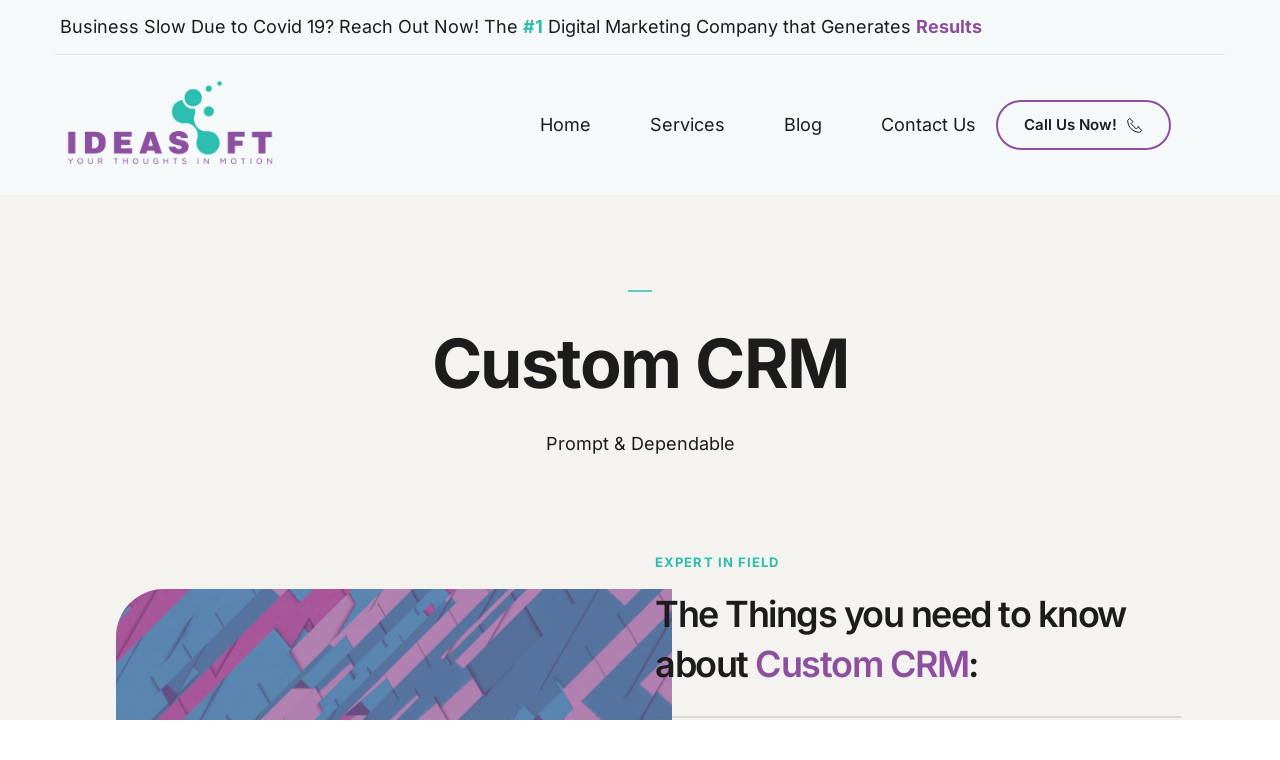

--- FILE ---
content_type: text/html; charset=UTF-8
request_url: https://www.ideasoft.ca/custom-crm
body_size: 47897
content:
<!DOCTYPE html><html lang="en"><head><meta charset="utf-8" /><meta property="og:site_name" content="" /><meta property="og:type" content="article" /><meta property="og:url" content="https://www.ideasoft.ca/custom-crm" /><meta content="summary_large_image" name="twitter:card" />

        <meta property="og:title" content="Custom CRM" />
    <meta name="twitter:title" content="Custom CRM" />

    <meta property="og:description" content="" />
    <meta name="twitter:description" content="" />

        
    <title>Custom CRM</title>

    <meta name="description" content="" />


    
    <link rel="canonical" href="https://www.ideasoft.ca/custom-crm" /><link rel="icon" href="https://cloud-1de12d.becdn.net/images/cropped-favicon-192x192.png" sizes="16x16"><meta name="viewport" content="width=device-width, initial-scale=1"><link class="brz-link brz-link-bunny-fonts-prefetch" rel="dns-prefetch" href="//fonts.bunny.net"><link class="brz-link brz-link-bunny-fonts-preconnect" rel="preconnect" href="https://fonts.bunny.net/" crossorigin><link class="brz-link brz-link-cdn-preconnect" rel="preconnect" href="https://cloud-1de12d.becdn.net" crossorigin><link href="https://fonts.bunny.net/css?family=Inter:100,200,300,regular,500,600,700,800,900|Overpass:100,100italic,200,200italic,300,300italic,regular,italic,600,600italic,700,700italic,800,800italic,900,900italic|Cormorant Garamond:300,300italic,regular,italic,500,500italic,600,600italic,700,700italic|Lato:100,100italic,300,300italic,regular,italic,700,700italic,900,900italic|Open Sans:300,regular,500,600,700,800,300italic,italic,500italic,600italic,700italic,800italic&subset=arabic,bengali,cyrillic,cyrillic-ext,devanagari,greek,greek-ext,gujarati,hebrew,khmer,korean,latin-ext,tamil,telugu,thai,vietnamese&display=swap" class="brz-link brz-link-google" type="text/css" rel="stylesheet"/><link href="https://b-cloud.becdn.net/builds/pro/220-cloud/css/preview-priority.pro.min.css" class="brz-link brz-link-preview-critical" rel="stylesheet"/><link href="https://b-cloud.becdn.net/builds/pro/220-cloud/css/group-1_2-pro.min.css" class="brz-link brz-link-preview-lib-pro" media="print" onload="this.media='all'" data-brz-group="group-1_2" rel="stylesheet"/><link href="https://b-cloud.becdn.net/builds/pro/220-cloud/css/preview.pro.min.css" class="brz-link brz-link-preview-pro" media="print" onload="this.media='all'" rel="stylesheet"/><style class="brz-style">.brz .brz-css-d-sectionitem-container{border:0px solid transparent;}@media(min-width:991px){.brz .brz-css-d-sectionitem-container{max-width: calc(1 * var(--brz-section-container-max-width, 1170px));}}@media(max-width:991px) and (min-width:768px){.brz .brz-css-d-sectionitem-container{max-width: 100%;}}@media(max-width:767px){.brz .brz-css-d-sectionitem-container{max-width: 100%;}}.brz .brz-css-d-button-icon{font-size:16px;margin-inline-start:10px; margin-inline-end:0;stroke-width: 1;}.brz .brz-css-d-cloneable-container{justify-content:center;padding:0;gap:20px 10px;}.brz .brz-css-d-cloneable{z-index: auto;position:relative;margin:10px 0px 10px 0px;justify-content:center;padding:0;gap:20px 10px;}@media(min-width:991px){.brz .brz-css-d-cloneable{position:relative;}.brz .brz-css-d-cloneable{display:flex;}}@media(max-width:991px) and (min-width:768px){.brz .brz-css-d-cloneable{position:relative;}.brz .brz-css-d-cloneable{display:flex;}}@media(max-width:767px){.brz .brz-css-d-cloneable{position:relative;}.brz .brz-css-d-cloneable{display:flex;}}.brz .brz-css-d-image-sfinbutnyuminseibhzkyheitckyntlbbqes-image{width: 174.61px;height: 172.18px;margin-inline-start: 0px;margin-top: -53.5px;}@media(max-width:991px) and (min-width:768px){.brz .brz-css-d-image-sfinbutnyuminseibhzkyheitckyntlbbqes-image{width: 113.29px;height: 111.72px;margin-top: -34.71px;}}@media(max-width:767px){.brz .brz-css-d-image-sfinbutnyuminseibhzkyheitckyntlbbqes-image{width: 188.72px;height: 186.1px;margin-top: -57.82px;}}.brz .brz-css-d-image-sfinbutnyuminseibhzkyheitckyntlbbqes-picture{padding-top: 55.2202%;}.brz .brz-css-d-image-sfinbutnyuminseibhzkyheitckyntlbbqes-picture > .brz-img{position:absolute;width: 100%;}@media(max-width:991px) and (min-width:768px){.brz .brz-css-d-image-sfinbutnyuminseibhzkyheitckyntlbbqes-picture{padding-top: 55.2211%;}}@media(max-width:767px){.brz .brz-css-d-image-sfinbutnyuminseibhzkyheitckyntlbbqes-picture{padding-top: 55.2247%;}}.brz .brz-css-d-image-sfinbutnyuminseibhzkyheitckyntlbbqes-parent-hover.brz-hover-animation__container{max-width: 56%;}.brz .brz-css-d-image-sfinbutnyuminseibhzkyheitckyntlbbqes-parent:not(.brz-image--hovered){max-width: 56%;}.brz .brz-css-d-image-sfinbutnyuminseibhzkyheitckyntlbbqes-parent{height: auto;border-radius: 0px;mix-blend-mode:normal;}.brz .brz-css-d-image-sfinbutnyuminseibhzkyheitckyntlbbqes-parent{box-shadow:none;border:0px solid rgba(102, 115, 141, 0);}.brz .brz-css-d-image-sfinbutnyuminseibhzkyheitckyntlbbqes-parent .brz-picture:after{border-radius: 0px;}.brz .brz-css-d-image-sfinbutnyuminseibhzkyheitckyntlbbqes-parent .brz-picture:after{box-shadow:none;background-color:rgba(255, 255, 255, 0);background-image:none;}.brz .brz-css-d-image-sfinbutnyuminseibhzkyheitckyntlbbqes-parent .brz-picture{-webkit-mask-image: none;
                      mask-image: none;}.brz .brz-css-d-image-sfinbutnyuminseibhzkyheitckyntlbbqes-parent .brz-picture{filter:none;}.brz .brz-css-d-image-sfinbutnyuminseibhzkyheitckyntlbbqes-parent, .brz .brz-css-d-image-sfinbutnyuminseibhzkyheitckyntlbbqes-parent .brz-picture:after, .brz .brz-css-d-image-sfinbutnyuminseibhzkyheitckyntlbbqes-parent .brz-picture, .brz .brz-css-d-image-sfinbutnyuminseibhzkyheitckyntlbbqes-parent.brz-image--withHover img.brz-img, .brz .brz-css-d-image-sfinbutnyuminseibhzkyheitckyntlbbqes-parent.brz-image--withHover img.dynamic-image, .brz .brz-css-d-image-sfinbutnyuminseibhzkyheitckyntlbbqes-parent.brz-image--withHover .brz-img__hover{transition-duration:0.50s;transition-property: filter, box-shadow, background, border-radius, border-color;}.brz .brz-css-d-image-cixgcyaqnrffgquvrhvcrblpxpdtprsapwtg-image{width: 174.05px;height: 171.63px;margin-inline-start: 0px;margin-top: -53.32px;}@media(max-width:991px) and (min-width:768px){.brz .brz-css-d-image-cixgcyaqnrffgquvrhvcrblpxpdtprsapwtg-image{width: 112.9px;height: 111.33px;margin-top: -34.59px;}}@media(max-width:767px){.brz .brz-css-d-image-cixgcyaqnrffgquvrhvcrblpxpdtprsapwtg-image{width: 188.72px;height: 186.1px;margin-top: -57.82px;}}.brz .brz-css-d-button-bg.brz-btn{font-family:var(--brz-buttonfontfamily, initial);font-weight:var(--brz-buttonfontweight, initial);font-size:var(--brz-buttonfontsize, initial);line-height:var(--brz-buttonlineheight, initial);letter-spacing:var(--brz-buttonletterspacing, initial);font-variation-settings:var(--brz-buttonfontvariation, initial);font-weight:var(--brz-buttonbold, initial);font-style:var(--brz-buttonitalic, initial);text-decoration:var(--brz-buttontextdecoration, initial) !important;text-transform:var(--brz-buttontexttransform, initial) !important;border-radius: 0;flex-flow:row-reverse nowrap;padding:14px 42px 14px 42px;padding: 14px 42px; width: auto;}.brz .brz-css-d-button-bg.brz-btn{color:rgba(var(--brz-global-color8),1);border:2px solid rgba(var(--brz-global-color3),1);box-shadow:none;}.brz .brz-css-d-button-bg.brz-btn:not(.brz-btn--hover){background-color:rgba(var(--brz-global-color3),1);background-image:none;}.brz .brz-css-d-button-bg.brz-btn .brz-icon-svg-custom{background-color:rgba(var(--brz-global-color8),1);}.brz .brz-css-d-button-bg.brz-btn.brz-btn-submit{color:rgba(var(--brz-global-color8),1);background-color:rgba(var(--brz-global-color3),1);background-image:none;}.brz .brz-css-d-button-bg:after{height: unset;}.brz .brz-css-d-button-bg .brz-btn--story-container{border:2px solid rgba(var(--brz-global-color3),1);flex-flow:row-reverse nowrap;border-radius: 0;}.brz .brz-css-d-button-bg .brz-btn--story-container:after{height: unset;}.brz .brz-css-d-button-bg.brz-btn, .brz .brz-css-d-button-bg.brz-btn .brz-icon-svg-custom, .brz .brz-css-d-button-bg.brz-btn.brz-btn-submit{transition-duration:0.50s;transition-property: filter, color, background, border-color, box-shadow;}@media(min-width:991px){.brz .brz-css-d-button-bg.brz-btn:not(.brz-btn--hover):hover{background-color:rgba(var(--brz-global-color3),0.8);}.brz .brz-css-d-button-bg.brz-btn.brz-btn-submit:hover{background-color:rgba(var(--brz-global-color3),0.8);}}@media(max-width:991px) and (min-width:768px){.brz .brz-css-d-button-bg.brz-btn{font-weight:var(--brz-buttontabletfontweight, initial);font-size:var(--brz-buttontabletfontsize, initial);line-height:var(--brz-buttontabletlineheight, initial);letter-spacing:var(--brz-buttontabletletterspacing, initial);font-variation-settings:var(--brz-buttontabletfontvariation, initial);font-weight:var(--brz-buttontabletbold, initial);font-style:var(--brz-buttontabletitalic, initial);text-decoration:var(--brz-buttontablettextdecoration, initial) !important;text-transform:var(--brz-buttontablettexttransform, initial) !important;padding:11px 26px 11px 26px;padding: 11px 26px; width: auto;}}@media(max-width:767px){.brz .brz-css-d-button-bg.brz-btn{font-weight:var(--brz-buttonmobilefontweight, initial);font-size:var(--brz-buttonmobilefontsize, initial);line-height:var(--brz-buttonmobilelineheight, initial);letter-spacing:var(--brz-buttonmobileletterspacing, initial);font-variation-settings:var(--brz-buttonmobilefontvariation, initial);font-weight:var(--brz-buttonmobilebold, initial);font-style:var(--brz-buttonmobileitalic, initial);text-decoration:var(--brz-buttonmobiletextdecoration, initial) !important;text-transform:var(--brz-buttonmobiletexttransform, initial) !important;padding:11px 26px 11px 26px;padding: 11px 26px; width: auto;}}.brz .brz-css-d-image-cixgcyaqnrffgquvrhvcrblpxpdtprsapwtg-picture{padding-top: 55.2198%;}.brz .brz-css-d-image-cixgcyaqnrffgquvrhvcrblpxpdtprsapwtg-picture > .brz-img{position:absolute;width: 100%;}@media(max-width:991px) and (min-width:768px){.brz .brz-css-d-image-cixgcyaqnrffgquvrhvcrblpxpdtprsapwtg-picture{padding-top: 55.217%;}}@media(max-width:767px){.brz .brz-css-d-image-cixgcyaqnrffgquvrhvcrblpxpdtprsapwtg-picture{padding-top: 55.2247%;}}.brz .brz-css-d-image-cixgcyaqnrffgquvrhvcrblpxpdtprsapwtg-parent-hover.brz-hover-animation__container{max-width: 56%;}.brz .brz-css-d-image-cixgcyaqnrffgquvrhvcrblpxpdtprsapwtg-parent:not(.brz-image--hovered){max-width: 56%;}.brz .brz-css-d-image-cixgcyaqnrffgquvrhvcrblpxpdtprsapwtg-parent{height: auto;border-radius: 0px;mix-blend-mode:normal;}.brz .brz-css-d-image-cixgcyaqnrffgquvrhvcrblpxpdtprsapwtg-parent{box-shadow:none;border:0px solid rgba(102, 115, 141, 0);}.brz .brz-css-d-image-cixgcyaqnrffgquvrhvcrblpxpdtprsapwtg-parent .brz-picture:after{border-radius: 0px;}.brz .brz-css-d-image-cixgcyaqnrffgquvrhvcrblpxpdtprsapwtg-parent .brz-picture:after{box-shadow:none;background-color:rgba(255, 255, 255, 0);background-image:none;}.brz .brz-css-d-image-cixgcyaqnrffgquvrhvcrblpxpdtprsapwtg-parent .brz-picture{-webkit-mask-image: none;
                      mask-image: none;}.brz .brz-css-d-image-cixgcyaqnrffgquvrhvcrblpxpdtprsapwtg-parent .brz-picture{filter:none;}.brz .brz-css-d-image-cixgcyaqnrffgquvrhvcrblpxpdtprsapwtg-parent, .brz .brz-css-d-image-cixgcyaqnrffgquvrhvcrblpxpdtprsapwtg-parent .brz-picture:after, .brz .brz-css-d-image-cixgcyaqnrffgquvrhvcrblpxpdtprsapwtg-parent .brz-picture, .brz .brz-css-d-image-cixgcyaqnrffgquvrhvcrblpxpdtprsapwtg-parent.brz-image--withHover img.brz-img, .brz .brz-css-d-image-cixgcyaqnrffgquvrhvcrblpxpdtprsapwtg-parent.brz-image--withHover img.dynamic-image, .brz .brz-css-d-image-cixgcyaqnrffgquvrhvcrblpxpdtprsapwtg-parent.brz-image--withHover .brz-img__hover{transition-duration:0.50s;transition-property: filter, box-shadow, background, border-radius, border-color;}.brz .brz-css-d-image-phcovrtgvjxehbrblbjvjcbklhlofultjmle-image{width: 174.05px;height: 172.11px;margin-inline-start: 0px;margin-top: -53.57px;}@media(max-width:991px) and (min-width:768px){.brz .brz-css-d-image-phcovrtgvjxehbrblbjvjcbklhlofultjmle-image{width: 112.9px;height: 111.64px;margin-top: -34.75px;}}@media(max-width:767px){.brz .brz-css-d-image-phcovrtgvjxehbrblbjvjcbklhlofultjmle-image{width: 188.72px;height: 186.62px;margin-top: -58.08px;}}.brz .brz-css-d-image-phcovrtgvjxehbrblbjvjcbklhlofultjmle-picture{padding-top: 55.3749%;}.brz .brz-css-d-image-phcovrtgvjxehbrblbjvjcbklhlofultjmle-picture > .brz-img{position:absolute;width: 100%;}@media(max-width:991px) and (min-width:768px){.brz .brz-css-d-image-phcovrtgvjxehbrblbjvjcbklhlofultjmle-picture{padding-top: 55.3764%;}}@media(max-width:767px){.brz .brz-css-d-image-phcovrtgvjxehbrblbjvjcbklhlofultjmle-picture{padding-top: 55.3783%;}}.brz .brz-css-d-image-phcovrtgvjxehbrblbjvjcbklhlofultjmle-parent-hover.brz-hover-animation__container{max-width: 56%;}.brz .brz-css-d-image-phcovrtgvjxehbrblbjvjcbklhlofultjmle-parent:not(.brz-image--hovered){max-width: 56%;}.brz .brz-css-d-image-phcovrtgvjxehbrblbjvjcbklhlofultjmle-parent{height: auto;border-radius: 0px;mix-blend-mode:normal;}.brz .brz-css-d-image-phcovrtgvjxehbrblbjvjcbklhlofultjmle-parent{box-shadow:none;border:0px solid rgba(102, 115, 141, 0);}.brz .brz-css-d-image-phcovrtgvjxehbrblbjvjcbklhlofultjmle-parent .brz-picture:after{border-radius: 0px;}.brz .brz-css-d-image-phcovrtgvjxehbrblbjvjcbklhlofultjmle-parent .brz-picture:after{box-shadow:none;background-color:rgba(255, 255, 255, 0);background-image:none;}.brz .brz-css-d-image-phcovrtgvjxehbrblbjvjcbklhlofultjmle-parent .brz-picture{-webkit-mask-image: none;
                      mask-image: none;}.brz .brz-css-d-image-phcovrtgvjxehbrblbjvjcbklhlofultjmle-parent .brz-picture{filter:none;}.brz .brz-css-d-image-phcovrtgvjxehbrblbjvjcbklhlofultjmle-parent, .brz .brz-css-d-image-phcovrtgvjxehbrblbjvjcbklhlofultjmle-parent .brz-picture:after, .brz .brz-css-d-image-phcovrtgvjxehbrblbjvjcbklhlofultjmle-parent .brz-picture, .brz .brz-css-d-image-phcovrtgvjxehbrblbjvjcbklhlofultjmle-parent.brz-image--withHover img.brz-img, .brz .brz-css-d-image-phcovrtgvjxehbrblbjvjcbklhlofultjmle-parent.brz-image--withHover img.dynamic-image, .brz .brz-css-d-image-phcovrtgvjxehbrblbjvjcbklhlofultjmle-parent.brz-image--withHover .brz-img__hover{transition-duration:0.50s;transition-property: filter, box-shadow, background, border-radius, border-color;}.brz .brz-css-d-button.brz-btn--hover:not(.brz-btn--hover-in), .brz .brz-css-d-button.brz-btn--hover-in:before{background-color:rgba(var(--brz-global-color3),1);background-image:none;}.brz .brz-css-d-button.brz-btn--hover:not(.brz-btn--hover-in):before, .brz .brz-css-d-button.brz-btn--hover-in{background-color: rgba(var(--brz-global-color3),0.8);background-image:none;}.brz .brz-css-d-button.brz-btn--hover:not(.brz-btn--hover-in), .brz .brz-css-d-button.brz-btn--hover-in:before, .brz .brz-css-d-button.brz-btn--hover:not(.brz-btn--hover-in):before, .brz .brz-css-d-button.brz-btn--hover-in{transition-duration:0.6s;}@media(min-width:991px){.brz .brz-css-d-button.brz-back-pulse:before{animation-duration:0.6s;}}@media(max-width:991px) and (min-width:768px){.brz .brz-css-d-button.brz-back-pulse:before{animation-duration:0.6s;}}@media(max-width:767px){.brz .brz-css-d-button.brz-back-pulse:before{animation-duration:0.6s;}}.brz .brz-css-d-image-jmvhjpeahzfmyysrdyjjwxpwrulgyctybptf-picture{padding-top: 33.9133%;}.brz .brz-css-d-image-jmvhjpeahzfmyysrdyjjwxpwrulgyctybptf-picture > .brz-img{position:absolute;width: 100%;}@media(max-width:991px) and (min-width:768px){.brz .brz-css-d-image-jmvhjpeahzfmyysrdyjjwxpwrulgyctybptf-picture{padding-top: 16.279%;}}@media(max-width:767px){.brz .brz-css-d-image-jmvhjpeahzfmyysrdyjjwxpwrulgyctybptf-picture{padding-top: 33.9101%;}}.brz .brz-css-d-image-jmvhjpeahzfmyysrdyjjwxpwrulgyctybptf-image{width: 62.88px;height: 28.43px;margin-inline-start: -11.44px;margin-top: 0px;}@media(max-width:991px) and (min-width:768px){.brz .brz-css-d-image-jmvhjpeahzfmyysrdyjjwxpwrulgyctybptf-image{width: 92.8px;height: 41.96px;margin-inline-start: -16.88px;}}@media(max-width:767px){.brz .brz-css-d-image-jmvhjpeahzfmyysrdyjjwxpwrulgyctybptf-image{width: 87.85px;height: 39.72px;margin-inline-start: -15.97px;}}.brz .brz-css-d-menu-menu .brz-menu__ul{font-family:var(--brz-buttonfontfamily, initial);display: flex; flex-wrap: wrap; justify-content: inherit; align-items: center;max-width: none;margin: 0px -5px 0px -5px;}.brz .brz-css-d-menu-menu .brz-menu__ul{color:rgba(0, 0, 0, 1);}.brz .brz-css-d-menu-menu .brz-menu__ul > .brz-menu__item > .brz-a{flex-flow: row nowrap;padding:0px 5px 0px 5px;}.brz .brz-css-d-menu-menu .brz-menu__ul > .brz-menu__item > .brz-a{color:rgba(0, 0, 0, 1);background-color:rgba(255, 255, 255, 0);}.brz .brz-css-d-menu-menu .brz-menu__ul > .brz-menu__item.brz-menu__item--opened > .brz-a{color:rgba(0, 0, 0, 1);background-color:rgba(255, 255, 255, 0);}.brz .brz-css-d-menu-menu .brz-menu__ul > .brz-menu__item.brz-menu__item--opened{color:rgba(0, 0, 0, 1);background-color: transparent;border:0px solid rgba(85, 85, 85, 1);}.brz .brz-css-d-menu-menu .brz-menu__ul > .brz-menu__item.brz-menu__item--current:not(.brz-menu__item.brz-menu__item--current:active){color:rgba(0, 0, 0, 1);background-color:rgba(255, 255, 255, 0);border:0px solid rgba(85, 85, 85, 1);}.brz .brz-css-d-menu-menu .brz-menu__ul > .brz-menu__item.brz-menu__item--current > .brz-a:not(.brz-a:active){color:rgba(0, 0, 0, 1);background-color:rgba(255, 255, 255, 0);}.brz .brz-css-d-menu-menu .brz-menu__ul > .brz-menu__item > .brz-a > .brz-icon-svg{margin:0; margin-inline-end:15px;}.brz .brz-css-d-menu-menu .brz-menu__ul > .brz-menu__item > .brz-a > .brz-icon-svg.brz-icon-svg-custom{background-color:rgba(0, 0, 0, 1);}.brz .brz-css-d-menu-menu .brz-menu__ul > .brz-menu__item.brz-menu__item--current > .brz-a:not(.brz-a:active) > .brz-icon-svg.brz-icon-svg-custom{background-color:rgba(0, 0, 0, 1);}.brz .brz-css-d-menu-menu .brz-menu__ul > .brz-menu__item.brz-menu__item--current:not(.brz-menu__item.brz-menu__item--current:active) > .brz-icon-svg.brz-icon-svg-custom{background-color:rgba(0, 0, 0, 1);}.brz .brz-css-d-menu-menu .brz-menu__ul > .brz-menu__item{border-radius: 0px;}.brz .brz-css-d-menu-menu .brz-menu__ul > .brz-menu__item{color:rgba(0, 0, 0, 1);background-color: transparent;border:0px solid rgba(85, 85, 85, 1);}.brz .brz-css-d-menu-menu .brz-menu__ul > .brz-menu__item > a{border-radius: 0px;}.brz .brz-css-d-menu-menu .brz-menu__sub-menu{font-family:var(--brz-buttonfontfamily, initial);border-radius: 0px;}.brz .brz-css-d-menu-menu .brz-menu__sub-menu{color:rgba(255, 255, 255, 1);background-color:rgba(51, 51, 51, 1);box-shadow:none;}.brz .brz-css-d-menu-menu .brz-menu__sub-menu .brz-menu__item > .brz-a{flex-flow: row nowrap;}.brz .brz-css-d-menu-menu .brz-menu__sub-menu .brz-a:hover{color:rgba(255, 255, 255, 1);}.brz .brz-css-d-menu-menu .brz-menu__sub-menu .brz-a > .brz-icon-svg{margin:0; margin-inline-end: 15px;font-size:12px;}.brz .brz-css-d-menu-menu .brz-menu__sub-menu > .brz-menu__item.brz-menu__item--current > .brz-a{color:rgba(255, 255, 255, 1);}.brz .brz-css-d-menu-menu .brz-menu__sub-menu > .brz-menu__item.brz-menu__item--current{background-color:rgba(51, 51, 51, 1);}.brz .brz-css-d-menu-menu .brz-menu__sub-menu > .brz-menu__item.brz-menu__item--current:hover{background-color:rgba(51, 51, 51, 1);}.brz .brz-css-d-menu-menu .brz-menu__item--current .brz-menu__sub-menu{box-shadow:none;}.brz .brz-css-d-menu-menu .brz-menu__sub-menu > .brz-menu__item > .brz-a > .brz-icon-svg.brz-icon-svg-custom{background-color:rgba(255, 255, 255, 1);}.brz .brz-css-d-menu-menu .brz-menu__sub-menu > .brz-menu__item:not(.brz-menu__item.brz-menu__item--current) > .brz-a > .brz-icon-svg.brz-icon-svg-custom{background-color:rgba(255, 255, 255, 1);}.brz .brz-css-d-menu-menu .brz-menu__sub-menu > .brz-menu__item.brz-menu__item--current > .brz-a > .brz-icon-svg.brz-icon-svg-custom{background-color:rgba(255, 255, 255, 1);}.brz .brz-css-d-menu-menu .brz-menu__item-dropdown .brz-menu__item{background-color:rgba(51, 51, 51, 1);color:rgba(255, 255, 255, 1);}.brz .brz-css-d-menu-menu .brz-menu__sub-menu .brz-menu__item-dropdown .brz-a:hover:after{border-color: rgba(255, 255, 255, 1);}.brz .brz-css-d-menu-menu .brz-menu__sub-menu > .brz-menu__item{border-bottom: 1px solid rgba(85, 85, 85, 1);}.brz .brz-css-d-menu-menu .brz-menu__item-dropdown .brz-menu__item, .brz .brz-css-d-menu-menu .brz-menu__sub-menu .brz-menu__item-dropdown .brz-a:after, .brz .brz-css-d-menu-menu .brz-menu__sub-menu > .brz-menu__item.brz-menu__item--current > .brz-a > .brz-icon-svg.brz-icon-svg-custom, .brz .brz-css-d-menu-menu .brz-menu__sub-menu > .brz-menu__item:not(.brz-menu__item.brz-menu__item--current) > .brz-a > .brz-icon-svg.brz-icon-svg-custom, .brz .brz-css-d-menu-menu .brz-menu__sub-menu > .brz-menu__item > .brz-a > .brz-icon-svg.brz-icon-svg-custom, .brz .brz-css-d-menu-menu .brz-menu__item--current .brz-menu__sub-menu, .brz .brz-css-d-menu-menu .brz-menu__sub-menu > .brz-menu__item.brz-menu__item--current, .brz .brz-css-d-menu-menu .brz-menu__ul, .brz .brz-css-d-menu-menu .brz-menu__ul > .brz-menu__item > .brz-a, .brz .brz-css-d-menu-menu .brz-menu__ul > .brz-menu__item.brz-menu__item--opened > .brz-a, .brz .brz-css-d-menu-menu .brz-menu__ul > .brz-menu__item.brz-menu__item--opened, .brz .brz-css-d-menu-menu .brz-menu__ul > .brz-menu__item.brz-menu__item--current:not(.brz-menu__item.brz-menu__item--current:active), .brz .brz-css-d-menu-menu .brz-menu__ul > .brz-menu__item.brz-menu__item--current > .brz-a:not(.brz-a:active), .brz .brz-css-d-menu-menu .brz-menu__ul > .brz-menu__item > .brz-a > .brz-icon-svg.brz-icon-svg-custom, .brz .brz-css-d-menu-menu .brz-menu__ul > .brz-menu__item.brz-menu__item--current > .brz-a:not(.brz-a:active) > .brz-icon-svg.brz-icon-svg-custom, .brz .brz-css-d-menu-menu .brz-menu__ul > .brz-menu__item.brz-menu__item--current:not(.brz-menu__item.brz-menu__item--current:active) > .brz-icon-svg.brz-icon-svg-custom, .brz .brz-css-d-menu-menu .brz-menu__ul > .brz-menu__item, .brz .brz-css-d-menu-menu .brz-menu__sub-menu, .brz .brz-css-d-menu-menu:hover .brz-menu__sub-menu .brz-a, .brz .brz-css-d-menu-menu .brz-menu__sub-menu > .brz-menu__item.brz-menu__item--current > .brz-a, .brz .brz-css-d-menu-menu .brz-menu__sub-menu > .brz-menu__item.brz-menu__item--current{transition-duration:0.50s;transition-property: filter, color, background, border-color, box-shadow;}@media(min-width:991px){.brz .brz-css-d-menu-menu .brz-menu__ul{font-size:var(--brz-buttonfontsize, initial);font-weight:var(--brz-buttonfontweight, initial);line-height:var(--brz-buttonlineheight, initial);letter-spacing:var(--brz-buttonletterspacing, initial);font-variation-settings:var(--brz-buttonfontvariation, initial);font-weight:var(--brz-buttonbold, initial);font-style:var(--brz-buttonitalic, initial);text-decoration:var(--brz-buttontextdecoration, initial) !important;text-transform:var(--brz-buttontexttransform, initial) !important;}.brz .brz-css-d-menu-menu .brz-menu__ul > .brz-menu__item > .brz-a > .brz-icon-svg{font-size:12px;}.brz .brz-css-d-menu-menu .brz-menu__ul > .brz-menu__item{padding-top:0px; padding-bottom:0px; margin-right:5px; margin-left:5px;}.brz .brz-css-d-menu-menu .brz-menu__sub-menu{font-size:var(--brz-buttonfontsize, initial);font-weight:var(--brz-buttonfontweight, initial);line-height:var(--brz-buttonlineheight, initial);letter-spacing:var(--brz-buttonletterspacing, initial);font-variation-settings:var(--brz-buttonfontvariation, initial);font-weight:var(--brz-buttonbold, initial);font-style:var(--brz-buttonitalic, initial);text-decoration:var(--brz-buttontextdecoration, initial) !important;text-transform:var(--brz-buttontexttransform, initial) !important;position:absolute; top: 0; width: 305px;}.brz .brz-css-d-menu-menu [data-popper-placement='left-start']{inset-inline-end: calc(100% + 5px);}.brz .brz-css-d-menu-menu [data-popper-placement='right-start']{inset-inline-start: calc(100% + 5px);}.brz .brz-css-d-menu-menu > .brz-menu__ul > .brz-menu__item-dropdown > .brz-menu__sub-menu{top: calc(100% + 5px); width: 300px;}.brz .brz-css-d-menu-menu > .brz-menu__ul > .brz-menu__item-dropdown > [data-popper-placement='left-start']{right: 0;}.brz .brz-css-d-menu-menu > .brz-menu__ul > .brz-menu__item-dropdown > [data-popper-placement='right-start']{inset-inline-start: 0;}.brz .brz-css-d-menu-menu .brz-mega-menu__dropdown{display:none;}}@media(max-width:991px) and (min-width:768px){.brz .brz-css-d-menu-menu .brz-menu__ul{font-size:var(--brz-buttontabletfontsize, initial);font-weight:var(--brz-buttontabletfontweight, initial);line-height:var(--brz-buttontabletlineheight, initial);letter-spacing:var(--brz-buttontabletletterspacing, initial);font-variation-settings:var(--brz-buttontabletfontvariation, initial);font-weight:var(--brz-buttontabletbold, initial);font-style:var(--brz-buttontabletitalic, initial);text-decoration:var(--brz-buttontablettextdecoration, initial) !important;text-transform:var(--brz-buttontablettexttransform, initial) !important;}.brz .brz-css-d-menu-menu .brz-menu__ul > .brz-menu__item > .brz-a > .brz-icon-svg{font-size:12px;}.brz .brz-css-d-menu-menu .brz-menu__ul > .brz-menu__item{padding-top:0px; padding-bottom:0px; margin-right:5px; margin-left:5px;}.brz .brz-css-d-menu-menu .brz-menu__sub-menu{font-size:var(--brz-buttontabletfontsize, initial);font-weight:var(--brz-buttontabletfontweight, initial);line-height:var(--brz-buttontabletlineheight, initial);letter-spacing:var(--brz-buttontabletletterspacing, initial);font-variation-settings:var(--brz-buttontabletfontvariation, initial);font-weight:var(--brz-buttontabletbold, initial);font-style:var(--brz-buttontabletitalic, initial);text-decoration:var(--brz-buttontablettextdecoration, initial) !important;text-transform:var(--brz-buttontablettexttransform, initial) !important;position:absolute; top: 0; width: 305px;}.brz .brz-css-d-menu-menu > .brz-menu__ul > .brz-menu__item-dropdown > .brz-menu__sub-menu{top: calc(100% + 5px); width: 300px;}.brz .brz-css-d-menu-menu > .brz-menu__ul > .brz-menu__item-dropdown > [data-popper-placement='left-start']{right: 0;}.brz .brz-css-d-menu-menu > .brz-menu__ul > .brz-menu__item-dropdown > [data-popper-placement='right-start']{inset-inline-start: 0;}.brz .brz-css-d-menu-menu .brz-menu__sub-menu .brz-menu__item-dropdown > .brz-a:after{border-right-style: solid; border-left-style: none;}.brz .brz-css-d-menu-menu .brz-menu__sub-menu .brz-menu__item-dropdown .brz-menu__sub-menu{position:relative; top: auto; inset-inline-start: auto; transform: translate(0, 0); height: 0; overflow: hidden;}.brz .brz-css-d-menu-menu .brz-menu__sub-menu .brz-menu__item--opened > .brz-menu__sub-menu{height: auto; width: 100%; left: auto; right: auto;}.brz .brz-css-d-menu-menu.brz-menu__preview .brz-menu__sub-menu .brz-menu__item > .brz-menu__sub-menu{height: auto; width: 100%; left: auto; right: auto;}.brz .brz-css-d-menu-menu .brz-mega-menu__dropdown{display:none;}}@media(max-width:767px){.brz .brz-css-d-menu-menu .brz-menu__ul{font-size:var(--brz-buttonmobilefontsize, initial);font-weight:var(--brz-buttonmobilefontweight, initial);line-height:var(--brz-buttonmobilelineheight, initial);letter-spacing:var(--brz-buttonmobileletterspacing, initial);font-variation-settings:var(--brz-buttonmobilefontvariation, initial);font-weight:var(--brz-buttonmobilebold, initial);font-style:var(--brz-buttonmobileitalic, initial);text-decoration:var(--brz-buttonmobiletextdecoration, initial) !important;text-transform:var(--brz-buttonmobiletexttransform, initial) !important;}.brz .brz-css-d-menu-menu .brz-menu__ul > .brz-menu__item > .brz-a > .brz-icon-svg{font-size:12px;}.brz .brz-css-d-menu-menu .brz-menu__ul > .brz-menu__item{padding-top:0px; padding-bottom:0px; margin-right:5px; margin-left:5px;}.brz .brz-css-d-menu-menu .brz-menu__sub-menu{font-size:var(--brz-buttonmobilefontsize, initial);font-weight:var(--brz-buttonmobilefontweight, initial);line-height:var(--brz-buttonmobilelineheight, initial);letter-spacing:var(--brz-buttonmobileletterspacing, initial);font-variation-settings:var(--brz-buttonmobilefontvariation, initial);font-weight:var(--brz-buttonmobilebold, initial);font-style:var(--brz-buttonmobileitalic, initial);text-decoration:var(--brz-buttonmobiletextdecoration, initial) !important;text-transform:var(--brz-buttonmobiletexttransform, initial) !important;position:absolute; top: 0; width: 305px;}.brz .brz-css-d-menu-menu > .brz-menu__ul > .brz-menu__item-dropdown > .brz-menu__sub-menu{top: calc(100% + 5px); width: 300px;}.brz .brz-css-d-menu-menu > .brz-menu__ul > .brz-menu__item-dropdown > [data-popper-placement='left-start']{right: 0;}.brz .brz-css-d-menu-menu > .brz-menu__ul > .brz-menu__item-dropdown > [data-popper-placement='right-start']{inset-inline-start: 0;}.brz .brz-css-d-menu-menu .brz-menu__sub-menu .brz-menu__item-dropdown > .brz-a:after{border-right-style: solid; border-left-style: none;}.brz .brz-css-d-menu-menu .brz-menu__sub-menu .brz-menu__item-dropdown .brz-menu__sub-menu{position:relative; top: auto; inset-inline-start: auto; transform: translate(0, 0); height: 0; overflow: hidden;}.brz .brz-css-d-menu-menu .brz-menu__sub-menu .brz-menu__item--opened > .brz-menu__sub-menu{height: auto; width: 100%; left: auto; right: auto;}.brz .brz-css-d-menu-menu.brz-menu__preview .brz-menu__sub-menu .brz-menu__item > .brz-menu__sub-menu{height: auto; width: 100%; left: auto; right: auto;}.brz .brz-css-d-menu-menu .brz-mega-menu__dropdown{display:block;}}.brz .brz-css-d-sectionheaderitem{padding:75px 0px 75px 0px;margin:0;}.brz .brz-css-d-sectionheaderitem > .brz-bg{border-radius: 0px;}.brz .brz-css-d-sectionheaderitem > .brz-bg{border:0px solid rgba(102, 115, 141, 0);}.brz .brz-css-d-sectionheaderitem > .brz-bg:after{box-shadow:none;}.brz .brz-css-d-sectionheaderitem > .brz-bg > .brz-bg-image{-webkit-mask-image: none;
                      mask-image: none;background-size:cover;background-repeat: no-repeat;}.brz .brz-css-d-sectionheaderitem > .brz-bg > .brz-bg-image{background-image:none;filter:none;}.brz .brz-css-d-sectionheaderitem > .brz-bg > .brz-bg-image:after{content: "";background-image:none;}.brz .brz-css-d-sectionheaderitem > .brz-bg > .brz-bg-color{-webkit-mask-image: none;
                      mask-image: none;}.brz .brz-css-d-sectionheaderitem > .brz-bg > .brz-bg-color{background-color:rgba(0, 0, 0, 0);background-image:none;}.brz .brz-css-d-sectionheaderitem > .brz-bg > .brz-bg-shape__top{background-size: 100% 100px; height: 100px;transform: scale(1.02) rotateX(0deg) rotateY(0deg);z-index: auto;}.brz .brz-css-d-sectionheaderitem > .brz-bg > .brz-bg-shape__top::after{background-image: none; -webkit-mask-image: none;background-size: 100% 100px; height: 100px;}.brz .brz-css-d-sectionheaderitem > .brz-bg > .brz-bg-shape__bottom{background-size: 100% 100px; height: 100px;transform: scale(1.02) rotateX(-180deg) rotateY(-180deg);z-index: auto;}.brz .brz-css-d-sectionheaderitem > .brz-bg > .brz-bg-shape__bottom::after{background-image: none; -webkit-mask-image: none;background-size: 100% 100px; height: 100px;}@media(max-width:991px) and (min-width:768px){.brz .brz-css-d-sectionheaderitem{padding:50px 15px 50px 15px;}}@media(max-width:767px){.brz .brz-css-d-sectionheaderitem{padding:25px 15px 25px 15px;}}.brz .brz-css-d-sectionheaderitem-container{border:0px solid transparent;}@media(min-width:991px){.brz .brz-css-d-sectionheaderitem-container{max-width: calc(1 * var(--brz-section-container-max-width, 1170px));}}@media(max-width:991px) and (min-width:768px){.brz .brz-css-d-sectionheaderitem-container{max-width: 100%;}}@media(max-width:767px){.brz .brz-css-d-sectionheaderitem-container{max-width: 100%;}}.brz .brz-css-d-image-ysrutwdmgtlmbclkgcyvgsihdueacmzrwbny-parent:not(.brz-image--hovered){max-width: 100%;}.brz .brz-css-d-image-ysrutwdmgtlmbclkgcyvgsihdueacmzrwbny-parent{height: auto;border-radius: 0px;mix-blend-mode:normal;}.brz .brz-css-d-image-ysrutwdmgtlmbclkgcyvgsihdueacmzrwbny-parent{box-shadow:none;border:0px solid rgba(102, 115, 141, 0);}.brz .brz-css-d-image-ysrutwdmgtlmbclkgcyvgsihdueacmzrwbny-parent .brz-picture:after{border-radius: 0px;}.brz .brz-css-d-image-ysrutwdmgtlmbclkgcyvgsihdueacmzrwbny-parent .brz-picture:after{box-shadow:none;background-color:rgba(255, 255, 255, 0);background-image:none;}.brz .brz-css-d-image-ysrutwdmgtlmbclkgcyvgsihdueacmzrwbny-parent .brz-picture{-webkit-mask-image: none;
                      mask-image: none;}.brz .brz-css-d-image-ysrutwdmgtlmbclkgcyvgsihdueacmzrwbny-parent .brz-picture{filter:none;}.brz .brz-css-d-image-ysrutwdmgtlmbclkgcyvgsihdueacmzrwbny-parent, .brz .brz-css-d-image-ysrutwdmgtlmbclkgcyvgsihdueacmzrwbny-parent .brz-picture:after, .brz .brz-css-d-image-ysrutwdmgtlmbclkgcyvgsihdueacmzrwbny-parent .brz-picture, .brz .brz-css-d-image-ysrutwdmgtlmbclkgcyvgsihdueacmzrwbny-parent.brz-image--withHover img.brz-img, .brz .brz-css-d-image-ysrutwdmgtlmbclkgcyvgsihdueacmzrwbny-parent.brz-image--withHover img.dynamic-image, .brz .brz-css-d-image-ysrutwdmgtlmbclkgcyvgsihdueacmzrwbny-parent.brz-image--withHover .brz-img__hover{transition-duration:0.50s;transition-property: filter, box-shadow, background, border-radius, border-color;}.brz .brz-css-d-image-ysrutwdmgtlmbclkgcyvgsihdueacmzrwbny-parent-hover.brz-hover-animation__container{max-width: 100%;}.brz .brz-css-d-image-ysrutwdmgtlmbclkgcyvgsihdueacmzrwbny-picture{padding-top: 45.2132%;}.brz .brz-css-d-image-ysrutwdmgtlmbclkgcyvgsihdueacmzrwbny-picture > .brz-img{position:absolute;width: 100%;}@media(max-width:991px) and (min-width:768px){.brz .brz-css-d-image-ysrutwdmgtlmbclkgcyvgsihdueacmzrwbny-picture{padding-top: 45.2141%;}}@media(max-width:767px){.brz .brz-css-d-image-ysrutwdmgtlmbclkgcyvgsihdueacmzrwbny-picture{padding-top: 45.2137%;}}.brz .brz-css-d-image-ysrutwdmgtlmbclkgcyvgsihdueacmzrwbny-image{width: 220.4px;height: 99.65px;margin-inline-start: 0px;margin-top: -21.73px;}@media(max-width:991px) and (min-width:768px){.brz .brz-css-d-image-ysrutwdmgtlmbclkgcyvgsihdueacmzrwbny-image{width: 172.8px;height: 78.13px;margin-top: -17.03px;}}@media(max-width:767px){.brz .brz-css-d-image-ysrutwdmgtlmbclkgcyvgsihdueacmzrwbny-image{width: 250.3px;height: 113.17px;margin-top: -24.67px;}}.brz .brz-css-d-menu-menu-container .brz-mm-menu__icon{transition-duration:0.50s;transition-property: filter, color, background, border-color, box-shadow;}@media(min-width:991px){.brz .brz-css-d-menu-menu-container .brz-mm-menu__icon{display:none;width:18px;}.brz .brz-css-d-menu-menu-container .brz-mm-menu__icon{color:rgba(51, 51, 51, 1);}.brz .brz-css-d-menu-menu-container .brz-menu{display:flex;}}@media(max-width:991px) and (min-width:768px){.brz .brz-css-d-menu-menu-container .brz-mm-menu__icon{display:flex;width:18px;}.brz .brz-css-d-menu-menu-container .brz-mm-menu__icon{color:rgba(51, 51, 51, 1);}.brz .brz-css-d-menu-menu-container .brz-menu{display:none;}}@media(max-width:767px){.brz .brz-css-d-menu-menu-container .brz-mm-menu__icon{display:flex;width:18px;}.brz .brz-css-d-menu-menu-container .brz-mm-menu__icon{color:rgba(51, 51, 51, 1);}.brz .brz-css-d-menu-menu-container .brz-menu{display:none;}}.brz .brz-css-d-menu-mmenu .brz-mm-navbar .brz-mm-close{font-size:16px;margin:0;padding:10px 15px 10px 10px;}.brz .brz-css-d-menu-mmenu .brz-mm-navbar .brz-mm-close{color:rgba(255, 255, 255, 1);background-color:#333333;}.brz .brz-css-d-menu-mmenu .brz-menu__item{font-family:var(--brz-buttonfontfamily, initial);}.brz .brz-css-d-menu-mmenu .brz-menu__item{color:rgba(255, 255, 255, 1);border-color: rgba(85, 85, 85, 1);}.brz nav.brz-mm-menu.brz-css-d-menu-mmenu{background-color:rgba(51, 51, 51, 0.8);}.brz .brz-css-d-menu-mmenu.brz-mm-menu .brz-menu__item .brz-mm-listitem__text{padding:10px 20px 10px 20px;flex-flow: row nowrap;}.brz .brz-css-d-menu-mmenu .brz-menu__item:hover > .brz-mm-listitem__text{color:rgba(255, 255, 255, 1);}.brz .brz-css-d-menu-mmenu .brz-menu__item .brz-mm-menu__item__icon.brz-icon-svg-custom{background-color:rgba(255, 255, 255, 1);}.brz .brz-css-d-menu-mmenu .brz-mm-navbar{color:rgba(255, 255, 255, 1);}.brz .brz-css-d-menu-mmenu .brz-menu__item.brz-mm-listitem_opened{color:rgba(255, 255, 255, 1);}.brz .brz-css-d-menu-mmenu.brz-mm-menu.brz-mm-menu_theme-dark.brz-mm-menu_opened .brz-mm-panels{background-image:none;}.brz .brz-css-d-menu-mmenu.brz-mm-menu.brz-mm-menu_theme-dark .brz-mm-panels, .brz .brz-css-d-menu-mmenu .brz-mm-panels > .brz-mm-panel:before{background-image:none;background-color:rgba(51, 51, 51, 0.8);}.brz .brz-css-d-menu-mmenu.brz-mm-menu.brz-mm-menu_theme-dark .brz-mm-panels, .brz .brz-css-d-menu-mmenu .brz-mm-panels > .brz-mm-panel{background-color:rgba(51, 51, 51, 0.8);}.brz .brz-css-d-menu-mmenu .brz-mm-panels > .brz-mm-panel{background-image:none;background-color:rgba(51, 51, 51, 0.8);}.brz .brz-css-d-menu-mmenu.brz-mm-menu.brz-mm-menu_theme-dark .brz-mm-navbar.brz-mm-listitem .brz-mm-listitem_opened > .brz-mm-listitem__text:after{border-color: rgba(85, 85, 85, 1);}.brz .brz-css-d-menu-mmenu .brz-mm-listitem{border-color: rgba(85, 85, 85, 1);}.brz .brz-css-d-menu-mmenu  .brz-menu__item.brz-menu__item--current:not(.brz-menu__item.brz-menu__item--current:active){color:rgba(255, 255, 255, 1);}.brz .brz-css-d-menu-mmenu .brz-menu__item.brz-menu__item--current:not(brz-menu__item.brz-menu__item--current:active):hover > .brz-mm-listitem__text{color:rgba(255, 255, 255, 1);}.brz .brz-css-d-menu-mmenu  .brz-menu__item.brz-menu__item--current:not(brz-menu__item.brz-menu__item--current:active) > .brz-mm-listitem__text > .brz-icon-svg.brz-icon-svg-custom{background-color:rgba(255, 255, 255, 1);}.brz .brz-css-d-menu-mmenu .brz-mm-listitem, .brz .brz-css-d-menu-mmenu.brz-mm-menu.brz-mm-menu_theme-dark .brz-mm-navbar.brz-mm-listitem .brz-mm-listitem_opened > .brz-mm-listitem__text:after, .brz .brz-css-d-menu-mmenu .brz-menu__item, .brz .brz-css-d-menu-mmenu.brz-mm-menu.brz-mm-menu_theme-dark .brz-mm-panels, .brz .brz-css-d-menu-mmenu .brz-mm-panels > .brz-mm-panel, .brz .brz-css-d-menu-mmenu.brz-mm-menu.brz-mm-menu_theme-dark .brz-mm-panels, .brz .brz-css-d-menu-mmenu .brz-mm-panels > .brz-mm-panel:before, .brz .brz-css-d-menu-mmenu .brz-menu__item.brz-mm-listitem_opened, .brz .brz-css-d-menu-mmenu .brz-mm-navbar, .brz nav.brz-mm-menu.brz-css-d-menu-mmenu, .brz .brz-css-d-menu-mmenu .brz-menu__item > .brz-mm-listitem__text, .brz .brz-css-d-menu-mmenu .brz-menu__item .brz-mm-menu__item__icon.brz-icon-svg-custom{transition-duration:0.50s;transition-property: filter, color, background, border-color, box-shadow;}@media(min-width:991px){.brz .brz-css-d-menu-mmenu .brz-mm-navbar .brz-mm-close{transition-duration:0.30s;}.brz .brz-css-d-menu-mmenu .brz-menu__item{font-size:var(--brz-buttonfontsize, initial);font-weight:var(--brz-buttonfontweight, initial);line-height:var(--brz-buttonlineheight, initial);letter-spacing:var(--brz-buttonletterspacing, initial);font-variation-settings:var(--brz-buttonfontvariation, initial);font-weight:var(--brz-buttonbold, initial);font-style:var(--brz-buttonitalic, initial);text-decoration:var(--brz-buttontextdecoration, initial) !important;text-transform:var(--brz-buttontexttransform, initial) !important;}.brz .brz-css-d-menu-mmenu .brz-menu__item .brz-a{justify-content:flex-start;text-align:start;}.brz .brz-css-d-menu-mmenu .brz-mm-menu__item__icon{margin:0 15px 0 0;font-size:12px;}.brz .brz-css-d-menu-mmenu .brz-mm-navbar{font-family:var(--brz-buttonfontfamily, initial);font-size:var(--brz-buttonfontsize, initial);font-weight:var(--brz-buttonfontweight, initial);line-height:var(--brz-buttonlineheight, initial);letter-spacing:var(--brz-buttonletterspacing, initial);font-variation-settings:var(--brz-buttonfontvariation, initial);font-weight:var(--brz-buttonbold, initial);font-style:var(--brz-buttonitalic, initial);text-decoration:var(--brz-buttontextdecoration, initial) !important;text-transform:var(--brz-buttontexttransform, initial) !important;border-color: rgba(85, 85, 85, 1);}.brz .brz-css-d-menu-mmenu.brz-mm-menu .brz-mm-listitem_vertical .brz-mm-btn_next{height: calc(var(--brz-buttonlineheight, initial) * var(--brz-buttonfontsize, initial) + 10px + 10px); padding-right: 20px;}}@media(max-width:991px) and (min-width:768px){.brz .brz-css-d-menu-mmenu .brz-mm-navbar .brz-mm-close{transition-duration:0.30s;}.brz .brz-css-d-menu-mmenu .brz-menu__item{font-size:var(--brz-buttontabletfontsize, initial);font-weight:var(--brz-buttontabletfontweight, initial);line-height:var(--brz-buttontabletlineheight, initial);letter-spacing:var(--brz-buttontabletletterspacing, initial);font-variation-settings:var(--brz-buttontabletfontvariation, initial);font-weight:var(--brz-buttontabletbold, initial);font-style:var(--brz-buttontabletitalic, initial);text-decoration:var(--brz-buttontablettextdecoration, initial) !important;text-transform:var(--brz-buttontablettexttransform, initial) !important;}.brz .brz-css-d-menu-mmenu .brz-menu__item .brz-a{justify-content:flex-start;text-align:start;}.brz .brz-css-d-menu-mmenu .brz-mm-menu__item__icon{margin:0 15px 0 0;font-size:12px;}.brz .brz-css-d-menu-mmenu .brz-mm-navbar{font-family:var(--brz-buttonfontfamily, initial);font-size:var(--brz-buttontabletfontsize, initial);font-weight:var(--brz-buttontabletfontweight, initial);line-height:var(--brz-buttontabletlineheight, initial);letter-spacing:var(--brz-buttontabletletterspacing, initial);font-variation-settings:var(--brz-buttontabletfontvariation, initial);font-weight:var(--brz-buttontabletbold, initial);font-style:var(--brz-buttontabletitalic, initial);text-decoration:var(--brz-buttontablettextdecoration, initial) !important;text-transform:var(--brz-buttontablettexttransform, initial) !important;border-color: rgba(85, 85, 85, 1);}.brz .brz-css-d-menu-mmenu.brz-mm-menu .brz-mm-listitem_vertical .brz-mm-btn_next{height: calc(var(--brz-buttontabletlineheight, initial) * var(--brz-buttontabletfontsize, initial) + 10px + 10px); padding-right: 20px;}}@media(max-width:767px){.brz .brz-css-d-menu-mmenu .brz-mm-navbar .brz-mm-close{transition-duration:0.30s;}.brz .brz-css-d-menu-mmenu .brz-menu__item{font-size:var(--brz-buttonmobilefontsize, initial);font-weight:var(--brz-buttonmobilefontweight, initial);line-height:var(--brz-buttonmobilelineheight, initial);letter-spacing:var(--brz-buttonmobileletterspacing, initial);font-variation-settings:var(--brz-buttonmobilefontvariation, initial);font-weight:var(--brz-buttonmobilebold, initial);font-style:var(--brz-buttonmobileitalic, initial);text-decoration:var(--brz-buttonmobiletextdecoration, initial) !important;text-transform:var(--brz-buttonmobiletexttransform, initial) !important;}.brz .brz-css-d-menu-mmenu .brz-menu__item .brz-a{justify-content:flex-start;text-align:start;}.brz .brz-css-d-menu-mmenu .brz-mm-menu__item__icon{margin:0 15px 0 0;font-size:12px;}.brz .brz-css-d-menu-mmenu .brz-mm-navbar{font-family:var(--brz-buttonfontfamily, initial);font-size:var(--brz-buttonmobilefontsize, initial);font-weight:var(--brz-buttonmobilefontweight, initial);line-height:var(--brz-buttonmobilelineheight, initial);letter-spacing:var(--brz-buttonmobileletterspacing, initial);font-variation-settings:var(--brz-buttonmobilefontvariation, initial);font-weight:var(--brz-buttonmobilebold, initial);font-style:var(--brz-buttonmobileitalic, initial);text-decoration:var(--brz-buttonmobiletextdecoration, initial) !important;text-transform:var(--brz-buttonmobiletexttransform, initial) !important;border-color: rgba(85, 85, 85, 1);}.brz .brz-css-d-menu-mmenu.brz-mm-menu .brz-mm-listitem_vertical .brz-mm-btn_next{height: calc(var(--brz-buttonmobilelineheight, initial) * var(--brz-buttonmobilefontsize, initial) + 10px + 10px); padding-right: 20px;}}.brz .brz-css-d-wrapper{padding:0;margin:10px 0px 10px 0px;justify-content:center;position:relative;}.brz .brz-css-d-wrapper .brz-wrapper-transform{transform: none;}@media(min-width:991px){.brz .brz-css-d-wrapper{display:flex;z-index: auto;position:relative;}}@media(max-width:991px) and (min-width:768px){.brz .brz-css-d-wrapper{display:flex;z-index: auto;position:relative;}}@media(max-width:767px){.brz .brz-css-d-wrapper{display:flex;z-index: auto;position:relative;}}.brz .brz-css-d-section{z-index: auto;margin:0;}.brz .brz-css-d-section.brz-section .brz-section__content{min-height: auto;display:flex;}.brz .brz-css-d-section .brz-container{justify-content:center;}.brz .brz-css-d-section > .slick-slider > .brz-slick-slider__dots{color:rgba(0, 0, 0, 1);}.brz .brz-css-d-section > .slick-slider > .brz-slick-slider__arrow{color:rgba(0, 0, 0, 0.7);}.brz .brz-css-d-section > .slick-slider > .brz-slick-slider__dots > .brz-slick-slider__pause{color:rgba(0, 0, 0, 1);}@media(min-width:991px){.brz .brz-css-d-section{display:block;}}@media(max-width:991px) and (min-width:768px){.brz .brz-css-d-section{display:block;}}@media(max-width:767px){.brz .brz-css-d-section{display:block;}}.brz .brz-css-d-spacer{height:50px;}.brz .brz-css-d-sectionfooter-section{padding:75px 0px 75px 0px;min-height: auto;margin:0;z-index: auto;}.brz .brz-css-d-sectionfooter-section{display:flex;}.brz .brz-css-d-sectionfooter-section > .brz-bg{border-radius: 0px;}.brz .brz-css-d-sectionfooter-section > .brz-bg{border:0px solid rgba(102, 115, 141, 0);}.brz .brz-css-d-sectionfooter-section > .brz-bg:after{box-shadow:none;}.brz .brz-css-d-sectionfooter-section > .brz-bg > .brz-bg-image{-webkit-mask-image: none;
                      mask-image: none;background-size:cover;background-repeat: no-repeat;}.brz .brz-css-d-sectionfooter-section > .brz-bg > .brz-bg-image{background-image:none;filter:none;display:block;}.brz .brz-css-d-sectionfooter-section > .brz-bg > .brz-bg-image:after{content: "";background-image:none;}.brz .brz-css-d-sectionfooter-section > .brz-bg > .brz-bg-color{-webkit-mask-image: none;
                      mask-image: none;}.brz .brz-css-d-sectionfooter-section > .brz-bg > .brz-bg-color{background-color:rgba(0, 0, 0, 0);background-image:none;}.brz .brz-css-d-sectionfooter-section > .brz-bg > .brz-bg-shape__top{background-size: 100% 100px; height: 100px;transform: scale(1.02) rotateX(0deg) rotateY(0deg);z-index: auto;}.brz .brz-css-d-sectionfooter-section > .brz-bg > .brz-bg-shape__top::after{background-image: none; -webkit-mask-image: none;background-size: 100% 100px; height: 100px;}.brz .brz-css-d-sectionfooter-section > .brz-bg > .brz-bg-shape__bottom{background-size: 100% 100px; height: 100px;transform: scale(1.02) rotateX(-180deg) rotateY(-180deg);z-index: auto;}.brz .brz-css-d-sectionfooter-section > .brz-bg > .brz-bg-shape__bottom::after{background-image: none; -webkit-mask-image: none;background-size: 100% 100px; height: 100px;}.brz .brz-css-d-sectionfooter-section .brz-container{justify-content:center;}@media(max-width:991px) and (min-width:768px){.brz .brz-css-d-sectionfooter-section{padding:25px 15px 25px 15px;}}@media(max-width:767px){.brz .brz-css-d-sectionfooter-section{padding:25px 15px 25px 15px;}}.brz .brz-css-d-sectionfooter-container{border:0px solid transparent;}@media(min-width:991px){.brz .brz-css-d-sectionfooter-container{max-width: calc(1 * var(--brz-section-container-max-width, 1170px));}}@media(max-width:991px) and (min-width:768px){.brz .brz-css-d-sectionfooter-container{max-width: 100%;}}@media(max-width:767px){.brz .brz-css-d-sectionfooter-container{max-width: 100%;}}.brz .brz-css-d-image-jmvhjpeahzfmyysrdyjjwxpwrulgyctybptf-parent:not(.brz-image--hovered){max-width: 75%;}.brz .brz-css-d-image-jmvhjpeahzfmyysrdyjjwxpwrulgyctybptf-parent{height: auto;border-radius: 0px;mix-blend-mode:normal;}.brz .brz-css-d-image-jmvhjpeahzfmyysrdyjjwxpwrulgyctybptf-parent{box-shadow:none;border:0px solid rgba(102, 115, 141, 0);}.brz .brz-css-d-image-jmvhjpeahzfmyysrdyjjwxpwrulgyctybptf-parent .brz-picture:after{border-radius: 0px;}.brz .brz-css-d-image-jmvhjpeahzfmyysrdyjjwxpwrulgyctybptf-parent .brz-picture:after{box-shadow:none;background-color:rgba(255, 255, 255, 0);background-image:none;}.brz .brz-css-d-image-jmvhjpeahzfmyysrdyjjwxpwrulgyctybptf-parent .brz-picture{-webkit-mask-image: none;
                      mask-image: none;}.brz .brz-css-d-image-jmvhjpeahzfmyysrdyjjwxpwrulgyctybptf-parent .brz-picture{filter:none;}.brz .brz-css-d-image-jmvhjpeahzfmyysrdyjjwxpwrulgyctybptf-parent, .brz .brz-css-d-image-jmvhjpeahzfmyysrdyjjwxpwrulgyctybptf-parent .brz-picture:after, .brz .brz-css-d-image-jmvhjpeahzfmyysrdyjjwxpwrulgyctybptf-parent .brz-picture, .brz .brz-css-d-image-jmvhjpeahzfmyysrdyjjwxpwrulgyctybptf-parent.brz-image--withHover img.brz-img, .brz .brz-css-d-image-jmvhjpeahzfmyysrdyjjwxpwrulgyctybptf-parent.brz-image--withHover img.dynamic-image, .brz .brz-css-d-image-jmvhjpeahzfmyysrdyjjwxpwrulgyctybptf-parent.brz-image--withHover .brz-img__hover{transition-duration:0.50s;transition-property: filter, box-shadow, background, border-radius, border-color;}@media(max-width:991px) and (min-width:768px){.brz .brz-css-d-image-jmvhjpeahzfmyysrdyjjwxpwrulgyctybptf-parent:not(.brz-image--hovered){max-width: 36%;}}.brz .brz-css-d-image-jmvhjpeahzfmyysrdyjjwxpwrulgyctybptf-parent-hover.brz-hover-animation__container{max-width: 75%;}@media(max-width:991px) and (min-width:768px){.brz .brz-css-d-image-jmvhjpeahzfmyysrdyjjwxpwrulgyctybptf-parent-hover.brz-hover-animation__container{max-width: 36%;}}.brz .brz-css-d-sectionitem-bg{padding:75px 0px 75px 0px;}.brz .brz-css-d-sectionitem-bg > .brz-bg{border-radius: 0px;mix-blend-mode:normal;}.brz .brz-css-d-sectionitem-bg > .brz-bg{border:0px solid rgba(102, 115, 141, 0);}.brz .brz-css-d-sectionitem-bg > .brz-bg > .brz-bg-image{background-size:cover;background-repeat: no-repeat;-webkit-mask-image: none;
                      mask-image: none;}.brz .brz-css-d-sectionitem-bg > .brz-bg > .brz-bg-image{background-image:none;filter:none;display:block;}.brz .brz-css-d-sectionitem-bg > .brz-bg > .brz-bg-image:after{content: "";background-image:none;}.brz .brz-css-d-sectionitem-bg > .brz-bg > .brz-bg-color{-webkit-mask-image: none;
                      mask-image: none;}.brz .brz-css-d-sectionitem-bg > .brz-bg > .brz-bg-color{background-color:rgba(0, 0, 0, 0);background-image:none;}.brz .brz-css-d-sectionitem-bg > .brz-bg > .brz-bg-map{display:none;}.brz .brz-css-d-sectionitem-bg > .brz-bg > .brz-bg-map{filter:none;}.brz .brz-css-d-sectionitem-bg > .brz-bg > .brz-bg-video{display:none;}.brz .brz-css-d-sectionitem-bg > .brz-bg > .brz-bg-video{filter:none;}.brz .brz-css-d-sectionitem-bg > .brz-bg > .brz-bg-shape__top{background-size: 100% 100px; height: 100px;transform: scale(1.02) rotateX(0deg) rotateY(0deg);z-index: auto;}.brz .brz-css-d-sectionitem-bg > .brz-bg > .brz-bg-shape__top::after{background-image: none; -webkit-mask-image: none;background-size: 100% 100px; height: 100px;}.brz .brz-css-d-sectionitem-bg > .brz-bg > .brz-bg-shape__bottom{background-size: 100% 100px; height: 100px;transform: scale(1.02) rotateX(-180deg) rotateY(-180deg);z-index: auto;}.brz .brz-css-d-sectionitem-bg > .brz-bg > .brz-bg-shape__bottom::after{background-image: none; -webkit-mask-image: none;background-size: 100% 100px; height: 100px;}.brz .brz-css-d-sectionitem-bg > .brz-bg > .brz-bg-slideshow  .brz-bg-slideshow-item{display: none;background-position: 50% 50%;}.brz .brz-css-d-sectionitem-bg > .brz-bg > .brz-bg-slideshow  .brz-bg-slideshow-item{filter:none;}.brz .brz-css-d-sectionitem-bg > .brz-bg, .brz .brz-css-d-sectionitem-bg > .brz-bg > .brz-bg-image, .brz .brz-css-d-sectionitem-bg > .brz-bg > .brz-bg-map, .brz .brz-css-d-sectionitem-bg > .brz-bg > .brz-bg-color, .brz .brz-css-d-sectionitem-bg > .brz-bg > .brz-bg-video{transition-duration:0.50s;transition-property: filter, box-shadow, background, border-radius, border-color;}@media(min-width:991px){.brz .brz-css-d-sectionitem-bg > .brz-bg > .brz-bg-image{background-attachment:scroll;}}@media(max-width:991px) and (min-width:768px){.brz .brz-css-d-sectionitem-bg{padding:50px 15px 50px 15px;}}@media(max-width:767px){.brz .brz-css-d-sectionitem-bg{padding:25px 15px 25px 15px;}}@media(min-width:991px){.brz .brz-css-d-sectionheader{display:block;}}@media(max-width:991px) and (min-width:768px){.brz .brz-css-d-sectionheader{display:block;}}@media(max-width:767px){.brz .brz-css-d-sectionheader{display:block;}}.brz .brz-css-d-icon-icon{font-size:48px;padding: 0px;border-radius: 0;stroke-width: 1;}.brz .brz-css-d-icon-icon{color:rgba(var(--brz-global-color3),1);border:0px solid rgba(35, 157, 219, 0);box-shadow:none;background-color:rgba(189, 225, 244, 0);background-image:none;}.brz .brz-css-d-icon-icon .brz-icon-svg-custom{background-color:rgba(var(--brz-global-color3),1);}.brz .brz-css-d-icon-icon, .brz .brz-css-d-icon-icon .brz-icon-svg-custom{transition-duration:0.50s;transition-property: color, box-shadow, background, border, border-color;}@media(min-width:991px){.brz .brz-css-d-icon-icon:hover{color:rgba(var(--brz-global-color3),0.8);}.brz .brz-css-d-icon-icon:hover .brz-icon-svg-custom{background-color:rgba(var(--brz-global-color3),0.8);}}.brz .brz-css-d-icontext{flex-direction:row;}.brz .brz-css-d-icontext .brz-icon__container{margin-inline-start:auto; margin-inline-end: 20px;align-items:flex-start;}.brz-css-d-line .brz-line-container:after{display:none;}.brz-css-d-line .brz-hr, .brz-css-d-line .brz-line-container:before, .brz-css-d-line .brz-line-container:after{border-top-style:solid;border-top-width:2px;border-top-color:rgba(var(--brz-global-color7),0.75);}.brz-css-d-line.brz-line-text .brz-line-content{font-family:'Lato', sans-serif; font-size:20px; font-weight:400; line-height: 1; letter-spacing:0px; font-variation-settings:"wght" 400, "wdth" 100, "SOFT" 0;}.brz-css-d-line{width:75%;}.brz-css-d-line .brz-hr{border-radius:0px;} .brz-css-d-line .brz-line-container:before{border-radius:0px;} .brz-css-d-line .brz-line-container:after{border-radius:0px;} .brz-css-d-line .brz-line-icon-wrapper{border-radius:0px;}.brz-css-d-line .brz-line-icon-wrapper, .brz-css-d-line .brz-hr, .brz-css-d-line .brz-line-container:before, .brz-css-d-line .brz-line-container:after, .brz-css-d-line .brz-line-content{transition-duration:0.50s;transition-property:filter, box-shadow, background, border-radius, border-color;}.brz .brz-css-d-richtext{width:100%;mix-blend-mode:normal;}.brz .brz-css-d-row-row{margin:0;z-index: auto;align-items:flex-start;}.brz .brz-css-d-row-row > .brz-bg{border-radius: 0px;max-width:100%;mix-blend-mode:normal;}.brz .brz-css-d-row-row > .brz-bg{border:0px solid rgba(102, 115, 141, 0);box-shadow:none;}.brz .brz-css-d-row-row > .brz-bg > .brz-bg-image{background-size:cover;background-repeat: no-repeat;-webkit-mask-image: none;
                      mask-image: none;}.brz .brz-css-d-row-row > .brz-bg > .brz-bg-image{background-image:none;filter:none;display:block;}.brz .brz-css-d-row-row > .brz-bg > .brz-bg-image:after{content: "";background-image:none;}.brz .brz-css-d-row-row > .brz-bg > .brz-bg-color{-webkit-mask-image: none;
                      mask-image: none;}.brz .brz-css-d-row-row > .brz-bg > .brz-bg-color{background-color:rgba(0, 0, 0, 0);background-image:none;}.brz .brz-css-d-row-row > .brz-bg > .brz-bg-map{display:none;}.brz .brz-css-d-row-row > .brz-bg > .brz-bg-map{filter:none;}.brz .brz-css-d-row-row > .brz-bg > .brz-bg-video{display:none;}.brz .brz-css-d-row-row > .brz-bg > .brz-bg-video{filter:none;}.brz .brz-css-d-row-row > .brz-row{border:0px solid transparent;}.brz .brz-css-d-row-row > .brz-row, .brz .brz-css-d-row-row > .brz-bg > .brz-bg-video, .brz .brz-css-d-row-row > .brz-bg, .brz .brz-css-d-row-row > .brz-bg > .brz-bg-image, .brz .brz-css-d-row-row > .brz-bg > .brz-bg-color{transition-duration:0.50s;transition-property: filter, box-shadow, background, border-radius, border-color;}@media(min-width:991px){.brz .brz-css-d-row-row{min-height: auto;display:flex;}}@media(max-width:991px) and (min-width:768px){.brz .brz-css-d-row-row > .brz-row{flex-direction:row;flex-wrap:wrap;justify-content:flex-start;}}@media(max-width:991px) and (min-width:768px){.brz .brz-css-d-row-row{min-height: auto;display:flex;}}@media(max-width:767px){.brz .brz-css-d-row-row > .brz-row{flex-direction:row;flex-wrap:wrap;justify-content:flex-start;}}@media(max-width:767px){.brz .brz-css-d-row-row{min-height: auto;display:flex;}}.brz .brz-css-d-row-container{padding:10px;max-width:100%;}@media(max-width:991px) and (min-width:768px){.brz .brz-css-d-row-container{padding:0;}}@media(max-width:767px){.brz .brz-css-d-row-container{padding:0;}}.brz .brz-css-d-column-column{z-index: auto;flex:1 1 50%;max-width:50%;justify-content:flex-start;max-height:none;}.brz .brz-css-d-column-column .brz-columns__scroll-effect{justify-content:flex-start;}.brz .brz-css-d-column-column > .brz-bg{margin:0;mix-blend-mode:normal;border-radius: 0px;}.brz .brz-css-d-column-column > .brz-bg{border:0px solid rgba(102, 115, 141, 0);box-shadow:none;}.brz .brz-css-d-column-column > .brz-bg > .brz-bg-image{background-size:cover;background-repeat: no-repeat;-webkit-mask-image: none;
                      mask-image: none;}.brz .brz-css-d-column-column > .brz-bg > .brz-bg-image{background-image:none;filter:none;display:block;}.brz .brz-css-d-column-column > .brz-bg > .brz-bg-image:after{content: "";background-image:none;}.brz .brz-css-d-column-column > .brz-bg > .brz-bg-color{-webkit-mask-image: none;
                      mask-image: none;}.brz .brz-css-d-column-column > .brz-bg > .brz-bg-color{background-color:rgba(0, 0, 0, 0);background-image:none;}.brz .brz-css-d-column-column > .brz-bg > .brz-bg-map{display:none;}.brz .brz-css-d-column-column > .brz-bg > .brz-bg-map{filter:none;}.brz .brz-css-d-column-column > .brz-bg > .brz-bg-video{display:none;}.brz .brz-css-d-column-column > .brz-bg > .brz-bg-video{filter:none;}.brz .brz-css-d-column-column > .brz-bg, .brz .brz-css-d-column-column > .brz-bg > .brz-bg-image, .brz .brz-css-d-column-column > .brz-bg > .brz-bg-color{transition-duration:0.50s;transition-property: filter, box-shadow, background, border-radius, border-color;}@media(max-width:767px){.brz .brz-css-d-column-column{flex:1 1 100%;max-width:100%;}.brz .brz-css-d-column-column > .brz-bg{margin:10px 0px 10px 0px;}}.brz .brz-css-d-column-bg.brz-column__items{z-index: auto;margin:0;border:0px solid transparent;padding:5px 15px 5px 15px;min-height:100%; max-height:none; justify-content: inherit;transition-duration:0.50s;transition-property: filter, box-shadow, background, border-radius, border-color;}@media(min-width:991px){.brz .brz-css-d-column-bg{display:flex;}}@media(max-width:991px) and (min-width:768px){.brz .brz-css-d-column-bg{display:flex;}}@media(max-width:767px){.brz .brz-css-d-column-bg.brz-column__items{margin:10px 0px 10px 0px;padding:0;}}@media(max-width:767px){.brz .brz-css-d-column-bg{display:flex;}}.brz-css-d-video .video-wrapper{aspect-ratio:16/9;}.brz-css-d-video .brz-video-custom-controls{font-family:'Lato', sans-serif; font-size:16px; font-weight:400; line-height: 1.1; letter-spacing:0px; font-variation-settings:"wght" 400, "wdth" 100, "SOFT" 0;}.brz-css-d-video .brz-video-content{background-color:rgba(255, 255, 255, 0); background-image:none;border: none;box-shadow: none;-webkit-mask-size:cover;mask-size:cover;-webkit-mask-position:center center;mask-position:center center;border-radius:0px;}.brz-css-d-video{max-width:100%;}.brz-css-d-video .brz-iframe, .brz-css-d-video .brz-video-content .brz-video-elem{padding:0px 0px 0px 0px;}.brz-css-d-video .video-wrapper .brz-video__cover::before{margin:0px 0px 0px 0px;}.brz-css-d-video .brz-video-custom-play, .brz-css-d-video .brz-video-custom-pause, .brz-css-d-video .brz-video-custom-mute, .brz-css-d-video .brz-video-custom-unmute, .brz-css-d-video .brz-video-custom-fullscreen-icon, .brz-css-d-video .brz-video-elem > .brz-video-custom-video-controls > .brz-video-custom-controls > .brz-video-custom-current-time, .brz-css-d-video .brz-video-elem > .brz-video-custom-video-controls > .brz-video-custom-controls > .brz-video-custom-total-time, .brz-css-d-video .brz-video-custom-slider:before, .brz-css-d-video .brz-video-custom-slider .brz-video-custom-progress, .brz-css-d-video .brz-video-custom-video-controls, .brz-css-d-video.brz-video, .brz-css-d-video .brz-video-content, .brz-css-d-video .brz-iframe, .brz-css-d-video .brz-video__cover:before, .brz-css-d-video.brz-custom-video video, .brz-css-d-video .brz-video__cover::before, .brz-css-d-video .brz-video__cover .brz-video__cover-icon, .brz-css-d-video .brz-video__cover .brz-video__cover-icon .brz-span, .brz-css-d-video .brz-media-caption{transition-duration:0.50s;transition-property:filter, color, background, border-color, box-shadow, transform;}.brz .brz-css-r-wrapper{margin:0;}.brz .brz-css-r-row-container{padding:0;}.brz .brz-css-1r0hyk2{margin:0;justify-content:flex-end;}@media(min-width:991px){.brz .brz-css-1r0hyk2{padding:0;margin:0;justify-content:flex-end;position:relative;}.brz .brz-css-1r0hyk2 .brz-wrapper-transform{transform: none;}}@media(min-width:991px){.brz .brz-css-1r0hyk2{display:flex;z-index: auto;position:relative;}}@media(max-width:991px) and (min-width:768px){.brz .brz-css-1r0hyk2{margin:10px 0px 10px 0px;}}@media(min-width:991px){.brz .brz-css-1fszwka .brz-mm-menu__icon{display:none;width:23px;}.brz .brz-css-1fszwka .brz-menu{display:flex;}}@media(min-width:991px){.brz .brz-css-1fszwka .brz-mm-menu__icon{transition-duration:0.50s;transition-property: filter, color, background, border-color, box-shadow;}}@media(min-width:991px){.brz .brz-css-1fszwka .brz-mm-menu__icon{display:none;width:23px;}.brz .brz-css-1fszwka:hover .brz-mm-menu__icon{color:rgba(51, 51, 51, 1);}.brz .brz-css-1fszwka .brz-menu{display:flex;}}@media(max-width:991px) and (min-width:768px){.brz .brz-css-1fszwka .brz-mm-menu__icon{display:none;width:23px;}.brz .brz-css-1fszwka .brz-menu{display:flex;}}@media(max-width:767px){.brz .brz-css-1fszwka .brz-mm-menu__icon{display:flex;width:23px;}.brz .brz-css-1fszwka .brz-menu{display:none;}}.brz .brz-css-70ews9 .brz-menu__ul{font-family:var(--brz-paragraphfontfamily, initial);margin: 0px -24.5px 0px -24.5px;}.brz .brz-css-70ews9 .brz-menu__ul{color:rgba(var(--brz-global-color2),1);}.brz .brz-css-70ews9 .brz-menu__ul > .brz-menu__item > .brz-a{color:rgba(var(--brz-global-color2),1);}.brz .brz-css-70ews9 .brz-menu__ul > .brz-menu__item.brz-menu__item--opened > .brz-a{color:rgba(var(--brz-global-color2),1);}.brz .brz-css-70ews9 .brz-menu__ul > .brz-menu__item.brz-menu__item--opened{color:rgba(var(--brz-global-color2),1);}.brz .brz-css-70ews9 .brz-menu__ul > .brz-menu__item.brz-menu__item--current:not(.brz-menu__item.brz-menu__item--current:active){color:rgba(var(--brz-global-color2),1);}.brz .brz-css-70ews9 .brz-menu__ul > .brz-menu__item.brz-menu__item--current > .brz-a:not(.brz-a:active){color:rgba(var(--brz-global-color2),1);}.brz .brz-css-70ews9 .brz-menu__ul > .brz-menu__item > .brz-a > .brz-icon-svg.brz-icon-svg-custom{background-color:rgba(var(--brz-global-color2),1);}.brz .brz-css-70ews9 .brz-menu__ul > .brz-menu__item.brz-menu__item--current > .brz-a:not(.brz-a:active) > .brz-icon-svg.brz-icon-svg-custom{background-color:rgba(var(--brz-global-color2),1);}.brz .brz-css-70ews9 .brz-menu__ul > .brz-menu__item.brz-menu__item--current:not(.brz-menu__item.brz-menu__item--current:active) > .brz-icon-svg.brz-icon-svg-custom{background-color:rgba(var(--brz-global-color2),1);}.brz .brz-css-70ews9 .brz-menu__ul > .brz-menu__item{color:rgba(var(--brz-global-color2),1);}.brz .brz-css-70ews9 .brz-menu__sub-menu{font-family:var(--brz-paragraphfontfamily, initial);border-radius: 16px;}.brz .brz-css-70ews9 .brz-menu__sub-menu{color:rgba(var(--brz-global-color2),1);background-color:rgba(255, 255, 255, 1);}.brz .brz-css-70ews9 .brz-menu__sub-menu .brz-a:hover{color:rgba(var(--brz-global-color2),1);}.brz .brz-css-70ews9 .brz-menu__sub-menu > .brz-menu__item.brz-menu__item--current > .brz-a{color:rgba(var(--brz-global-color2),1);}.brz .brz-css-70ews9 .brz-menu__sub-menu > .brz-menu__item.brz-menu__item--current{background-color:rgba(255, 255, 255, 1);}.brz .brz-css-70ews9 .brz-menu__sub-menu > .brz-menu__item.brz-menu__item--current:hover{background-color:rgba(255, 255, 255, 1);}.brz .brz-css-70ews9 .brz-menu__sub-menu > .brz-menu__item > .brz-a > .brz-icon-svg.brz-icon-svg-custom{background-color:rgba(var(--brz-global-color2),1);}.brz .brz-css-70ews9 .brz-menu__sub-menu > .brz-menu__item:not(.brz-menu__item.brz-menu__item--current) > .brz-a > .brz-icon-svg.brz-icon-svg-custom{background-color:rgba(var(--brz-global-color2),1);}.brz .brz-css-70ews9 .brz-menu__sub-menu > .brz-menu__item.brz-menu__item--current > .brz-a > .brz-icon-svg.brz-icon-svg-custom{background-color:rgba(var(--brz-global-color2),1);}.brz .brz-css-70ews9 .brz-menu__item-dropdown .brz-menu__item{background-color:rgba(255, 255, 255, 1);color:rgba(var(--brz-global-color2),1);}.brz .brz-css-70ews9 .brz-menu__sub-menu .brz-menu__item-dropdown .brz-a:hover:after{border-color: rgba(var(--brz-global-color2),1);}.brz .brz-css-70ews9 .brz-menu__sub-menu > .brz-menu__item{border-bottom: 1px solid rgba(0, 0, 0, 0.08);}@media(min-width:991px){.brz .brz-css-70ews9 .brz-menu__ul{font-size:var(--brz-paragraphfontsize, initial);font-weight:var(--brz-paragraphfontweight, initial);line-height:var(--brz-paragraphlineheight, initial);letter-spacing:var(--brz-paragraphletterspacing, initial);font-variation-settings:var(--brz-paragraphfontvariation, initial);font-weight:var(--brz-paragraphbold, initial);font-style:var(--brz-paragraphitalic, initial);text-decoration:var(--brz-paragraphtextdecoration, initial) !important;text-transform:var(--brz-paragraphtexttransform, initial) !important;}.brz .brz-css-70ews9 .brz-menu__ul > .brz-menu__item{padding-top:0px; padding-bottom:0px; margin-right:24.5px; margin-left:24.5px;}.brz .brz-css-70ews9 .brz-menu__sub-menu{font-size:var(--brz-paragraphfontsize, initial);font-weight:var(--brz-paragraphfontweight, initial);line-height:var(--brz-paragraphlineheight, initial);letter-spacing:var(--brz-paragraphletterspacing, initial);font-variation-settings:var(--brz-paragraphfontvariation, initial);font-weight:var(--brz-paragraphbold, initial);font-style:var(--brz-paragraphitalic, initial);text-decoration:var(--brz-paragraphtextdecoration, initial) !important;text-transform:var(--brz-paragraphtexttransform, initial) !important;}}@media(min-width:991px){.brz .brz-css-70ews9 .brz-menu__ul{font-family:var(--brz-paragraphfontfamily, initial);display: flex; flex-wrap: wrap; justify-content: inherit; align-items: center;max-width: none;margin: 0px -24.5px 0px -24.5px;}.brz .brz-css-70ews9:hover .brz-menu__ul{color:rgba(var(--brz-global-color3),1);}.brz .brz-css-70ews9 .brz-menu__ul > .brz-menu__item > .brz-a{flex-flow: row nowrap;padding:0px 5px 0px 5px;}.brz .brz-css-70ews9 .brz-menu__ul > .brz-menu__item > .brz-a:hover{color:rgba(var(--brz-global-color3),1);background-color:rgba(255, 255, 255, 0);}.brz .brz-css-70ews9 .brz-menu__ul > .brz-menu__item.brz-menu__item--opened > .brz-a:hover{color:rgba(var(--brz-global-color3),1);background-color:rgba(255, 255, 255, 0);}.brz .brz-css-70ews9 .brz-menu__ul > .brz-menu__item.brz-menu__item--opened:hover{color:rgba(var(--brz-global-color3),1);background-color: transparent;border:0px solid rgba(85, 85, 85, 1);}.brz .brz-css-70ews9 .brz-menu__ul > .brz-menu__item.brz-menu__item--current:not(.brz-menu__item.brz-menu__item--current:active):hover{color:rgba(var(--brz-global-color2),1);background-color:rgba(255, 255, 255, 0);border:0px solid rgba(85, 85, 85, 1);}.brz .brz-css-70ews9 .brz-menu__ul > .brz-menu__item.brz-menu__item--current > .brz-a:not(.brz-a:active):hover{color:rgba(var(--brz-global-color2),1);background-color:rgba(255, 255, 255, 0);}.brz .brz-css-70ews9 .brz-menu__ul > .brz-menu__item > .brz-a > .brz-icon-svg{margin:0; margin-inline-end:15px;}.brz .brz-css-70ews9 .brz-menu__ul > .brz-menu__item > .brz-a:hover > .brz-icon-svg.brz-icon-svg-custom{background-color:rgba(var(--brz-global-color3),1);}.brz .brz-css-70ews9 .brz-menu__ul > .brz-menu__item.brz-menu__item--current > .brz-a:not(.brz-a:active):hover > .brz-icon-svg.brz-icon-svg-custom{background-color:rgba(var(--brz-global-color2),1);}.brz .brz-css-70ews9 .brz-menu__ul > .brz-menu__item.brz-menu__item--current:not(.brz-menu__item.brz-menu__item--current:active):hover > .brz-icon-svg.brz-icon-svg-custom{background-color:rgba(var(--brz-global-color2),1);}.brz .brz-css-70ews9 .brz-menu__ul > .brz-menu__item{border-radius: 0px;}.brz .brz-css-70ews9 .brz-menu__ul > .brz-menu__item:hover{color:rgba(var(--brz-global-color3),1);background-color: transparent;border:0px solid rgba(85, 85, 85, 1);}.brz .brz-css-70ews9 .brz-menu__ul > .brz-menu__item > a{border-radius: 0px;}.brz .brz-css-70ews9 .brz-menu__sub-menu{font-family:var(--brz-paragraphfontfamily, initial);border-radius: 16px;}.brz .brz-css-70ews9 .brz-menu__sub-menu:hover{color:rgba(var(--brz-global-color2),1);background-color:rgba(255, 255, 255, 1);box-shadow:none;}.brz .brz-css-70ews9 .brz-menu__sub-menu .brz-menu__item > .brz-a{flex-flow: row nowrap;}.brz .brz-css-70ews9:hover .brz-menu__sub-menu .brz-a:hover{color:rgba(var(--brz-global-color2),1);}.brz .brz-css-70ews9 .brz-menu__sub-menu .brz-a > .brz-icon-svg{margin:0; margin-inline-end: 15px;font-size:12px;}.brz .brz-css-70ews9:hover .brz-menu__sub-menu > .brz-menu__item.brz-menu__item--current > .brz-a{color:rgba(var(--brz-global-color2),1);}.brz .brz-css-70ews9:hover .brz-menu__sub-menu > .brz-menu__item.brz-menu__item--current{background-color:rgba(255, 255, 255, 1);}.brz .brz-css-70ews9:hover .brz-menu__sub-menu > .brz-menu__item.brz-menu__item--current:hover{background-color:rgba(255, 255, 255, 1);}.brz .brz-css-70ews9:hover .brz-menu__item--current .brz-menu__sub-menu{box-shadow:none;}.brz .brz-css-70ews9 .brz-menu__sub-menu > .brz-menu__item > .brz-a:hover > .brz-icon-svg.brz-icon-svg-custom{background-color:rgba(var(--brz-global-color2),1);}.brz .brz-css-70ews9 .brz-menu__sub-menu > .brz-menu__item:not(.brz-menu__item.brz-menu__item--current):hover > .brz-a > .brz-icon-svg.brz-icon-svg-custom{background-color:rgba(var(--brz-global-color2),1);}.brz .brz-css-70ews9:hover .brz-menu__sub-menu > .brz-menu__item.brz-menu__item--current > .brz-a > .brz-icon-svg.brz-icon-svg-custom{background-color:rgba(var(--brz-global-color2),1);}.brz .brz-css-70ews9 .brz-menu__item-dropdown .brz-menu__item:hover{background-color:rgba(255, 255, 255, 1);color:rgba(var(--brz-global-color2),1);}.brz .brz-css-70ews9 .brz-menu__sub-menu .brz-menu__item-dropdown:hover .brz-a:hover:after{border-color: rgba(var(--brz-global-color2),1);}.brz .brz-css-70ews9:hover .brz-menu__sub-menu > .brz-menu__item{border-bottom: 1px solid rgba(0, 0, 0, 0.08);}.brz .brz-css-70ews9 .brz-menu__item-dropdown .brz-menu__item, .brz .brz-css-70ews9 .brz-menu__sub-menu .brz-menu__item-dropdown .brz-a:after, .brz .brz-css-70ews9 .brz-menu__sub-menu > .brz-menu__item.brz-menu__item--current > .brz-a > .brz-icon-svg.brz-icon-svg-custom, .brz .brz-css-70ews9 .brz-menu__sub-menu > .brz-menu__item:not(.brz-menu__item.brz-menu__item--current) > .brz-a > .brz-icon-svg.brz-icon-svg-custom, .brz .brz-css-70ews9 .brz-menu__sub-menu > .brz-menu__item > .brz-a > .brz-icon-svg.brz-icon-svg-custom, .brz .brz-css-70ews9 .brz-menu__item--current .brz-menu__sub-menu, .brz .brz-css-70ews9 .brz-menu__sub-menu > .brz-menu__item.brz-menu__item--current, .brz .brz-css-70ews9:hover .brz-menu__ul, .brz .brz-css-70ews9 .brz-menu__ul > .brz-menu__item > .brz-a, .brz .brz-css-70ews9 .brz-menu__ul > .brz-menu__item.brz-menu__item--opened > .brz-a, .brz .brz-css-70ews9 .brz-menu__ul > .brz-menu__item.brz-menu__item--opened, .brz .brz-css-70ews9 .brz-menu__ul > .brz-menu__item.brz-menu__item--current:not(.brz-menu__item.brz-menu__item--current:active), .brz .brz-css-70ews9 .brz-menu__ul > .brz-menu__item.brz-menu__item--current > .brz-a:not(.brz-a:active), .brz .brz-css-70ews9 .brz-menu__ul > .brz-menu__item > .brz-a > .brz-icon-svg.brz-icon-svg-custom, .brz .brz-css-70ews9 .brz-menu__ul > .brz-menu__item.brz-menu__item--current > .brz-a:not(.brz-a:active) > .brz-icon-svg.brz-icon-svg-custom, .brz .brz-css-70ews9 .brz-menu__ul > .brz-menu__item.brz-menu__item--current:not(.brz-menu__item.brz-menu__item--current:active) > .brz-icon-svg.brz-icon-svg-custom, .brz .brz-css-70ews9 .brz-menu__ul > .brz-menu__item, .brz .brz-css-70ews9 .brz-menu__sub-menu, .brz .brz-css-70ews9:hover .brz-menu__sub-menu .brz-a, .brz .brz-css-70ews9 .brz-menu__sub-menu > .brz-menu__item.brz-menu__item--current > .brz-a, .brz .brz-css-70ews9 .brz-menu__sub-menu > .brz-menu__item.brz-menu__item--current{transition-duration:0.50s;transition-property: filter, color, background, border-color, box-shadow;}}@media(min-width:991px){.brz .brz-css-70ews9 .brz-menu__ul{font-size:var(--brz-paragraphfontsize, initial);font-weight:var(--brz-paragraphfontweight, initial);line-height:var(--brz-paragraphlineheight, initial);letter-spacing:var(--brz-paragraphletterspacing, initial);font-variation-settings:var(--brz-paragraphfontvariation, initial);font-weight:var(--brz-paragraphbold, initial);font-style:var(--brz-paragraphitalic, initial);text-decoration:var(--brz-paragraphtextdecoration, initial) !important;text-transform:var(--brz-paragraphtexttransform, initial) !important;}.brz .brz-css-70ews9 .brz-menu__ul > .brz-menu__item > .brz-a > .brz-icon-svg{font-size:12px;}.brz .brz-css-70ews9 .brz-menu__ul > .brz-menu__item{padding-top:0px; padding-bottom:0px; margin-right:24.5px; margin-left:24.5px;}.brz .brz-css-70ews9 .brz-menu__sub-menu{font-size:var(--brz-paragraphfontsize, initial);font-weight:var(--brz-paragraphfontweight, initial);line-height:var(--brz-paragraphlineheight, initial);letter-spacing:var(--brz-paragraphletterspacing, initial);font-variation-settings:var(--brz-paragraphfontvariation, initial);font-weight:var(--brz-paragraphbold, initial);font-style:var(--brz-paragraphitalic, initial);text-decoration:var(--brz-paragraphtextdecoration, initial) !important;text-transform:var(--brz-paragraphtexttransform, initial) !important;position:absolute; top: 0; width: 305px;}.brz .brz-css-70ews9 [data-popper-placement='left-start']{inset-inline-end: calc(100% + 5px);}.brz .brz-css-70ews9 [data-popper-placement='right-start']{inset-inline-start: calc(100% + 5px);}.brz .brz-css-70ews9 > .brz-menu__ul > .brz-menu__item-dropdown > .brz-menu__sub-menu{top: calc(100% + 5px); width: 300px;}.brz .brz-css-70ews9 > .brz-menu__ul > .brz-menu__item-dropdown > [data-popper-placement='left-start']{right: 0;}.brz .brz-css-70ews9 > .brz-menu__ul > .brz-menu__item-dropdown > [data-popper-placement='right-start']{inset-inline-start: 0;}.brz .brz-css-70ews9 .brz-mega-menu__dropdown{display:none;}}@media(max-width:991px) and (min-width:768px){.brz .brz-css-70ews9 .brz-menu__ul{font-family:var(--brz-heading6fontfamily, initial);margin: 0px -10px 0px -10px;}.brz .brz-css-70ews9 .brz-menu__sub-menu{font-family:var(--brz-buttonfontfamily, initial);}}@media(max-width:991px) and (min-width:768px){.brz .brz-css-70ews9 .brz-menu__ul{font-size:var(--brz-heading6tabletfontsize, initial);font-weight:var(--brz-heading6tabletfontweight, initial);line-height:var(--brz-heading6tabletlineheight, initial);letter-spacing:var(--brz-heading6tabletletterspacing, initial);font-variation-settings:var(--brz-heading6tabletfontvariation, initial);font-weight:var(--brz-heading6tabletbold, initial);font-style:var(--brz-heading6tabletitalic, initial);text-decoration:var(--brz-heading6tablettextdecoration, initial) !important;text-transform:var(--brz-heading6tablettexttransform, initial) !important;}.brz .brz-css-70ews9 .brz-menu__ul > .brz-menu__item{padding-top:0px; padding-bottom:0px; margin-right:5px; margin-left:5px;}.brz .brz-css-70ews9 .brz-menu__sub-menu{font-size:var(--brz-buttontabletfontsize, initial);font-weight:var(--brz-buttontabletfontweight, initial);line-height:var(--brz-buttontabletlineheight, initial);letter-spacing:var(--brz-buttontabletletterspacing, initial);font-variation-settings:var(--brz-buttontabletfontvariation, initial);font-weight:var(--brz-buttontabletbold, initial);font-style:var(--brz-buttontabletitalic, initial);text-decoration:var(--brz-buttontablettextdecoration, initial) !important;text-transform:var(--brz-buttontablettexttransform, initial) !important;}}@media(max-width:767px){.brz .brz-css-70ews9 .brz-menu__ul{font-family:var(--brz-heading6fontfamily, initial);margin: 0px -5px 0px -5px;}.brz .brz-css-70ews9 .brz-menu__sub-menu{font-family:var(--brz-buttonfontfamily, initial);}}@media(max-width:767px){.brz .brz-css-70ews9 .brz-menu__ul{font-size:var(--brz-heading6mobilefontsize, initial);font-weight:var(--brz-heading6mobilefontweight, initial);line-height:var(--brz-heading6mobilelineheight, initial);letter-spacing:var(--brz-heading6mobileletterspacing, initial);font-variation-settings:var(--brz-heading6mobilefontvariation, initial);font-weight:var(--brz-heading6mobilebold, initial);font-style:var(--brz-heading6mobileitalic, initial);text-decoration:var(--brz-heading6mobiletextdecoration, initial) !important;text-transform:var(--brz-heading6mobiletexttransform, initial) !important;}.brz .brz-css-70ews9 .brz-menu__ul > .brz-menu__item{padding-top:0px; padding-bottom:0px; margin-right:5px; margin-left:5px;}.brz .brz-css-70ews9 .brz-menu__sub-menu{font-size:var(--brz-buttonmobilefontsize, initial);font-weight:var(--brz-buttonmobilefontweight, initial);line-height:var(--brz-buttonmobilelineheight, initial);letter-spacing:var(--brz-buttonmobileletterspacing, initial);font-variation-settings:var(--brz-buttonmobilefontvariation, initial);font-weight:var(--brz-buttonmobilebold, initial);font-style:var(--brz-buttonmobileitalic, initial);text-decoration:var(--brz-buttonmobiletextdecoration, initial) !important;text-transform:var(--brz-buttonmobiletexttransform, initial) !important;}}.brz .brz-css-16im30r .brz-menu__item{font-family:var(--brz-heading6fontfamily, initial);}.brz .brz-css-16im30r .brz-menu__item{color:rgba(var(--brz-global-color8),1);border-color: rgba(var(--brz-global-color8),0.08);}.brz nav.brz-mm-menu.brz-css-16im30r{background-color:rgba(var(--brz-global-color2),1);}.brz .brz-css-16im30r .brz-menu__item:hover > .brz-mm-listitem__text{color:rgba(var(--brz-global-color8),1);}.brz .brz-css-16im30r .brz-menu__item .brz-mm-menu__item__icon.brz-icon-svg-custom{background-color:rgba(var(--brz-global-color8),1);}.brz .brz-css-16im30r .brz-mm-navbar{color:rgba(var(--brz-global-color8),1);}.brz .brz-css-16im30r .brz-menu__item.brz-mm-listitem_opened{color:rgba(var(--brz-global-color8),1);}.brz .brz-css-16im30r.brz-mm-menu.brz-mm-menu_theme-dark .brz-mm-panels, .brz .brz-css-16im30r .brz-mm-panels > .brz-mm-panel:before{background-color:rgba(var(--brz-global-color2),1);}.brz .brz-css-16im30r.brz-mm-menu.brz-mm-menu_theme-dark .brz-mm-panels, .brz .brz-css-16im30r .brz-mm-panels > .brz-mm-panel{background-color:rgba(var(--brz-global-color2),1);}.brz .brz-css-16im30r .brz-mm-panels > .brz-mm-panel{background-color:rgba(var(--brz-global-color2),1);}.brz .brz-css-16im30r.brz-mm-menu.brz-mm-menu_theme-dark .brz-mm-navbar.brz-mm-listitem .brz-mm-listitem_opened > .brz-mm-listitem__text:after{border-color: rgba(var(--brz-global-color8),0.08);}.brz .brz-css-16im30r .brz-mm-listitem{border-color: rgba(var(--brz-global-color8),0.08);}.brz .brz-css-16im30r  .brz-menu__item.brz-menu__item--current:not(.brz-menu__item.brz-menu__item--current:active){color:rgba(var(--brz-global-color8),1);}.brz .brz-css-16im30r .brz-menu__item.brz-menu__item--current:not(brz-menu__item.brz-menu__item--current:active):hover > .brz-mm-listitem__text{color:rgba(var(--brz-global-color8),1);}.brz .brz-css-16im30r  .brz-menu__item.brz-menu__item--current:not(brz-menu__item.brz-menu__item--current:active) > .brz-mm-listitem__text > .brz-icon-svg.brz-icon-svg-custom{background-color:rgba(var(--brz-global-color8),1);}@media(min-width:991px){.brz .brz-css-16im30r .brz-menu__item{font-size:var(--brz-heading6fontsize, initial);font-weight:var(--brz-heading6fontweight, initial);line-height:var(--brz-heading6lineheight, initial);letter-spacing:var(--brz-heading6letterspacing, initial);font-variation-settings:var(--brz-heading6fontvariation, initial);font-weight:var(--brz-heading6bold, initial);font-style:var(--brz-heading6italic, initial);text-decoration:var(--brz-heading6textdecoration, initial) !important;text-transform:var(--brz-heading6texttransform, initial) !important;}.brz .brz-css-16im30r .brz-mm-navbar{font-family:var(--brz-heading6fontfamily, initial);font-size:var(--brz-heading6fontsize, initial);font-weight:var(--brz-heading6fontweight, initial);line-height:var(--brz-heading6lineheight, initial);letter-spacing:var(--brz-heading6letterspacing, initial);font-variation-settings:var(--brz-heading6fontvariation, initial);font-weight:var(--brz-heading6bold, initial);font-style:var(--brz-heading6italic, initial);text-decoration:var(--brz-heading6textdecoration, initial) !important;text-transform:var(--brz-heading6texttransform, initial) !important;border-color: rgba(var(--brz-global-color8),0.08);}.brz .brz-css-16im30r.brz-mm-menu .brz-mm-listitem_vertical .brz-mm-btn_next{height: calc(var(--brz-heading6lineheight, initial) * var(--brz-heading6fontsize, initial) + 10px + 10px); padding-right: 20px;}}@media(min-width:991px){.brz .brz-css-16im30r .brz-mm-navbar .brz-mm-close{font-size:16px;margin:0;padding:10px 15px 10px 10px;}.brz .brz-css-16im30r .brz-mm-navbar .brz-mm-close:hover{color:rgba(255, 255, 255, 1);background-color:#333333;}.brz .brz-css-16im30r .brz-menu__item{font-family:var(--brz-heading6fontfamily, initial);}.brz .brz-css-16im30r .brz-menu__item:hover{color:rgba(var(--brz-global-color8),1);border-color: rgba(var(--brz-global-color8),0.08);}.brz nav.brz-mm-menu.brz-css-16im30r{background-color:rgba(var(--brz-global-color2),1);}.brz .brz-css-16im30r.brz-mm-menu .brz-menu__item .brz-mm-listitem__text{padding:10px 20px 10px 20px;flex-flow: row nowrap;}.brz .brz-css-16im30r:hover .brz-menu__item:hover > .brz-mm-listitem__text{color:rgba(var(--brz-global-color8),1);}.brz .brz-css-16im30r .brz-menu__item:hover .brz-mm-menu__item__icon.brz-icon-svg-custom{background-color:rgba(var(--brz-global-color8),1);}.brz .brz-css-16im30r .brz-mm-navbar{color:rgba(var(--brz-global-color8),1);}.brz .brz-css-16im30r:hover .brz-menu__item.brz-mm-listitem_opened{color:rgba(var(--brz-global-color8),1);}.brz .brz-css-16im30r.brz-mm-menu.brz-mm-menu_theme-dark.brz-mm-menu_opened .brz-mm-panels{background-image:none;}.brz .brz-css-16im30r.brz-mm-menu.brz-mm-menu_theme-dark .brz-mm-panels, .brz .brz-css-16im30r .brz-mm-panels > .brz-mm-panel:before{background-image:none;background-color:rgba(var(--brz-global-color2),1);}.brz .brz-css-16im30r.brz-mm-menu.brz-mm-menu_theme-dark .brz-mm-panels, .brz .brz-css-16im30r:hover .brz-mm-panels > .brz-mm-panel{background-color:rgba(var(--brz-global-color2),1);}.brz .brz-css-16im30r .brz-mm-panels > .brz-mm-panel{background-image:none;background-color:rgba(var(--brz-global-color2),1);}.brz .brz-css-16im30r.brz-mm-menu.brz-mm-menu_theme-dark .brz-mm-navbar.brz-mm-listitem .brz-mm-listitem_opened > .brz-mm-listitem__text:after{border-color: rgba(var(--brz-global-color8),0.08);}.brz .brz-css-16im30r:hover .brz-mm-listitem{border-color: rgba(var(--brz-global-color8),0.08);}.brz .brz-css-16im30r  .brz-menu__item.brz-menu__item--current:not(.brz-menu__item.brz-menu__item--current:active):hover{color:rgba(var(--brz-global-color8),1);}.brz:hover .brz-css-16im30r .brz-menu__item.brz-menu__item--current:not(brz-menu__item.brz-menu__item--current:active):hover > .brz-mm-listitem__text{color:rgba(var(--brz-global-color8),1);}.brz .brz-css-16im30r  .brz-menu__item.brz-menu__item--current:not(brz-menu__item.brz-menu__item--current:active):hover > .brz-mm-listitem__text > .brz-icon-svg.brz-icon-svg-custom{background-color:rgba(var(--brz-global-color8),1);}.brz .brz-css-16im30r .brz-mm-listitem, .brz .brz-css-16im30r.brz-mm-menu.brz-mm-menu_theme-dark .brz-mm-navbar.brz-mm-listitem .brz-mm-listitem_opened > .brz-mm-listitem__text:after, .brz .brz-css-16im30r .brz-menu__item:hover, .brz .brz-css-16im30r.brz-mm-menu.brz-mm-menu_theme-dark .brz-mm-panels, .brz .brz-css-16im30r .brz-mm-panels > .brz-mm-panel, .brz .brz-css-16im30r.brz-mm-menu.brz-mm-menu_theme-dark .brz-mm-panels, .brz .brz-css-16im30r .brz-mm-panels > .brz-mm-panel:before, .brz .brz-css-16im30r .brz-menu__item.brz-mm-listitem_opened, .brz .brz-css-16im30r .brz-mm-navbar, .brz nav.brz-mm-menu.brz-css-16im30r, .brz .brz-css-16im30r .brz-menu__item > .brz-mm-listitem__text, .brz .brz-css-16im30r .brz-menu__item .brz-mm-menu__item__icon.brz-icon-svg-custom{transition-duration:0.50s;transition-property: filter, color, background, border-color, box-shadow;}}@media(min-width:991px){.brz .brz-css-16im30r .brz-mm-navbar .brz-mm-close:hover{transition-duration:0.30s;}.brz .brz-css-16im30r .brz-menu__item{font-size:var(--brz-heading6fontsize, initial);font-weight:var(--brz-heading6fontweight, initial);line-height:var(--brz-heading6lineheight, initial);letter-spacing:var(--brz-heading6letterspacing, initial);font-variation-settings:var(--brz-heading6fontvariation, initial);font-weight:var(--brz-heading6bold, initial);font-style:var(--brz-heading6italic, initial);text-decoration:var(--brz-heading6textdecoration, initial) !important;text-transform:var(--brz-heading6texttransform, initial) !important;}.brz .brz-css-16im30r .brz-menu__item .brz-a{justify-content:flex-start;text-align:start;}.brz .brz-css-16im30r .brz-mm-menu__item__icon{margin:0 15px 0 0;font-size:12px;}.brz .brz-css-16im30r .brz-mm-navbar{font-family:var(--brz-heading6fontfamily, initial);font-size:var(--brz-heading6fontsize, initial);font-weight:var(--brz-heading6fontweight, initial);line-height:var(--brz-heading6lineheight, initial);letter-spacing:var(--brz-heading6letterspacing, initial);font-variation-settings:var(--brz-heading6fontvariation, initial);font-weight:var(--brz-heading6bold, initial);font-style:var(--brz-heading6italic, initial);text-decoration:var(--brz-heading6textdecoration, initial) !important;text-transform:var(--brz-heading6texttransform, initial) !important;border-color: rgba(var(--brz-global-color8),0.08);}.brz .brz-css-16im30r.brz-mm-menu .brz-mm-listitem_vertical .brz-mm-btn_next{height: calc(var(--brz-heading6lineheight, initial) * var(--brz-heading6fontsize, initial) + 10px + 10px); padding-right: 20px;}}@media(max-width:991px) and (min-width:768px){.brz .brz-css-16im30r .brz-menu__item{font-size:var(--brz-heading6tabletfontsize, initial);font-weight:var(--brz-heading6tabletfontweight, initial);line-height:var(--brz-heading6tabletlineheight, initial);letter-spacing:var(--brz-heading6tabletletterspacing, initial);font-variation-settings:var(--brz-heading6tabletfontvariation, initial);font-weight:var(--brz-heading6tabletbold, initial);font-style:var(--brz-heading6tabletitalic, initial);text-decoration:var(--brz-heading6tablettextdecoration, initial) !important;text-transform:var(--brz-heading6tablettexttransform, initial) !important;}.brz .brz-css-16im30r .brz-mm-navbar{font-family:var(--brz-heading6fontfamily, initial);font-size:var(--brz-heading6tabletfontsize, initial);font-weight:var(--brz-heading6tabletfontweight, initial);line-height:var(--brz-heading6tabletlineheight, initial);letter-spacing:var(--brz-heading6tabletletterspacing, initial);font-variation-settings:var(--brz-heading6tabletfontvariation, initial);font-weight:var(--brz-heading6tabletbold, initial);font-style:var(--brz-heading6tabletitalic, initial);text-decoration:var(--brz-heading6tablettextdecoration, initial) !important;text-transform:var(--brz-heading6tablettexttransform, initial) !important;border-color: rgba(var(--brz-global-color8),0.08);}.brz .brz-css-16im30r.brz-mm-menu .brz-mm-listitem_vertical .brz-mm-btn_next{height: calc(var(--brz-heading6tabletlineheight, initial) * var(--brz-heading6tabletfontsize, initial) + 10px + 10px); padding-right: 20px;}}@media(max-width:767px){.brz .brz-css-16im30r .brz-menu__item{font-family:var(--brz-heading3fontfamily, initial);}.brz .brz-css-16im30r .brz-menu__item{color:rgba(0, 0, 0, 1);}.brz nav.brz-mm-menu.brz-css-16im30r{background-color:rgba(var(--brz-global-color4),1);}.brz .brz-css-16im30r .brz-menu__item:hover > .brz-mm-listitem__text{color:rgba(0, 0, 0, 1);}.brz .brz-css-16im30r .brz-menu__item .brz-mm-menu__item__icon.brz-icon-svg-custom{background-color:rgba(0, 0, 0, 1);}.brz .brz-css-16im30r .brz-mm-navbar{color:rgba(0, 0, 0, 1);}.brz .brz-css-16im30r .brz-menu__item.brz-mm-listitem_opened{color:rgba(0, 0, 0, 1);}.brz .brz-css-16im30r.brz-mm-menu.brz-mm-menu_theme-dark .brz-mm-panels, .brz .brz-css-16im30r .brz-mm-panels > .brz-mm-panel:before{background-color:rgba(var(--brz-global-color4),1);}.brz .brz-css-16im30r.brz-mm-menu.brz-mm-menu_theme-dark .brz-mm-panels, .brz .brz-css-16im30r .brz-mm-panels > .brz-mm-panel{background-color:rgba(var(--brz-global-color4),1);}.brz .brz-css-16im30r .brz-mm-panels > .brz-mm-panel{background-color:rgba(var(--brz-global-color4),1);}.brz .brz-css-16im30r  .brz-menu__item.brz-menu__item--current:not(.brz-menu__item.brz-menu__item--current:active){color:rgba(0, 0, 0, 1);}.brz .brz-css-16im30r .brz-menu__item.brz-menu__item--current:not(brz-menu__item.brz-menu__item--current:active):hover > .brz-mm-listitem__text{color:rgba(0, 0, 0, 1);}.brz .brz-css-16im30r  .brz-menu__item.brz-menu__item--current:not(brz-menu__item.brz-menu__item--current:active) > .brz-mm-listitem__text > .brz-icon-svg.brz-icon-svg-custom{background-color:rgba(0, 0, 0, 1);}}@media(max-width:767px){.brz .brz-css-16im30r .brz-menu__item{font-size:var(--brz-heading3mobilefontsize, initial);font-weight:var(--brz-heading3mobilefontweight, initial);line-height:var(--brz-heading3mobilelineheight, initial);letter-spacing:var(--brz-heading3mobileletterspacing, initial);font-variation-settings:var(--brz-heading3mobilefontvariation, initial);font-weight:var(--brz-heading3mobilebold, initial);font-style:var(--brz-heading3mobileitalic, initial);text-decoration:var(--brz-heading3mobiletextdecoration, initial) !important;text-transform:var(--brz-heading3mobiletexttransform, initial) !important;}.brz .brz-css-16im30r .brz-mm-navbar{font-family:var(--brz-heading3fontfamily, initial);font-size:var(--brz-heading3mobilefontsize, initial);font-weight:var(--brz-heading3mobilefontweight, initial);line-height:var(--brz-heading3mobilelineheight, initial);letter-spacing:var(--brz-heading3mobileletterspacing, initial);font-variation-settings:var(--brz-heading3mobilefontvariation, initial);font-weight:var(--brz-heading3mobilebold, initial);font-style:var(--brz-heading3mobileitalic, initial);text-decoration:var(--brz-heading3mobiletextdecoration, initial) !important;text-transform:var(--brz-heading3mobiletexttransform, initial) !important;border-color: rgba(var(--brz-global-color8),0.08);}.brz .brz-css-16im30r.brz-mm-menu .brz-mm-listitem_vertical .brz-mm-btn_next{height: calc(var(--brz-heading3mobilelineheight, initial) * var(--brz-heading3mobilefontsize, initial) + 10px + 10px); padding-right: 20px;}}.brz .brz-css-wqr717{flex:1 1 20.6%;max-width:20.6%;justify-content:center;}.brz .brz-css-wqr717 .brz-columns__scroll-effect{justify-content:center;}.brz .brz-css-wqr717 > .brz-bg{margin:0;}@media(min-width:991px){.brz .brz-css-wqr717{z-index: auto;flex:1 1 20.6%;max-width:20.6%;justify-content:center;max-height:none;}.brz .brz-css-wqr717 .brz-columns__scroll-effect{justify-content:center;}.brz .brz-css-wqr717 > .brz-bg{margin:0;mix-blend-mode:normal;border-radius: 0px;}.brz .brz-css-wqr717:hover > .brz-bg{border:0px solid rgba(102, 115, 141, 0);box-shadow:none;}.brz .brz-css-wqr717 > .brz-bg > .brz-bg-image{background-size:cover;background-repeat: no-repeat;-webkit-mask-image: none;
                      mask-image: none;}.brz .brz-css-wqr717:hover > .brz-bg > .brz-bg-image{background-image:none;filter:none;display:block;}.brz .brz-css-wqr717:hover > .brz-bg > .brz-bg-image:after{content: "";background-image:none;}.brz .brz-css-wqr717 > .brz-bg > .brz-bg-color{-webkit-mask-image: none;
                      mask-image: none;}.brz .brz-css-wqr717:hover > .brz-bg > .brz-bg-color{background-color:rgba(0, 0, 0, 0);background-image:none;}.brz .brz-css-wqr717 > .brz-bg > .brz-bg-map{display:none;}.brz .brz-css-wqr717:hover > .brz-bg > .brz-bg-map{filter:none;}.brz .brz-css-wqr717 > .brz-bg > .brz-bg-video{display:none;}.brz .brz-css-wqr717:hover > .brz-bg > .brz-bg-video{filter:none;}.brz .brz-css-wqr717 > .brz-bg, .brz .brz-css-wqr717 > .brz-bg > .brz-bg-image, .brz .brz-css-wqr717 > .brz-bg > .brz-bg-color{transition-duration:0.50s;transition-property: filter, box-shadow, background, border-radius, border-color;}}@media(max-width:767px){.brz .brz-css-wqr717{flex:1 1 100%;max-width:100%;}.brz .brz-css-wqr717 > .brz-bg{margin:4px 0px 4px 0px;}}.brz .brz-css-1yhko2f.brz-column__items{margin:0;}@media(min-width:991px){.brz .brz-css-1yhko2f.brz-column__items{z-index: auto;margin:0;border:0px solid transparent;padding:5px 15px 5px 15px;min-height:100%; max-height:none; justify-content: inherit;transition-duration:0.50s;transition-property: filter, box-shadow, background, border-radius, border-color;}}@media(min-width:991px){.brz .brz-css-1yhko2f:hover{display:flex;}}@media(max-width:767px){.brz .brz-css-1yhko2f.brz-column__items{margin:4px 0px 4px 0px;}}.brz .brz-css-1jjsh20{justify-content:flex-start;}@media(min-width:991px){.brz .brz-css-1jjsh20{z-index: auto;position:relative;margin:10px 0px 10px 0px;justify-content:flex-start;padding:0;gap:20px 10px;}}@media(min-width:991px){.brz .brz-css-1jjsh20{position:relative;}.brz .brz-css-1jjsh20:hover{display:flex;}}.brz .brz-css-hyrn1w{justify-content:flex-start;}@media(min-width:991px){.brz .brz-css-hyrn1w{justify-content:flex-start;padding:0;gap:20px 10px;}}@media(min-width:991px){.brz .brz-css-g0fa09{font-size:16px;margin-inline-start:10px; margin-inline-end:0;stroke-width: 1;}}@media(min-width:991px){.brz .brz-css-ia3nru.brz-column__items{z-index: auto;margin:0;border:0px solid transparent;padding:5px 15px 5px 15px;min-height:100%; max-height:none; justify-content: inherit;transition-duration:0.50s;transition-property: filter, box-shadow, background, border-radius, border-color;}}@media(min-width:991px){.brz .brz-css-ia3nru:hover{display:flex;}}.brz .brz-css-xbWVj{margin-top:0px !important;margin-bottom:0px !important;text-align:left!important;font-family:var(--brz-abovetitlefontfamily, initial) !important;font-size:var(--brz-abovetitlefontsize, initial);line-height:var(--brz-abovetitlelineheight, initial);font-weight:var(--brz-abovetitlefontweight, initial);letter-spacing:var(--brz-abovetitleletterspacing, initial);font-variation-settings:var(--brz-abovetitlefontvariation, initial);font-weight:var(--brz-abovetitlebold, initial);font-style:var(--brz-abovetitleitalic, initial);text-decoration:var(--brz-abovetitletextdecoration, initial) !important;text-transform:var(--brz-abovetitletexttransform, initial) !important;}@media(min-width:991px){.brz .brz-css-xbWVj{margin-top:0px !important;margin-bottom:0px !important;text-align:left!important;font-family:var(--brz-abovetitlefontfamily, initial) !important;font-size:var(--brz-abovetitlefontsize, initial);line-height:var(--brz-abovetitlelineheight, initial);font-weight:var(--brz-abovetitlefontweight, initial);letter-spacing:var(--brz-abovetitleletterspacing, initial);font-variation-settings:var(--brz-abovetitlefontvariation, initial);font-weight:var(--brz-abovetitlebold, initial);font-style:var(--brz-abovetitleitalic, initial);text-decoration:var(--brz-abovetitletextdecoration, initial) !important;text-transform:var(--brz-abovetitletexttransform, initial) !important;}}@media(max-width:991px) and (min-width:768px){.brz .brz-css-xbWVj{font-size:var(--brz-abovetitletabletfontsize, initial);line-height:var(--brz-abovetitletabletlineheight, initial);font-weight:var(--brz-abovetitletabletfontweight, initial);letter-spacing:var(--brz-abovetitletabletletterspacing, initial);font-variation-settings:var(--brz-abovetitletabletfontvariation, initial);font-weight:var(--brz-abovetitletabletbold, initial);font-style:var(--brz-abovetitletabletitalic, initial);text-decoration:var(--brz-abovetitletablettextdecoration, initial) !important;text-transform:var(--brz-abovetitletablettexttransform, initial) !important;}}@media(max-width:767px){.brz .brz-css-xbWVj{text-align:center!important;font-size:var(--brz-abovetitlemobilefontsize, initial);line-height:var(--brz-abovetitlemobilelineheight, initial);font-weight:var(--brz-abovetitlemobilefontweight, initial);letter-spacing:var(--brz-abovetitlemobileletterspacing, initial);font-variation-settings:var(--brz-abovetitlemobilefontvariation, initial);font-weight:var(--brz-abovetitlemobilebold, initial);font-style:var(--brz-abovetitlemobileitalic, initial);text-decoration:var(--brz-abovetitlemobiletextdecoration, initial) !important;text-transform:var(--brz-abovetitlemobiletexttransform, initial) !important;}}.brz .brz-css-1s8309h.brz-btn--hover:not(.brz-btn--hover-in), .brz .brz-css-1s8309h.brz-btn--hover-in:before{background-color:rgba(35, 157, 219, 0);}@media(min-width:991px){.brz .brz-css-1s8309h.brz-btn--hover:not(.brz-btn--hover-in), .brz .brz-css-1s8309h.brz-btn--hover-in:before{background-color:rgba(35, 157, 219, 0);background-image:none;}.brz .brz-css-1s8309h.brz-btn--hover:not(.brz-btn--hover-in):before, .brz .brz-css-1s8309h.brz-btn--hover-in{background-color: rgba(var(--brz-global-color3),0.8);background-image:none;}.brz .brz-css-1s8309h.brz-btn--hover:not(.brz-btn--hover-in), .brz .brz-css-1s8309h.brz-btn--hover-in:before, .brz .brz-css-1s8309h.brz-btn--hover:not(.brz-btn--hover-in):before, .brz .brz-css-1s8309h.brz-btn--hover-in{transition-duration:0.6s;}}@media(min-width:991px){.brz .brz-css-1s8309h.brz-back-pulse:before:hover{animation-duration:0.6s;}}.brz .brz-css-11y0srf.brz-btn{border-radius: 100px;padding:11px 26px 11px 26px;padding: 11px 26px; width: auto;}.brz .brz-css-11y0srf.brz-btn{color:rgba(var(--brz-global-color2),1);border:2px solid rgba(var(--brz-global-color1),1);}.brz .brz-css-11y0srf.brz-btn:not(.brz-btn--hover){background-color:rgba(35, 157, 219, 0);}.brz .brz-css-11y0srf.brz-btn .brz-icon-svg-custom{background-color:rgba(var(--brz-global-color2),1);}.brz .brz-css-11y0srf.brz-btn.brz-btn-submit{color:rgba(var(--brz-global-color2),1);background-color:rgba(35, 157, 219, 0);}.brz .brz-css-11y0srf .brz-btn--story-container{border:2px solid rgba(var(--brz-global-color1),1);border-radius: 100px;}@media(min-width:991px){.brz .brz-css-11y0srf.brz-btn{font-family:var(--brz-buttonfontfamily, initial);font-weight:var(--brz-buttonfontweight, initial);font-size:var(--brz-buttonfontsize, initial);line-height:var(--brz-buttonlineheight, initial);letter-spacing:var(--brz-buttonletterspacing, initial);font-variation-settings:var(--brz-buttonfontvariation, initial);font-weight:var(--brz-buttonbold, initial);font-style:var(--brz-buttonitalic, initial);text-decoration:var(--brz-buttontextdecoration, initial) !important;text-transform:var(--brz-buttontexttransform, initial) !important;border-radius: 100px;flex-flow:row-reverse nowrap;padding:11px 26px 11px 26px;padding: 11px 26px; width: auto;}.brz .brz-css-11y0srf.brz-btn:hover{color:rgba(var(--brz-global-color8),1);border:2px solid rgba(var(--brz-global-color1),0.8);box-shadow:none;}.brz .brz-css-11y0srf.brz-btn:not(.brz-btn--hover):hover{background-image:none;}.brz .brz-css-11y0srf.brz-btn:hover .brz-icon-svg-custom{background-color:rgba(var(--brz-global-color8),1);}.brz .brz-css-11y0srf.brz-btn.brz-btn-submit:hover{color:rgba(var(--brz-global-color8),1);background-image:none;}.brz .brz-css-11y0srf:after{height: unset;}.brz .brz-css-11y0srf .brz-btn--story-container{border:2px solid rgba(var(--brz-global-color1),0.8);flex-flow:row-reverse nowrap;border-radius: 100px;}.brz .brz-css-11y0srf .brz-btn--story-container:after{height: unset;}.brz .brz-css-11y0srf.brz-btn, .brz .brz-css-11y0srf.brz-btn .brz-icon-svg-custom, .brz .brz-css-11y0srf.brz-btn.brz-btn-submit{transition-duration:0.50s;transition-property: filter, color, background, border-color, box-shadow;}}@media(min-width:991px){.brz .brz-css-15to21d{width:100%;mix-blend-mode:normal;}}@media(min-width:991px){.brz .brz-css-f0u8z0{padding:0;margin:10px 0px 10px 0px;justify-content:center;position:relative;}.brz .brz-css-f0u8z0 .brz-wrapper-transform{transform: none;}}@media(min-width:991px){.brz .brz-css-f0u8z0{display:flex;z-index: auto;position:relative;}}.brz .brz-css-1aqc9i{flex:1 1 60.4%;max-width:60.4%;justify-content:center;}.brz .brz-css-1aqc9i .brz-columns__scroll-effect{justify-content:center;}.brz .brz-css-1aqc9i > .brz-bg{margin:0;}@media(min-width:991px){.brz .brz-css-1aqc9i{z-index: auto;flex:1 1 60.4%;max-width:60.4%;justify-content:center;max-height:none;}.brz .brz-css-1aqc9i .brz-columns__scroll-effect{justify-content:center;}.brz .brz-css-1aqc9i > .brz-bg{margin:0;mix-blend-mode:normal;border-radius: 0px;}.brz .brz-css-1aqc9i:hover > .brz-bg{border:0px solid rgba(102, 115, 141, 0);box-shadow:none;}.brz .brz-css-1aqc9i > .brz-bg > .brz-bg-image{background-size:cover;background-repeat: no-repeat;-webkit-mask-image: none;
                      mask-image: none;}.brz .brz-css-1aqc9i:hover > .brz-bg > .brz-bg-image{background-image:none;filter:none;display:block;}.brz .brz-css-1aqc9i:hover > .brz-bg > .brz-bg-image:after{content: "";background-image:none;}.brz .brz-css-1aqc9i > .brz-bg > .brz-bg-color{-webkit-mask-image: none;
                      mask-image: none;}.brz .brz-css-1aqc9i:hover > .brz-bg > .brz-bg-color{background-color:rgba(0, 0, 0, 0);background-image:none;}.brz .brz-css-1aqc9i > .brz-bg > .brz-bg-map{display:none;}.brz .brz-css-1aqc9i:hover > .brz-bg > .brz-bg-map{filter:none;}.brz .brz-css-1aqc9i > .brz-bg > .brz-bg-video{display:none;}.brz .brz-css-1aqc9i:hover > .brz-bg > .brz-bg-video{filter:none;}.brz .brz-css-1aqc9i > .brz-bg, .brz .brz-css-1aqc9i > .brz-bg > .brz-bg-image, .brz .brz-css-1aqc9i > .brz-bg > .brz-bg-color{transition-duration:0.50s;transition-property: filter, box-shadow, background, border-radius, border-color;}}@media(max-width:991px) and (min-width:768px){.brz .brz-css-1aqc9i{flex:1 1 46.3%;max-width:46.3%;}}@media(max-width:767px){.brz .brz-css-1aqc9i{flex:1 1 41.1%;max-width:41.1%;}.brz .brz-css-1aqc9i > .brz-bg{margin:4px 0px 4px 0px;}}@media(min-width:991px){.brz .brz-css-hyfp7u{width:100%;mix-blend-mode:normal;}}@media(min-width:991px){.brz .brz-css-2wtno3{padding:0;margin:10px 0px 10px 0px;justify-content:center;position:relative;}.brz .brz-css-2wtno3 .brz-wrapper-transform{transform: none;}}@media(min-width:991px){.brz .brz-css-2wtno3{display:flex;z-index: auto;position:relative;}}@media(min-width:991px){.brz .brz-css-noe1jk.brz-column__items{z-index: auto;margin:0;border:0px solid transparent;padding:5px 15px 5px 15px;min-height:100%; max-height:none; justify-content: inherit;transition-duration:0.50s;transition-property: filter, box-shadow, background, border-radius, border-color;}}@media(min-width:991px){.brz .brz-css-noe1jk:hover{display:flex;}}.brz .brz-css-1ufyxoh{padding:56px 0px 55px 0px;}.brz .brz-css-1ufyxoh > .brz-bg > .brz-bg-image{background-image:url("https://cloud-1de12d.becdn.net/media/iW=5000&iH=any/22d528cc24ab06e09ce76d3f26a00919/FooterImage.jpg");background-position:50% 50%;}.brz .brz-css-1ufyxoh > .brz-bg > .brz-bg-image:after{content: "";background-image:url("https://cloud-1de12d.becdn.net/media/iW=5000&iH=any/22d528cc24ab06e09ce76d3f26a00919/FooterImage.jpg");}.brz .brz-css-1ufyxoh > .brz-bg > .brz-bg-color{background-color:rgba(var(--brz-global-color5),0.92);}@media(min-width:991px){.brz .brz-css-1ufyxoh{padding:56px 0px 55px 0px;min-height: auto;margin:0;z-index: auto;}.brz .brz-css-1ufyxoh:hover{display:flex;}.brz .brz-css-1ufyxoh > .brz-bg{border-radius: 0px;}.brz .brz-css-1ufyxoh:hover > .brz-bg{border:0px solid rgba(102, 115, 141, 0);}.brz .brz-css-1ufyxoh:hover > .brz-bg:after{box-shadow:none;}.brz .brz-css-1ufyxoh > .brz-bg > .brz-bg-image{-webkit-mask-image: none;
                      mask-image: none;background-size:cover;background-repeat: no-repeat;}.brz .brz-css-1ufyxoh:hover > .brz-bg > .brz-bg-image{background-image:url("https://cloud-1de12d.becdn.net/media/iW=5000&iH=any/22d528cc24ab06e09ce76d3f26a00919/FooterImage.jpg");filter:none;background-position:50% 50%;display:block;}.brz .brz-css-1ufyxoh:hover > .brz-bg > .brz-bg-image:after{content: "";background-image:url("https://cloud-1de12d.becdn.net/media/iW=5000&iH=any/22d528cc24ab06e09ce76d3f26a00919/FooterImage.jpg");}.brz .brz-css-1ufyxoh > .brz-bg > .brz-bg-color{-webkit-mask-image: none;
                      mask-image: none;}.brz .brz-css-1ufyxoh:hover > .brz-bg > .brz-bg-color{background-color:rgba(var(--brz-global-color5),0.92);background-image:none;}.brz .brz-css-1ufyxoh > .brz-bg > .brz-bg-shape__top{background-size: 100% 100px; height: 100px;transform: scale(1.02) rotateX(0deg) rotateY(0deg);z-index: auto;}.brz .brz-css-1ufyxoh > .brz-bg > .brz-bg-shape__top::after{background-image: none; -webkit-mask-image: none;background-size: 100% 100px; height: 100px;}.brz .brz-css-1ufyxoh > .brz-bg > .brz-bg-shape__bottom{background-size: 100% 100px; height: 100px;transform: scale(1.02) rotateX(-180deg) rotateY(-180deg);z-index: auto;}.brz .brz-css-1ufyxoh > .brz-bg > .brz-bg-shape__bottom::after{background-image: none; -webkit-mask-image: none;background-size: 100% 100px; height: 100px;}.brz .brz-css-1ufyxoh .brz-container{justify-content:center;}}@media(max-width:991px) and (min-width:768px){.brz .brz-css-1ufyxoh{padding:25px 15px 25px 15px;}}@media(max-width:767px){.brz .brz-css-1ufyxoh{padding:25px 15px 25px 15px;}}@media(min-width:991px){.brz .brz-css-3drkjs:hover{border:0px solid transparent;}}@media(min-width:991px){.brz .brz-css-3drkjs{max-width: calc(1 * var(--brz-section-container-max-width, 1170px));}}.brz .brz-css-l6fmcl.brz-column__items{margin:0;padding:0;}@media(min-width:991px){.brz .brz-css-l6fmcl.brz-column__items{z-index: auto;margin:0;border:0px solid transparent;padding:0;min-height:100%; max-height:none; justify-content: inherit;transition-duration:0.50s;transition-property: filter, box-shadow, background, border-radius, border-color;}}@media(min-width:991px){.brz .brz-css-l6fmcl:hover{display:flex;}}@media(max-width:991px) and (min-width:768px){.brz .brz-css-l6fmcl.brz-column__items{padding:20px 15px 5px 15px;}}@media(max-width:767px){.brz .brz-css-l6fmcl.brz-column__items{margin:4px 0px 4px 0px;}}.brz .brz-css-69uibu{flex:1 1 19%;max-width:19%;justify-content:center;}.brz .brz-css-69uibu .brz-columns__scroll-effect{justify-content:center;}.brz .brz-css-69uibu > .brz-bg{margin:0;}@media(min-width:991px){.brz .brz-css-69uibu{z-index: auto;flex:1 1 19%;max-width:19%;justify-content:center;max-height:none;}.brz .brz-css-69uibu .brz-columns__scroll-effect{justify-content:center;}.brz .brz-css-69uibu > .brz-bg{margin:0;mix-blend-mode:normal;border-radius: 0px;}.brz .brz-css-69uibu:hover > .brz-bg{border:0px solid rgba(102, 115, 141, 0);box-shadow:none;}.brz .brz-css-69uibu > .brz-bg > .brz-bg-image{background-size:cover;background-repeat: no-repeat;-webkit-mask-image: none;
                      mask-image: none;}.brz .brz-css-69uibu:hover > .brz-bg > .brz-bg-image{background-image:none;filter:none;display:block;}.brz .brz-css-69uibu:hover > .brz-bg > .brz-bg-image:after{content: "";background-image:none;}.brz .brz-css-69uibu > .brz-bg > .brz-bg-color{-webkit-mask-image: none;
                      mask-image: none;}.brz .brz-css-69uibu:hover > .brz-bg > .brz-bg-color{background-color:rgba(0, 0, 0, 0);background-image:none;}.brz .brz-css-69uibu > .brz-bg > .brz-bg-map{display:none;}.brz .brz-css-69uibu:hover > .brz-bg > .brz-bg-map{filter:none;}.brz .brz-css-69uibu > .brz-bg > .brz-bg-video{display:none;}.brz .brz-css-69uibu:hover > .brz-bg > .brz-bg-video{filter:none;}.brz .brz-css-69uibu > .brz-bg, .brz .brz-css-69uibu > .brz-bg > .brz-bg-image, .brz .brz-css-69uibu > .brz-bg > .brz-bg-color{transition-duration:0.50s;transition-property: filter, box-shadow, background, border-radius, border-color;}}@media(max-width:991px) and (min-width:768px){.brz .brz-css-69uibu{flex:1 1 26.4%;max-width:26.4%;}}@media(max-width:767px){.brz .brz-css-69uibu{flex:1 1 58.2%;max-width:58.2%;}.brz .brz-css-69uibu > .brz-bg{margin:4px 0px 4px 0px;}}.brz .brz-css-1jmpsof{width: 100%;height: auto;margin-inline-start: auto;margin-top: auto;}@media(min-width:991px){.brz .brz-css-1jmpsof{width: 100%;height: auto;margin-inline-start: auto;margin-top: auto;}}.brz .brz-css-njm4b{margin-top:0px !important;margin-bottom:0px !important;text-align:left!important;font-family:var(--brz-jsthnescwyniwermyintondltnakpjlxndgxfontfamily, initial) !important;font-size:var(--brz-jsthnescwyniwermyintondltnakpjlxndgxfontsize, initial);line-height:var(--brz-jsthnescwyniwermyintondltnakpjlxndgxlineheight, initial);font-weight:var(--brz-jsthnescwyniwermyintondltnakpjlxndgxfontweight, initial);letter-spacing:var(--brz-jsthnescwyniwermyintondltnakpjlxndgxletterspacing, initial);font-variation-settings:var(--brz-jsthnescwyniwermyintondltnakpjlxndgxfontvariation, initial);font-weight:var(--brz-jsthnescwyniwermyintondltnakpjlxndgxbold, initial);font-style:var(--brz-jsthnescwyniwermyintondltnakpjlxndgxitalic, initial);text-decoration:var(--brz-jsthnescwyniwermyintondltnakpjlxndgxtextdecoration, initial) !important;text-transform:var(--brz-jsthnescwyniwermyintondltnakpjlxndgxtexttransform, initial) !important;}@media(min-width:991px){.brz .brz-css-njm4b{margin-top:0px !important;margin-bottom:0px !important;text-align:left!important;font-family:var(--brz-jsthnescwyniwermyintondltnakpjlxndgxfontfamily, initial) !important;font-size:var(--brz-jsthnescwyniwermyintondltnakpjlxndgxfontsize, initial);line-height:var(--brz-jsthnescwyniwermyintondltnakpjlxndgxlineheight, initial);font-weight:var(--brz-jsthnescwyniwermyintondltnakpjlxndgxfontweight, initial);letter-spacing:var(--brz-jsthnescwyniwermyintondltnakpjlxndgxletterspacing, initial);font-variation-settings:var(--brz-jsthnescwyniwermyintondltnakpjlxndgxfontvariation, initial);font-weight:var(--brz-jsthnescwyniwermyintondltnakpjlxndgxbold, initial);font-style:var(--brz-jsthnescwyniwermyintondltnakpjlxndgxitalic, initial);text-decoration:var(--brz-jsthnescwyniwermyintondltnakpjlxndgxtextdecoration, initial) !important;text-transform:var(--brz-jsthnescwyniwermyintondltnakpjlxndgxtexttransform, initial) !important;}}@media(max-width:991px) and (min-width:768px){.brz .brz-css-njm4b{font-size:var(--brz-jsthnescwyniwermyintondltnakpjlxndgxtabletfontsize, initial);line-height:var(--brz-jsthnescwyniwermyintondltnakpjlxndgxtabletlineheight, initial);font-weight:var(--brz-jsthnescwyniwermyintondltnakpjlxndgxtabletfontweight, initial);letter-spacing:var(--brz-jsthnescwyniwermyintondltnakpjlxndgxtabletletterspacing, initial);font-variation-settings:var(--brz-jsthnescwyniwermyintondltnakpjlxndgxtabletfontvariation, initial);font-weight:var(--brz-jsthnescwyniwermyintondltnakpjlxndgxtabletbold, initial);font-style:var(--brz-jsthnescwyniwermyintondltnakpjlxndgxtabletitalic, initial);text-decoration:var(--brz-jsthnescwyniwermyintondltnakpjlxndgxtablettextdecoration, initial) !important;text-transform:var(--brz-jsthnescwyniwermyintondltnakpjlxndgxtablettexttransform, initial) !important;}}@media(max-width:767px){.brz .brz-css-njm4b{text-align:center!important;font-size:var(--brz-jsthnescwyniwermyintondltnakpjlxndgxmobilefontsize, initial);line-height:var(--brz-jsthnescwyniwermyintondltnakpjlxndgxmobilelineheight, initial);font-weight:var(--brz-jsthnescwyniwermyintondltnakpjlxndgxmobilefontweight, initial);letter-spacing:var(--brz-jsthnescwyniwermyintondltnakpjlxndgxmobileletterspacing, initial);font-variation-settings:var(--brz-jsthnescwyniwermyintondltnakpjlxndgxmobilefontvariation, initial);font-weight:var(--brz-jsthnescwyniwermyintondltnakpjlxndgxmobilebold, initial);font-style:var(--brz-jsthnescwyniwermyintondltnakpjlxndgxmobileitalic, initial);text-decoration:var(--brz-jsthnescwyniwermyintondltnakpjlxndgxmobiletextdecoration, initial) !important;text-transform:var(--brz-jsthnescwyniwermyintondltnakpjlxndgxmobiletexttransform, initial) !important;}}@media(min-width:991px){.brz .brz-css-ium201:hover{display:block;}}.brz .brz-css-l8mkww{padding:0;}.brz .brz-css-l8mkww > .brz-bg > .brz-bg-color{background-color:rgba(var(--brz-global-color5),1);}@media(min-width:991px){.brz .brz-css-l8mkww{padding:0;margin:0;}.brz .brz-css-l8mkww > .brz-bg{border-radius: 0px;}.brz .brz-css-l8mkww:hover > .brz-bg{border:0px solid rgba(102, 115, 141, 0);}.brz .brz-css-l8mkww:hover > .brz-bg:after{box-shadow:none;}.brz .brz-css-l8mkww > .brz-bg > .brz-bg-image{-webkit-mask-image: none;
                      mask-image: none;background-size:cover;background-repeat: no-repeat;}.brz .brz-css-l8mkww:hover > .brz-bg > .brz-bg-image{background-image:none;filter:none;}.brz .brz-css-l8mkww:hover > .brz-bg > .brz-bg-image:after{content: "";background-image:none;}.brz .brz-css-l8mkww > .brz-bg > .brz-bg-color{-webkit-mask-image: none;
                      mask-image: none;}.brz .brz-css-l8mkww:hover > .brz-bg > .brz-bg-color{background-color:rgba(var(--brz-global-color5),1);background-image:none;}.brz .brz-css-l8mkww > .brz-bg > .brz-bg-shape__top{background-size: 100% 100px; height: 100px;transform: scale(1.02) rotateX(0deg) rotateY(0deg);z-index: auto;}.brz .brz-css-l8mkww > .brz-bg > .brz-bg-shape__top::after{background-image: none; -webkit-mask-image: none;background-size: 100% 100px; height: 100px;}.brz .brz-css-l8mkww > .brz-bg > .brz-bg-shape__bottom{background-size: 100% 100px; height: 100px;transform: scale(1.02) rotateX(-180deg) rotateY(-180deg);z-index: auto;}.brz .brz-css-l8mkww > .brz-bg > .brz-bg-shape__bottom::after{background-image: none; -webkit-mask-image: none;background-size: 100% 100px; height: 100px;}}@media(max-width:767px){.brz .brz-css-l8mkww{padding:4px 15px 4px 15px;}.brz .brz-css-l8mkww > .brz-bg > .brz-bg-color{background-color:rgba(255, 255, 255, 1);}}@media(min-width:991px){.brz .brz-css-1m0befd:hover{border:0px solid transparent;}}@media(min-width:991px){.brz .brz-css-1m0befd{max-width: calc(1 * var(--brz-section-container-max-width, 1170px));}}.brz .brz-css-1cp9f8k > .brz-bg{border-width:0px 0px 1px 0px;border-style:solid;border-color:rgba(124, 128, 135, 0.14);}.brz .brz-css-1cp9f8k > .brz-row{border-width:0px 0px 1px 0px;border-style:solid;border-color:transparent;}@media(min-width:991px){.brz .brz-css-1cp9f8k{margin:0;z-index: auto;align-items:flex-start;}.brz .brz-css-1cp9f8k > .brz-bg{border-radius: 0px;max-width:100%;mix-blend-mode:normal;}.brz .brz-css-1cp9f8k:hover > .brz-bg{border-width:0px 0px 1px 0px;border-style:solid;border-color:rgba(124, 128, 135, 0.14);box-shadow:none;}.brz .brz-css-1cp9f8k > .brz-bg > .brz-bg-image{background-size:cover;background-repeat: no-repeat;-webkit-mask-image: none;
                      mask-image: none;}.brz .brz-css-1cp9f8k:hover > .brz-bg > .brz-bg-image{background-image:none;filter:none;display:block;}.brz .brz-css-1cp9f8k:hover > .brz-bg > .brz-bg-image:after{content: "";background-image:none;}.brz .brz-css-1cp9f8k > .brz-bg > .brz-bg-color{-webkit-mask-image: none;
                      mask-image: none;}.brz .brz-css-1cp9f8k:hover > .brz-bg > .brz-bg-color{background-color:rgba(0, 0, 0, 0);background-image:none;}.brz .brz-css-1cp9f8k > .brz-bg > .brz-bg-map{display:none;}.brz .brz-css-1cp9f8k:hover > .brz-bg > .brz-bg-map{filter:none;}.brz .brz-css-1cp9f8k > .brz-bg > .brz-bg-video{display:none;}.brz .brz-css-1cp9f8k:hover > .brz-bg > .brz-bg-video{filter:none;}.brz .brz-css-1cp9f8k:hover > .brz-row{border-width:0px 0px 1px 0px;border-style:solid;border-color:transparent;}.brz .brz-css-1cp9f8k > .brz-row, .brz .brz-css-1cp9f8k > .brz-bg > .brz-bg-video, .brz .brz-css-1cp9f8k > .brz-bg, .brz .brz-css-1cp9f8k > .brz-bg > .brz-bg-image, .brz .brz-css-1cp9f8k > .brz-bg > .brz-bg-color{transition-duration:0.50s;transition-property: filter, box-shadow, background, border-radius, border-color;}}@media(min-width:991px){.brz .brz-css-1cp9f8k{min-height: auto;display:flex;}}.brz .brz-css-xs3qw2{padding:0px 5px 0px 5px;}@media(min-width:991px){.brz .brz-css-xs3qw2{padding:0px 5px 0px 5px;max-width:100%;}}@media(max-width:991px) and (min-width:768px){.brz .brz-css-xs3qw2{padding:10px;}}@media(max-width:767px){.brz .brz-css-xs3qw2{padding:0px 10px 0px 10px;}}.brz .brz-css-ceenfp{flex:1 1 100%;max-width:100%;justify-content:center;}.brz .brz-css-ceenfp .brz-columns__scroll-effect{justify-content:center;}.brz .brz-css-ceenfp > .brz-bg{margin:0;}@media(min-width:991px){.brz .brz-css-ceenfp{z-index: auto;flex:1 1 100%;max-width:100%;justify-content:center;max-height:none;}.brz .brz-css-ceenfp .brz-columns__scroll-effect{justify-content:center;}.brz .brz-css-ceenfp > .brz-bg{margin:0;mix-blend-mode:normal;border-radius: 0px;}.brz .brz-css-ceenfp:hover > .brz-bg{border:0px solid rgba(102, 115, 141, 0);box-shadow:none;}.brz .brz-css-ceenfp > .brz-bg > .brz-bg-image{background-size:cover;background-repeat: no-repeat;-webkit-mask-image: none;
                      mask-image: none;}.brz .brz-css-ceenfp:hover > .brz-bg > .brz-bg-image{background-image:none;filter:none;display:block;}.brz .brz-css-ceenfp:hover > .brz-bg > .brz-bg-image:after{content: "";background-image:none;}.brz .brz-css-ceenfp > .brz-bg > .brz-bg-color{-webkit-mask-image: none;
                      mask-image: none;}.brz .brz-css-ceenfp:hover > .brz-bg > .brz-bg-color{background-color:rgba(0, 0, 0, 0);background-image:none;}.brz .brz-css-ceenfp > .brz-bg > .brz-bg-map{display:none;}.brz .brz-css-ceenfp:hover > .brz-bg > .brz-bg-map{filter:none;}.brz .brz-css-ceenfp > .brz-bg > .brz-bg-video{display:none;}.brz .brz-css-ceenfp:hover > .brz-bg > .brz-bg-video{filter:none;}.brz .brz-css-ceenfp > .brz-bg, .brz .brz-css-ceenfp > .brz-bg > .brz-bg-image, .brz .brz-css-ceenfp > .brz-bg > .brz-bg-color{transition-duration:0.50s;transition-property: filter, box-shadow, background, border-radius, border-color;}}@media(max-width:767px){.brz .brz-css-ceenfp > .brz-bg{margin:10px 0px 0px 0px;}}.brz .brz-css-guwAQ{margin-top:0px !important;margin-bottom:0px !important;text-align:left!important;font-family:var(--brz-jsthnescwyniwermyintondltnakpjlxndgxfontfamily, initial) !important;font-size:var(--brz-jsthnescwyniwermyintondltnakpjlxndgxfontsize, initial);line-height:var(--brz-jsthnescwyniwermyintondltnakpjlxndgxlineheight, initial);font-weight:var(--brz-jsthnescwyniwermyintondltnakpjlxndgxfontweight, initial);letter-spacing:var(--brz-jsthnescwyniwermyintondltnakpjlxndgxletterspacing, initial);font-variation-settings:var(--brz-jsthnescwyniwermyintondltnakpjlxndgxfontvariation, initial);font-weight:var(--brz-jsthnescwyniwermyintondltnakpjlxndgxbold, initial);font-style:var(--brz-jsthnescwyniwermyintondltnakpjlxndgxitalic, initial);text-decoration:var(--brz-jsthnescwyniwermyintondltnakpjlxndgxtextdecoration, initial) !important;text-transform:var(--brz-jsthnescwyniwermyintondltnakpjlxndgxtexttransform, initial) !important;}@media(min-width:991px){.brz .brz-css-guwAQ{margin-top:0px !important;margin-bottom:0px !important;text-align:left!important;font-family:var(--brz-jsthnescwyniwermyintondltnakpjlxndgxfontfamily, initial) !important;font-size:var(--brz-jsthnescwyniwermyintondltnakpjlxndgxfontsize, initial);line-height:var(--brz-jsthnescwyniwermyintondltnakpjlxndgxlineheight, initial);font-weight:var(--brz-jsthnescwyniwermyintondltnakpjlxndgxfontweight, initial);letter-spacing:var(--brz-jsthnescwyniwermyintondltnakpjlxndgxletterspacing, initial);font-variation-settings:var(--brz-jsthnescwyniwermyintondltnakpjlxndgxfontvariation, initial);font-weight:var(--brz-jsthnescwyniwermyintondltnakpjlxndgxbold, initial);font-style:var(--brz-jsthnescwyniwermyintondltnakpjlxndgxitalic, initial);text-decoration:var(--brz-jsthnescwyniwermyintondltnakpjlxndgxtextdecoration, initial) !important;text-transform:var(--brz-jsthnescwyniwermyintondltnakpjlxndgxtexttransform, initial) !important;}}@media(max-width:991px) and (min-width:768px){.brz .brz-css-guwAQ{font-size:var(--brz-jsthnescwyniwermyintondltnakpjlxndgxtabletfontsize, initial);line-height:var(--brz-jsthnescwyniwermyintondltnakpjlxndgxtabletlineheight, initial);font-weight:var(--brz-jsthnescwyniwermyintondltnakpjlxndgxtabletfontweight, initial);letter-spacing:var(--brz-jsthnescwyniwermyintondltnakpjlxndgxtabletletterspacing, initial);font-variation-settings:var(--brz-jsthnescwyniwermyintondltnakpjlxndgxtabletfontvariation, initial);font-weight:var(--brz-jsthnescwyniwermyintondltnakpjlxndgxtabletbold, initial);font-style:var(--brz-jsthnescwyniwermyintondltnakpjlxndgxtabletitalic, initial);text-decoration:var(--brz-jsthnescwyniwermyintondltnakpjlxndgxtablettextdecoration, initial) !important;text-transform:var(--brz-jsthnescwyniwermyintondltnakpjlxndgxtablettexttransform, initial) !important;}}@media(max-width:767px){.brz .brz-css-guwAQ{text-align:center!important;font-size:var(--brz-jsthnescwyniwermyintondltnakpjlxndgxmobilefontsize, initial);line-height:var(--brz-jsthnescwyniwermyintondltnakpjlxndgxmobilelineheight, initial);font-weight:var(--brz-jsthnescwyniwermyintondltnakpjlxndgxmobilefontweight, initial);letter-spacing:var(--brz-jsthnescwyniwermyintondltnakpjlxndgxmobileletterspacing, initial);font-variation-settings:var(--brz-jsthnescwyniwermyintondltnakpjlxndgxmobilefontvariation, initial);font-weight:var(--brz-jsthnescwyniwermyintondltnakpjlxndgxmobilebold, initial);font-style:var(--brz-jsthnescwyniwermyintondltnakpjlxndgxmobileitalic, initial);text-decoration:var(--brz-jsthnescwyniwermyintondltnakpjlxndgxmobiletextdecoration, initial) !important;text-transform:var(--brz-jsthnescwyniwermyintondltnakpjlxndgxmobiletexttransform, initial) !important;}}.brz .brz-css-oDjAW{margin-top:0px !important;margin-bottom:0px !important;text-align:left!important;font-family:var(--brz-jsthnescwyniwermyintondltnakpjlxndgxfontfamily, initial) !important;font-size:var(--brz-jsthnescwyniwermyintondltnakpjlxndgxfontsize, initial);line-height:var(--brz-jsthnescwyniwermyintondltnakpjlxndgxlineheight, initial);font-weight:var(--brz-jsthnescwyniwermyintondltnakpjlxndgxfontweight, initial);letter-spacing:var(--brz-jsthnescwyniwermyintondltnakpjlxndgxletterspacing, initial);font-variation-settings:var(--brz-jsthnescwyniwermyintondltnakpjlxndgxfontvariation, initial);font-weight:var(--brz-jsthnescwyniwermyintondltnakpjlxndgxbold, initial);font-style:var(--brz-jsthnescwyniwermyintondltnakpjlxndgxitalic, initial);text-decoration:var(--brz-jsthnescwyniwermyintondltnakpjlxndgxtextdecoration, initial) !important;text-transform:var(--brz-jsthnescwyniwermyintondltnakpjlxndgxtexttransform, initial) !important;}@media(min-width:991px){.brz .brz-css-oDjAW{margin-top:0px !important;margin-bottom:0px !important;text-align:left!important;font-family:var(--brz-jsthnescwyniwermyintondltnakpjlxndgxfontfamily, initial) !important;font-size:var(--brz-jsthnescwyniwermyintondltnakpjlxndgxfontsize, initial);line-height:var(--brz-jsthnescwyniwermyintondltnakpjlxndgxlineheight, initial);font-weight:var(--brz-jsthnescwyniwermyintondltnakpjlxndgxfontweight, initial);letter-spacing:var(--brz-jsthnescwyniwermyintondltnakpjlxndgxletterspacing, initial);font-variation-settings:var(--brz-jsthnescwyniwermyintondltnakpjlxndgxfontvariation, initial);font-weight:var(--brz-jsthnescwyniwermyintondltnakpjlxndgxbold, initial);font-style:var(--brz-jsthnescwyniwermyintondltnakpjlxndgxitalic, initial);text-decoration:var(--brz-jsthnescwyniwermyintondltnakpjlxndgxtextdecoration, initial) !important;text-transform:var(--brz-jsthnescwyniwermyintondltnakpjlxndgxtexttransform, initial) !important;}}@media(max-width:991px) and (min-width:768px){.brz .brz-css-oDjAW{font-size:var(--brz-jsthnescwyniwermyintondltnakpjlxndgxtabletfontsize, initial);line-height:var(--brz-jsthnescwyniwermyintondltnakpjlxndgxtabletlineheight, initial);font-weight:var(--brz-jsthnescwyniwermyintondltnakpjlxndgxtabletfontweight, initial);letter-spacing:var(--brz-jsthnescwyniwermyintondltnakpjlxndgxtabletletterspacing, initial);font-variation-settings:var(--brz-jsthnescwyniwermyintondltnakpjlxndgxtabletfontvariation, initial);font-weight:var(--brz-jsthnescwyniwermyintondltnakpjlxndgxtabletbold, initial);font-style:var(--brz-jsthnescwyniwermyintondltnakpjlxndgxtabletitalic, initial);text-decoration:var(--brz-jsthnescwyniwermyintondltnakpjlxndgxtablettextdecoration, initial) !important;text-transform:var(--brz-jsthnescwyniwermyintondltnakpjlxndgxtablettexttransform, initial) !important;}}@media(max-width:767px){.brz .brz-css-oDjAW{text-align:center!important;font-size:var(--brz-jsthnescwyniwermyintondltnakpjlxndgxmobilefontsize, initial);line-height:var(--brz-jsthnescwyniwermyintondltnakpjlxndgxmobilelineheight, initial);font-weight:var(--brz-jsthnescwyniwermyintondltnakpjlxndgxmobilefontweight, initial);letter-spacing:var(--brz-jsthnescwyniwermyintondltnakpjlxndgxmobileletterspacing, initial);font-variation-settings:var(--brz-jsthnescwyniwermyintondltnakpjlxndgxmobilefontvariation, initial);font-weight:var(--brz-jsthnescwyniwermyintondltnakpjlxndgxmobilebold, initial);font-style:var(--brz-jsthnescwyniwermyintondltnakpjlxndgxmobileitalic, initial);text-decoration:var(--brz-jsthnescwyniwermyintondltnakpjlxndgxmobiletextdecoration, initial) !important;text-transform:var(--brz-jsthnescwyniwermyintondltnakpjlxndgxmobiletexttransform, initial) !important;}}.brz .brz-css-uto7sx.brz-column__items{margin:0;padding:0;}@media(min-width:991px){.brz .brz-css-uto7sx.brz-column__items{z-index: auto;margin:0;border:0px solid transparent;padding:0;min-height:100%; max-height:none; justify-content: inherit;transition-duration:0.50s;transition-property: filter, box-shadow, background, border-radius, border-color;}}@media(min-width:991px){.brz .brz-css-uto7sx:hover{display:flex;}}@media(max-width:991px) and (min-width:768px){.brz .brz-css-uto7sx.brz-column__items{padding:5px 15px 5px 15px;}}@media(max-width:767px){.brz .brz-css-uto7sx.brz-column__items{margin:10px 0px 0px 0px;}}@media(min-width:991px){.brz .brz-css-g5ycxo{padding:0;margin:10px 0px 10px 0px;justify-content:center;position:relative;}.brz .brz-css-g5ycxo .brz-wrapper-transform{transform: none;}}@media(min-width:991px){.brz .brz-css-g5ycxo{display:flex;z-index: auto;position:relative;}}.brz .brz-css-e0oku1{padding-top: 0;}.brz .brz-css-e0oku1 > .brz-img{position: inherit;}@media(min-width:991px){.brz .brz-css-e0oku1{padding-top: 0;}.brz .brz-css-e0oku1 > .brz-img{position: inherit;width: 100%;}}@media(min-width:991px){.brz .brz-css-1cx0sej{width:100%;mix-blend-mode:normal;}}.brz .brz-css-vxTwu{margin-top:0px !important;margin-bottom:0px !important;text-align:left!important;font-family:var(--brz-paragraphfontfamily, initial) !important;font-size:var(--brz-paragraphfontsize, initial);line-height:var(--brz-paragraphlineheight, initial);font-weight:var(--brz-paragraphfontweight, initial);letter-spacing:var(--brz-paragraphletterspacing, initial);font-variation-settings:var(--brz-paragraphfontvariation, initial);font-weight:var(--brz-paragraphbold, initial);font-style:var(--brz-paragraphitalic, initial);text-decoration:var(--brz-paragraphtextdecoration, initial) !important;text-transform:var(--brz-paragraphtexttransform, initial) !important;}@media(min-width:991px){.brz .brz-css-vxTwu{margin-top:0px !important;margin-bottom:0px !important;text-align:left!important;font-family:var(--brz-paragraphfontfamily, initial) !important;font-size:var(--brz-paragraphfontsize, initial);line-height:var(--brz-paragraphlineheight, initial);font-weight:var(--brz-paragraphfontweight, initial);letter-spacing:var(--brz-paragraphletterspacing, initial);font-variation-settings:var(--brz-paragraphfontvariation, initial);font-weight:var(--brz-paragraphbold, initial);font-style:var(--brz-paragraphitalic, initial);text-decoration:var(--brz-paragraphtextdecoration, initial) !important;text-transform:var(--brz-paragraphtexttransform, initial) !important;}}@media(max-width:991px) and (min-width:768px){.brz .brz-css-vxTwu{font-size:var(--brz-paragraphtabletfontsize, initial);line-height:var(--brz-paragraphtabletlineheight, initial);font-weight:var(--brz-paragraphtabletfontweight, initial);letter-spacing:var(--brz-paragraphtabletletterspacing, initial);font-variation-settings:var(--brz-paragraphtabletfontvariation, initial);font-weight:var(--brz-paragraphtabletbold, initial);font-style:var(--brz-paragraphtabletitalic, initial);text-decoration:var(--brz-paragraphtablettextdecoration, initial) !important;text-transform:var(--brz-paragraphtablettexttransform, initial) !important;}}@media(max-width:767px){.brz .brz-css-vxTwu{font-size:var(--brz-paragraphmobilefontsize, initial);line-height:var(--brz-paragraphmobilelineheight, initial);font-weight:var(--brz-paragraphmobilefontweight, initial);letter-spacing:var(--brz-paragraphmobileletterspacing, initial);font-variation-settings:var(--brz-paragraphmobilefontvariation, initial);font-weight:var(--brz-paragraphmobilebold, initial);font-style:var(--brz-paragraphmobileitalic, initial);text-decoration:var(--brz-paragraphmobiletextdecoration, initial) !important;text-transform:var(--brz-paragraphmobiletexttransform, initial) !important;}}@media(min-width:991px){.brz .brz-css-avvqf4{margin:0;z-index: auto;align-items:flex-start;}.brz .brz-css-avvqf4 > .brz-bg{border-radius: 0px;max-width:100%;mix-blend-mode:normal;}.brz .brz-css-avvqf4:hover > .brz-bg{border:0px solid rgba(102, 115, 141, 0);box-shadow:none;}.brz .brz-css-avvqf4 > .brz-bg > .brz-bg-image{background-size:cover;background-repeat: no-repeat;-webkit-mask-image: none;
                      mask-image: none;}.brz .brz-css-avvqf4:hover > .brz-bg > .brz-bg-image{background-image:none;filter:none;display:block;}.brz .brz-css-avvqf4:hover > .brz-bg > .brz-bg-image:after{content: "";background-image:none;}.brz .brz-css-avvqf4 > .brz-bg > .brz-bg-color{-webkit-mask-image: none;
                      mask-image: none;}.brz .brz-css-avvqf4:hover > .brz-bg > .brz-bg-color{background-color:rgba(0, 0, 0, 0);background-image:none;}.brz .brz-css-avvqf4 > .brz-bg > .brz-bg-map{display:none;}.brz .brz-css-avvqf4:hover > .brz-bg > .brz-bg-map{filter:none;}.brz .brz-css-avvqf4 > .brz-bg > .brz-bg-video{display:none;}.brz .brz-css-avvqf4:hover > .brz-bg > .brz-bg-video{filter:none;}.brz .brz-css-avvqf4:hover > .brz-row{border:0px solid transparent;}.brz .brz-css-avvqf4 > .brz-row, .brz .brz-css-avvqf4 > .brz-bg > .brz-bg-video, .brz .brz-css-avvqf4 > .brz-bg, .brz .brz-css-avvqf4 > .brz-bg > .brz-bg-image, .brz .brz-css-avvqf4 > .brz-bg > .brz-bg-color{transition-duration:0.50s;transition-property: filter, box-shadow, background, border-radius, border-color;}}@media(min-width:991px){.brz .brz-css-avvqf4{min-height: auto;display:flex;}}.brz .brz-css-17x0fl6{padding:16px 5px 16px 5px;}@media(min-width:991px){.brz .brz-css-17x0fl6{padding:16px 5px 16px 5px;max-width:100%;}}@media(max-width:991px) and (min-width:768px){.brz .brz-css-17x0fl6{padding:0;}}@media(max-width:767px){.brz .brz-css-17x0fl6{padding:0;}}@media(min-width:991px){.brz .brz-css-uy8lob{padding:10px;max-width:100%;}}.brz .brz-css-1tqsjtk.brz-column__items{margin:0;padding:0;}@media(min-width:991px){.brz .brz-css-1tqsjtk.brz-column__items{z-index: auto;margin:0;border:0px solid transparent;padding:0;min-height:100%; max-height:none; justify-content: inherit;transition-duration:0.50s;transition-property: filter, box-shadow, background, border-radius, border-color;}}@media(min-width:991px){.brz .brz-css-1tqsjtk:hover{display:flex;}}@media(max-width:991px) and (min-width:768px){.brz .brz-css-1tqsjtk.brz-column__items{padding:5px 15px 5px 15px;}}@media(max-width:767px){.brz .brz-css-1tqsjtk.brz-column__items{margin:4px 0px 4px 0px;}}.brz .brz-css-16adrxt{margin:4px 0px 4px 0px;}@media(min-width:991px){.brz .brz-css-16adrxt{padding:0;margin:4px 0px 4px 0px;justify-content:center;position:relative;}.brz .brz-css-16adrxt .brz-wrapper-transform{transform: none;}}@media(min-width:991px){.brz .brz-css-16adrxt{display:flex;z-index: auto;position:relative;}}@media(max-width:991px) and (min-width:768px){.brz .brz-css-16adrxt{margin:10px 0px 10px 0px;}}@media(max-width:767px){.brz .brz-css-16adrxt{margin:10px 0px 10px 0px;}}@media(min-width:991px){.brz .brz-css-z2lbc9:not(.brz-image--hovered){max-width: 100%;}.brz .brz-css-z2lbc9{height: auto;border-radius: 0px;mix-blend-mode:normal;}.brz .brz-css-z2lbc9:hover{box-shadow:none;border:0px solid rgba(102, 115, 141, 0);}.brz .brz-css-z2lbc9 .brz-picture:after{border-radius: 0px;}.brz .brz-css-z2lbc9:hover .brz-picture:after{box-shadow:none;background-color:rgba(255, 255, 255, 0);background-image:none;}.brz .brz-css-z2lbc9 .brz-picture{-webkit-mask-image: none;
                      mask-image: none;}.brz .brz-css-z2lbc9:hover .brz-picture{filter:none;}.brz .brz-css-z2lbc9, .brz .brz-css-z2lbc9 .brz-picture:after, .brz .brz-css-z2lbc9 .brz-picture, .brz .brz-css-z2lbc9.brz-image--withHover img.brz-img, .brz .brz-css-z2lbc9.brz-image--withHover img.dynamic-image, .brz .brz-css-z2lbc9.brz-image--withHover .brz-img__hover{transition-duration:0.50s;transition-property: filter, box-shadow, background, border-radius, border-color;}}@media(min-width:991px){.brz .brz-css-1aym5xx.brz-hover-animation__container{max-width: 100%;}}@media(min-width:991px){.brz .brz-css-u098yz{margin:0;z-index: auto;align-items:flex-start;}.brz .brz-css-u098yz > .brz-bg{border-radius: 0px;max-width:100%;mix-blend-mode:normal;}.brz .brz-css-u098yz:hover > .brz-bg{border:0px solid rgba(102, 115, 141, 0);box-shadow:none;}.brz .brz-css-u098yz > .brz-bg > .brz-bg-image{background-size:cover;background-repeat: no-repeat;-webkit-mask-image: none;
                      mask-image: none;}.brz .brz-css-u098yz:hover > .brz-bg > .brz-bg-image{background-image:none;filter:none;display:block;}.brz .brz-css-u098yz:hover > .brz-bg > .brz-bg-image:after{content: "";background-image:none;}.brz .brz-css-u098yz > .brz-bg > .brz-bg-color{-webkit-mask-image: none;
                      mask-image: none;}.brz .brz-css-u098yz:hover > .brz-bg > .brz-bg-color{background-color:rgba(0, 0, 0, 0);background-image:none;}.brz .brz-css-u098yz > .brz-bg > .brz-bg-map{display:none;}.brz .brz-css-u098yz:hover > .brz-bg > .brz-bg-map{filter:none;}.brz .brz-css-u098yz > .brz-bg > .brz-bg-video{display:none;}.brz .brz-css-u098yz:hover > .brz-bg > .brz-bg-video{filter:none;}.brz .brz-css-u098yz:hover > .brz-row{border:0px solid transparent;}.brz .brz-css-u098yz > .brz-row, .brz .brz-css-u098yz > .brz-bg > .brz-bg-video, .brz .brz-css-u098yz > .brz-bg, .brz .brz-css-u098yz > .brz-bg > .brz-bg-image, .brz .brz-css-u098yz > .brz-bg > .brz-bg-color{transition-duration:0.50s;transition-property: filter, box-shadow, background, border-radius, border-color;}}@media(min-width:991px){.brz .brz-css-u098yz{min-height: auto;display:flex;}}.brz .brz-css-f50mbt{flex:1 1 20%;max-width:20%;justify-content:flex-end;}.brz .brz-css-f50mbt .brz-columns__scroll-effect{justify-content:flex-end;}@media(min-width:991px){.brz .brz-css-f50mbt{z-index: auto;flex:1 1 20%;max-width:20%;justify-content:flex-end;max-height:none;}.brz .brz-css-f50mbt .brz-columns__scroll-effect{justify-content:flex-end;}.brz .brz-css-f50mbt > .brz-bg{margin:0;mix-blend-mode:normal;border-radius: 0px;}.brz .brz-css-f50mbt:hover > .brz-bg{border:0px solid rgba(102, 115, 141, 0);box-shadow:none;}.brz .brz-css-f50mbt > .brz-bg > .brz-bg-image{background-size:cover;background-repeat: no-repeat;-webkit-mask-image: none;
                      mask-image: none;}.brz .brz-css-f50mbt:hover > .brz-bg > .brz-bg-image{background-image:none;filter:none;display:block;}.brz .brz-css-f50mbt:hover > .brz-bg > .brz-bg-image:after{content: "";background-image:none;}.brz .brz-css-f50mbt > .brz-bg > .brz-bg-color{-webkit-mask-image: none;
                      mask-image: none;}.brz .brz-css-f50mbt:hover > .brz-bg > .brz-bg-color{background-color:rgba(0, 0, 0, 0);background-image:none;}.brz .brz-css-f50mbt > .brz-bg > .brz-bg-map{display:none;}.brz .brz-css-f50mbt:hover > .brz-bg > .brz-bg-map{filter:none;}.brz .brz-css-f50mbt > .brz-bg > .brz-bg-video{display:none;}.brz .brz-css-f50mbt:hover > .brz-bg > .brz-bg-video{filter:none;}.brz .brz-css-f50mbt > .brz-bg, .brz .brz-css-f50mbt > .brz-bg > .brz-bg-image, .brz .brz-css-f50mbt > .brz-bg > .brz-bg-color{transition-duration:0.50s;transition-property: filter, box-shadow, background, border-radius, border-color;}}@media(max-width:991px) and (min-width:768px){.brz .brz-css-f50mbt{flex:1 1 100%;max-width:100%;}}@media(max-width:767px){.brz .brz-css-f50mbt{flex:1 1 100%;max-width:100%;}}@media(min-width:991px){.brz .brz-css-1ypxhdt{padding:0;margin:10px 0px 10px 0px;justify-content:center;position:relative;}.brz .brz-css-1ypxhdt .brz-wrapper-transform{transform: none;}}@media(min-width:991px){.brz .brz-css-1ypxhdt{display:flex;z-index: auto;position:relative;}}@media(min-width:991px){.brz .brz-css-199fra1{width:100%;mix-blend-mode:normal;}}.brz .brz-css-cl7fY{margin-top:0px !important;margin-bottom:0px !important;text-align:left!important;font-family:var(--brz-jsthnescwyniwermyintondltnakpjlxndgxfontfamily, initial) !important;font-size:var(--brz-jsthnescwyniwermyintondltnakpjlxndgxfontsize, initial);line-height:var(--brz-jsthnescwyniwermyintondltnakpjlxndgxlineheight, initial);font-weight:var(--brz-jsthnescwyniwermyintondltnakpjlxndgxfontweight, initial);letter-spacing:var(--brz-jsthnescwyniwermyintondltnakpjlxndgxletterspacing, initial);font-variation-settings:var(--brz-jsthnescwyniwermyintondltnakpjlxndgxfontvariation, initial);font-weight:var(--brz-jsthnescwyniwermyintondltnakpjlxndgxbold, initial);font-style:var(--brz-jsthnescwyniwermyintondltnakpjlxndgxitalic, initial);text-decoration:var(--brz-jsthnescwyniwermyintondltnakpjlxndgxtextdecoration, initial) !important;text-transform:var(--brz-jsthnescwyniwermyintondltnakpjlxndgxtexttransform, initial) !important;}@media(min-width:991px){.brz .brz-css-cl7fY{margin-top:0px !important;margin-bottom:0px !important;text-align:left!important;font-family:var(--brz-jsthnescwyniwermyintondltnakpjlxndgxfontfamily, initial) !important;font-size:var(--brz-jsthnescwyniwermyintondltnakpjlxndgxfontsize, initial);line-height:var(--brz-jsthnescwyniwermyintondltnakpjlxndgxlineheight, initial);font-weight:var(--brz-jsthnescwyniwermyintondltnakpjlxndgxfontweight, initial);letter-spacing:var(--brz-jsthnescwyniwermyintondltnakpjlxndgxletterspacing, initial);font-variation-settings:var(--brz-jsthnescwyniwermyintondltnakpjlxndgxfontvariation, initial);font-weight:var(--brz-jsthnescwyniwermyintondltnakpjlxndgxbold, initial);font-style:var(--brz-jsthnescwyniwermyintondltnakpjlxndgxitalic, initial);text-decoration:var(--brz-jsthnescwyniwermyintondltnakpjlxndgxtextdecoration, initial) !important;text-transform:var(--brz-jsthnescwyniwermyintondltnakpjlxndgxtexttransform, initial) !important;}}@media(max-width:991px) and (min-width:768px){.brz .brz-css-cl7fY{text-align:justify!important;font-size:var(--brz-jsthnescwyniwermyintondltnakpjlxndgxtabletfontsize, initial);line-height:var(--brz-jsthnescwyniwermyintondltnakpjlxndgxtabletlineheight, initial);font-weight:var(--brz-jsthnescwyniwermyintondltnakpjlxndgxtabletfontweight, initial);letter-spacing:var(--brz-jsthnescwyniwermyintondltnakpjlxndgxtabletletterspacing, initial);font-variation-settings:var(--brz-jsthnescwyniwermyintondltnakpjlxndgxtabletfontvariation, initial);font-weight:var(--brz-jsthnescwyniwermyintondltnakpjlxndgxtabletbold, initial);font-style:var(--brz-jsthnescwyniwermyintondltnakpjlxndgxtabletitalic, initial);text-decoration:var(--brz-jsthnescwyniwermyintondltnakpjlxndgxtablettextdecoration, initial) !important;text-transform:var(--brz-jsthnescwyniwermyintondltnakpjlxndgxtablettexttransform, initial) !important;}}@media(max-width:767px){.brz .brz-css-cl7fY{text-align:center!important;font-size:var(--brz-jsthnescwyniwermyintondltnakpjlxndgxmobilefontsize, initial);line-height:var(--brz-jsthnescwyniwermyintondltnakpjlxndgxmobilelineheight, initial);font-weight:var(--brz-jsthnescwyniwermyintondltnakpjlxndgxmobilefontweight, initial);letter-spacing:var(--brz-jsthnescwyniwermyintondltnakpjlxndgxmobileletterspacing, initial);font-variation-settings:var(--brz-jsthnescwyniwermyintondltnakpjlxndgxmobilefontvariation, initial);font-weight:var(--brz-jsthnescwyniwermyintondltnakpjlxndgxmobilebold, initial);font-style:var(--brz-jsthnescwyniwermyintondltnakpjlxndgxmobileitalic, initial);text-decoration:var(--brz-jsthnescwyniwermyintondltnakpjlxndgxmobiletextdecoration, initial) !important;text-transform:var(--brz-jsthnescwyniwermyintondltnakpjlxndgxmobiletexttransform, initial) !important;}}.brz .brz-css-jUJWq{margin-top:0px !important;margin-bottom:0px !important;text-align:left!important;font-family:var(--brz-jsthnescwyniwermyintondltnakpjlxndgxfontfamily, initial) !important;font-size:var(--brz-jsthnescwyniwermyintondltnakpjlxndgxfontsize, initial);line-height:var(--brz-jsthnescwyniwermyintondltnakpjlxndgxlineheight, initial);font-weight:var(--brz-jsthnescwyniwermyintondltnakpjlxndgxfontweight, initial);letter-spacing:var(--brz-jsthnescwyniwermyintondltnakpjlxndgxletterspacing, initial);font-variation-settings:var(--brz-jsthnescwyniwermyintondltnakpjlxndgxfontvariation, initial);font-weight:var(--brz-jsthnescwyniwermyintondltnakpjlxndgxbold, initial);font-style:var(--brz-jsthnescwyniwermyintondltnakpjlxndgxitalic, initial);text-decoration:var(--brz-jsthnescwyniwermyintondltnakpjlxndgxtextdecoration, initial) !important;text-transform:var(--brz-jsthnescwyniwermyintondltnakpjlxndgxtexttransform, initial) !important;}@media(min-width:991px){.brz .brz-css-jUJWq{margin-top:0px !important;margin-bottom:0px !important;text-align:left!important;font-family:var(--brz-jsthnescwyniwermyintondltnakpjlxndgxfontfamily, initial) !important;font-size:var(--brz-jsthnescwyniwermyintondltnakpjlxndgxfontsize, initial);line-height:var(--brz-jsthnescwyniwermyintondltnakpjlxndgxlineheight, initial);font-weight:var(--brz-jsthnescwyniwermyintondltnakpjlxndgxfontweight, initial);letter-spacing:var(--brz-jsthnescwyniwermyintondltnakpjlxndgxletterspacing, initial);font-variation-settings:var(--brz-jsthnescwyniwermyintondltnakpjlxndgxfontvariation, initial);font-weight:var(--brz-jsthnescwyniwermyintondltnakpjlxndgxbold, initial);font-style:var(--brz-jsthnescwyniwermyintondltnakpjlxndgxitalic, initial);text-decoration:var(--brz-jsthnescwyniwermyintondltnakpjlxndgxtextdecoration, initial) !important;text-transform:var(--brz-jsthnescwyniwermyintondltnakpjlxndgxtexttransform, initial) !important;}}@media(max-width:991px) and (min-width:768px){.brz .brz-css-jUJWq{text-align:justify!important;font-size:var(--brz-jsthnescwyniwermyintondltnakpjlxndgxtabletfontsize, initial);line-height:var(--brz-jsthnescwyniwermyintondltnakpjlxndgxtabletlineheight, initial);font-weight:var(--brz-jsthnescwyniwermyintondltnakpjlxndgxtabletfontweight, initial);letter-spacing:var(--brz-jsthnescwyniwermyintondltnakpjlxndgxtabletletterspacing, initial);font-variation-settings:var(--brz-jsthnescwyniwermyintondltnakpjlxndgxtabletfontvariation, initial);font-weight:var(--brz-jsthnescwyniwermyintondltnakpjlxndgxtabletbold, initial);font-style:var(--brz-jsthnescwyniwermyintondltnakpjlxndgxtabletitalic, initial);text-decoration:var(--brz-jsthnescwyniwermyintondltnakpjlxndgxtablettextdecoration, initial) !important;text-transform:var(--brz-jsthnescwyniwermyintondltnakpjlxndgxtablettexttransform, initial) !important;}}@media(max-width:767px){.brz .brz-css-jUJWq{text-align:center!important;font-size:var(--brz-jsthnescwyniwermyintondltnakpjlxndgxmobilefontsize, initial);line-height:var(--brz-jsthnescwyniwermyintondltnakpjlxndgxmobilelineheight, initial);font-weight:var(--brz-jsthnescwyniwermyintondltnakpjlxndgxmobilefontweight, initial);letter-spacing:var(--brz-jsthnescwyniwermyintondltnakpjlxndgxmobileletterspacing, initial);font-variation-settings:var(--brz-jsthnescwyniwermyintondltnakpjlxndgxmobilefontvariation, initial);font-weight:var(--brz-jsthnescwyniwermyintondltnakpjlxndgxmobilebold, initial);font-style:var(--brz-jsthnescwyniwermyintondltnakpjlxndgxmobileitalic, initial);text-decoration:var(--brz-jsthnescwyniwermyintondltnakpjlxndgxmobiletextdecoration, initial) !important;text-transform:var(--brz-jsthnescwyniwermyintondltnakpjlxndgxmobiletexttransform, initial) !important;}}.brz .brz-css-aupGh{margin-top:0px !important;margin-bottom:0px !important;text-align:left!important;font-family:var(--brz-jsthnescwyniwermyintondltnakpjlxndgxfontfamily, initial) !important;font-size:var(--brz-jsthnescwyniwermyintondltnakpjlxndgxfontsize, initial);line-height:var(--brz-jsthnescwyniwermyintondltnakpjlxndgxlineheight, initial);font-weight:var(--brz-jsthnescwyniwermyintondltnakpjlxndgxfontweight, initial);letter-spacing:var(--brz-jsthnescwyniwermyintondltnakpjlxndgxletterspacing, initial);font-variation-settings:var(--brz-jsthnescwyniwermyintondltnakpjlxndgxfontvariation, initial);font-weight:var(--brz-jsthnescwyniwermyintondltnakpjlxndgxbold, initial);font-style:var(--brz-jsthnescwyniwermyintondltnakpjlxndgxitalic, initial);text-decoration:var(--brz-jsthnescwyniwermyintondltnakpjlxndgxtextdecoration, initial) !important;text-transform:var(--brz-jsthnescwyniwermyintondltnakpjlxndgxtexttransform, initial) !important;}@media(min-width:991px){.brz .brz-css-aupGh{margin-top:0px !important;margin-bottom:0px !important;text-align:left!important;font-family:var(--brz-jsthnescwyniwermyintondltnakpjlxndgxfontfamily, initial) !important;font-size:var(--brz-jsthnescwyniwermyintondltnakpjlxndgxfontsize, initial);line-height:var(--brz-jsthnescwyniwermyintondltnakpjlxndgxlineheight, initial);font-weight:var(--brz-jsthnescwyniwermyintondltnakpjlxndgxfontweight, initial);letter-spacing:var(--brz-jsthnescwyniwermyintondltnakpjlxndgxletterspacing, initial);font-variation-settings:var(--brz-jsthnescwyniwermyintondltnakpjlxndgxfontvariation, initial);font-weight:var(--brz-jsthnescwyniwermyintondltnakpjlxndgxbold, initial);font-style:var(--brz-jsthnescwyniwermyintondltnakpjlxndgxitalic, initial);text-decoration:var(--brz-jsthnescwyniwermyintondltnakpjlxndgxtextdecoration, initial) !important;text-transform:var(--brz-jsthnescwyniwermyintondltnakpjlxndgxtexttransform, initial) !important;}}@media(max-width:991px) and (min-width:768px){.brz .brz-css-aupGh{text-align:justify!important;font-size:var(--brz-jsthnescwyniwermyintondltnakpjlxndgxtabletfontsize, initial);line-height:var(--brz-jsthnescwyniwermyintondltnakpjlxndgxtabletlineheight, initial);font-weight:var(--brz-jsthnescwyniwermyintondltnakpjlxndgxtabletfontweight, initial);letter-spacing:var(--brz-jsthnescwyniwermyintondltnakpjlxndgxtabletletterspacing, initial);font-variation-settings:var(--brz-jsthnescwyniwermyintondltnakpjlxndgxtabletfontvariation, initial);font-weight:var(--brz-jsthnescwyniwermyintondltnakpjlxndgxtabletbold, initial);font-style:var(--brz-jsthnescwyniwermyintondltnakpjlxndgxtabletitalic, initial);text-decoration:var(--brz-jsthnescwyniwermyintondltnakpjlxndgxtablettextdecoration, initial) !important;text-transform:var(--brz-jsthnescwyniwermyintondltnakpjlxndgxtablettexttransform, initial) !important;}}@media(max-width:767px){.brz .brz-css-aupGh{text-align:center!important;font-size:var(--brz-jsthnescwyniwermyintondltnakpjlxndgxmobilefontsize, initial);line-height:var(--brz-jsthnescwyniwermyintondltnakpjlxndgxmobilelineheight, initial);font-weight:var(--brz-jsthnescwyniwermyintondltnakpjlxndgxmobilefontweight, initial);letter-spacing:var(--brz-jsthnescwyniwermyintondltnakpjlxndgxmobileletterspacing, initial);font-variation-settings:var(--brz-jsthnescwyniwermyintondltnakpjlxndgxmobilefontvariation, initial);font-weight:var(--brz-jsthnescwyniwermyintondltnakpjlxndgxmobilebold, initial);font-style:var(--brz-jsthnescwyniwermyintondltnakpjlxndgxmobileitalic, initial);text-decoration:var(--brz-jsthnescwyniwermyintondltnakpjlxndgxmobiletextdecoration, initial) !important;text-transform:var(--brz-jsthnescwyniwermyintondltnakpjlxndgxmobiletexttransform, initial) !important;}}.brz .brz-css-bblD4{margin-top:0px !important;margin-bottom:0px !important;text-align:left!important;font-family:var(--brz-jsthnescwyniwermyintondltnakpjlxndgxfontfamily, initial) !important;font-size:var(--brz-jsthnescwyniwermyintondltnakpjlxndgxfontsize, initial);line-height:var(--brz-jsthnescwyniwermyintondltnakpjlxndgxlineheight, initial);font-weight:var(--brz-jsthnescwyniwermyintondltnakpjlxndgxfontweight, initial);letter-spacing:var(--brz-jsthnescwyniwermyintondltnakpjlxndgxletterspacing, initial);font-variation-settings:var(--brz-jsthnescwyniwermyintondltnakpjlxndgxfontvariation, initial);font-weight:var(--brz-jsthnescwyniwermyintondltnakpjlxndgxbold, initial);font-style:var(--brz-jsthnescwyniwermyintondltnakpjlxndgxitalic, initial);text-decoration:var(--brz-jsthnescwyniwermyintondltnakpjlxndgxtextdecoration, initial) !important;text-transform:var(--brz-jsthnescwyniwermyintondltnakpjlxndgxtexttransform, initial) !important;}@media(min-width:991px){.brz .brz-css-bblD4{margin-top:0px !important;margin-bottom:0px !important;text-align:left!important;font-family:var(--brz-jsthnescwyniwermyintondltnakpjlxndgxfontfamily, initial) !important;font-size:var(--brz-jsthnescwyniwermyintondltnakpjlxndgxfontsize, initial);line-height:var(--brz-jsthnescwyniwermyintondltnakpjlxndgxlineheight, initial);font-weight:var(--brz-jsthnescwyniwermyintondltnakpjlxndgxfontweight, initial);letter-spacing:var(--brz-jsthnescwyniwermyintondltnakpjlxndgxletterspacing, initial);font-variation-settings:var(--brz-jsthnescwyniwermyintondltnakpjlxndgxfontvariation, initial);font-weight:var(--brz-jsthnescwyniwermyintondltnakpjlxndgxbold, initial);font-style:var(--brz-jsthnescwyniwermyintondltnakpjlxndgxitalic, initial);text-decoration:var(--brz-jsthnescwyniwermyintondltnakpjlxndgxtextdecoration, initial) !important;text-transform:var(--brz-jsthnescwyniwermyintondltnakpjlxndgxtexttransform, initial) !important;}}@media(max-width:991px) and (min-width:768px){.brz .brz-css-bblD4{text-align:justify!important;font-size:var(--brz-jsthnescwyniwermyintondltnakpjlxndgxtabletfontsize, initial);line-height:var(--brz-jsthnescwyniwermyintondltnakpjlxndgxtabletlineheight, initial);font-weight:var(--brz-jsthnescwyniwermyintondltnakpjlxndgxtabletfontweight, initial);letter-spacing:var(--brz-jsthnescwyniwermyintondltnakpjlxndgxtabletletterspacing, initial);font-variation-settings:var(--brz-jsthnescwyniwermyintondltnakpjlxndgxtabletfontvariation, initial);font-weight:var(--brz-jsthnescwyniwermyintondltnakpjlxndgxtabletbold, initial);font-style:var(--brz-jsthnescwyniwermyintondltnakpjlxndgxtabletitalic, initial);text-decoration:var(--brz-jsthnescwyniwermyintondltnakpjlxndgxtablettextdecoration, initial) !important;text-transform:var(--brz-jsthnescwyniwermyintondltnakpjlxndgxtablettexttransform, initial) !important;}}@media(max-width:767px){.brz .brz-css-bblD4{text-align:center!important;font-size:var(--brz-jsthnescwyniwermyintondltnakpjlxndgxmobilefontsize, initial);line-height:var(--brz-jsthnescwyniwermyintondltnakpjlxndgxmobilelineheight, initial);font-weight:var(--brz-jsthnescwyniwermyintondltnakpjlxndgxmobilefontweight, initial);letter-spacing:var(--brz-jsthnescwyniwermyintondltnakpjlxndgxmobileletterspacing, initial);font-variation-settings:var(--brz-jsthnescwyniwermyintondltnakpjlxndgxmobilefontvariation, initial);font-weight:var(--brz-jsthnescwyniwermyintondltnakpjlxndgxmobilebold, initial);font-style:var(--brz-jsthnescwyniwermyintondltnakpjlxndgxmobileitalic, initial);text-decoration:var(--brz-jsthnescwyniwermyintondltnakpjlxndgxmobiletextdecoration, initial) !important;text-transform:var(--brz-jsthnescwyniwermyintondltnakpjlxndgxmobiletexttransform, initial) !important;}}.brz .brz-css-1iopx2i{flex:1 1 20%;max-width:20%;}@media(min-width:991px){.brz .brz-css-1iopx2i{z-index: auto;flex:1 1 20%;max-width:20%;justify-content:flex-start;max-height:none;}.brz .brz-css-1iopx2i .brz-columns__scroll-effect{justify-content:flex-start;}.brz .brz-css-1iopx2i > .brz-bg{margin:0;mix-blend-mode:normal;border-radius: 0px;}.brz .brz-css-1iopx2i:hover > .brz-bg{border:0px solid rgba(102, 115, 141, 0);box-shadow:none;}.brz .brz-css-1iopx2i > .brz-bg > .brz-bg-image{background-size:cover;background-repeat: no-repeat;-webkit-mask-image: none;
                      mask-image: none;}.brz .brz-css-1iopx2i:hover > .brz-bg > .brz-bg-image{background-image:none;filter:none;display:block;}.brz .brz-css-1iopx2i:hover > .brz-bg > .brz-bg-image:after{content: "";background-image:none;}.brz .brz-css-1iopx2i > .brz-bg > .brz-bg-color{-webkit-mask-image: none;
                      mask-image: none;}.brz .brz-css-1iopx2i:hover > .brz-bg > .brz-bg-color{background-color:rgba(0, 0, 0, 0);background-image:none;}.brz .brz-css-1iopx2i > .brz-bg > .brz-bg-map{display:none;}.brz .brz-css-1iopx2i:hover > .brz-bg > .brz-bg-map{filter:none;}.brz .brz-css-1iopx2i > .brz-bg > .brz-bg-video{display:none;}.brz .brz-css-1iopx2i:hover > .brz-bg > .brz-bg-video{filter:none;}.brz .brz-css-1iopx2i > .brz-bg, .brz .brz-css-1iopx2i > .brz-bg > .brz-bg-image, .brz .brz-css-1iopx2i > .brz-bg > .brz-bg-color{transition-duration:0.50s;transition-property: filter, box-shadow, background, border-radius, border-color;}}@media(max-width:991px) and (min-width:768px){.brz .brz-css-1iopx2i{flex:1 1 24.9%;max-width:24.9%;}}@media(max-width:767px){.brz .brz-css-1iopx2i{flex:1 1 100%;max-width:100%;}}.brz .brz-css-7le6ig{flex:1 1 20%;max-width:20%;}@media(min-width:991px){.brz .brz-css-7le6ig{z-index: auto;flex:1 1 20%;max-width:20%;justify-content:flex-start;max-height:none;}.brz .brz-css-7le6ig .brz-columns__scroll-effect{justify-content:flex-start;}.brz .brz-css-7le6ig > .brz-bg{margin:0;mix-blend-mode:normal;border-radius: 0px;}.brz .brz-css-7le6ig:hover > .brz-bg{border:0px solid rgba(102, 115, 141, 0);box-shadow:none;}.brz .brz-css-7le6ig > .brz-bg > .brz-bg-image{background-size:cover;background-repeat: no-repeat;-webkit-mask-image: none;
                      mask-image: none;}.brz .brz-css-7le6ig:hover > .brz-bg > .brz-bg-image{background-image:none;filter:none;display:block;}.brz .brz-css-7le6ig:hover > .brz-bg > .brz-bg-image:after{content: "";background-image:none;}.brz .brz-css-7le6ig > .brz-bg > .brz-bg-color{-webkit-mask-image: none;
                      mask-image: none;}.brz .brz-css-7le6ig:hover > .brz-bg > .brz-bg-color{background-color:rgba(0, 0, 0, 0);background-image:none;}.brz .brz-css-7le6ig > .brz-bg > .brz-bg-map{display:none;}.brz .brz-css-7le6ig:hover > .brz-bg > .brz-bg-map{filter:none;}.brz .brz-css-7le6ig > .brz-bg > .brz-bg-video{display:none;}.brz .brz-css-7le6ig:hover > .brz-bg > .brz-bg-video{filter:none;}.brz .brz-css-7le6ig > .brz-bg, .brz .brz-css-7le6ig > .brz-bg > .brz-bg-image, .brz .brz-css-7le6ig > .brz-bg > .brz-bg-color{transition-duration:0.50s;transition-property: filter, box-shadow, background, border-radius, border-color;}}@media(max-width:991px) and (min-width:768px){.brz .brz-css-7le6ig{flex:1 1 24.9%;max-width:24.9%;}}@media(max-width:767px){.brz .brz-css-7le6ig{flex:1 1 100%;max-width:100%;}}.brz .brz-css-vQTY3{margin-top:0px !important;margin-bottom:0px !important;text-align:left!important;font-family:var(--brz-jsthnescwyniwermyintondltnakpjlxndgxfontfamily, initial) !important;font-size:var(--brz-jsthnescwyniwermyintondltnakpjlxndgxfontsize, initial);line-height:var(--brz-jsthnescwyniwermyintondltnakpjlxndgxlineheight, initial);font-weight:var(--brz-jsthnescwyniwermyintondltnakpjlxndgxfontweight, initial);letter-spacing:var(--brz-jsthnescwyniwermyintondltnakpjlxndgxletterspacing, initial);font-variation-settings:var(--brz-jsthnescwyniwermyintondltnakpjlxndgxfontvariation, initial);font-weight:var(--brz-jsthnescwyniwermyintondltnakpjlxndgxbold, initial);font-style:var(--brz-jsthnescwyniwermyintondltnakpjlxndgxitalic, initial);text-decoration:var(--brz-jsthnescwyniwermyintondltnakpjlxndgxtextdecoration, initial) !important;text-transform:var(--brz-jsthnescwyniwermyintondltnakpjlxndgxtexttransform, initial) !important;}@media(min-width:991px){.brz .brz-css-vQTY3{margin-top:0px !important;margin-bottom:0px !important;text-align:left!important;font-family:var(--brz-jsthnescwyniwermyintondltnakpjlxndgxfontfamily, initial) !important;font-size:var(--brz-jsthnescwyniwermyintondltnakpjlxndgxfontsize, initial);line-height:var(--brz-jsthnescwyniwermyintondltnakpjlxndgxlineheight, initial);font-weight:var(--brz-jsthnescwyniwermyintondltnakpjlxndgxfontweight, initial);letter-spacing:var(--brz-jsthnescwyniwermyintondltnakpjlxndgxletterspacing, initial);font-variation-settings:var(--brz-jsthnescwyniwermyintondltnakpjlxndgxfontvariation, initial);font-weight:var(--brz-jsthnescwyniwermyintondltnakpjlxndgxbold, initial);font-style:var(--brz-jsthnescwyniwermyintondltnakpjlxndgxitalic, initial);text-decoration:var(--brz-jsthnescwyniwermyintondltnakpjlxndgxtextdecoration, initial) !important;text-transform:var(--brz-jsthnescwyniwermyintondltnakpjlxndgxtexttransform, initial) !important;}}@media(max-width:991px) and (min-width:768px){.brz .brz-css-vQTY3{font-size:var(--brz-jsthnescwyniwermyintondltnakpjlxndgxtabletfontsize, initial);line-height:var(--brz-jsthnescwyniwermyintondltnakpjlxndgxtabletlineheight, initial);font-weight:var(--brz-jsthnescwyniwermyintondltnakpjlxndgxtabletfontweight, initial);letter-spacing:var(--brz-jsthnescwyniwermyintondltnakpjlxndgxtabletletterspacing, initial);font-variation-settings:var(--brz-jsthnescwyniwermyintondltnakpjlxndgxtabletfontvariation, initial);font-weight:var(--brz-jsthnescwyniwermyintondltnakpjlxndgxtabletbold, initial);font-style:var(--brz-jsthnescwyniwermyintondltnakpjlxndgxtabletitalic, initial);text-decoration:var(--brz-jsthnescwyniwermyintondltnakpjlxndgxtablettextdecoration, initial) !important;text-transform:var(--brz-jsthnescwyniwermyintondltnakpjlxndgxtablettexttransform, initial) !important;}}@media(max-width:767px){.brz .brz-css-vQTY3{text-align:center!important;font-size:var(--brz-jsthnescwyniwermyintondltnakpjlxndgxmobilefontsize, initial);line-height:var(--brz-jsthnescwyniwermyintondltnakpjlxndgxmobilelineheight, initial);font-weight:var(--brz-jsthnescwyniwermyintondltnakpjlxndgxmobilefontweight, initial);letter-spacing:var(--brz-jsthnescwyniwermyintondltnakpjlxndgxmobileletterspacing, initial);font-variation-settings:var(--brz-jsthnescwyniwermyintondltnakpjlxndgxmobilefontvariation, initial);font-weight:var(--brz-jsthnescwyniwermyintondltnakpjlxndgxmobilebold, initial);font-style:var(--brz-jsthnescwyniwermyintondltnakpjlxndgxmobileitalic, initial);text-decoration:var(--brz-jsthnescwyniwermyintondltnakpjlxndgxmobiletextdecoration, initial) !important;text-transform:var(--brz-jsthnescwyniwermyintondltnakpjlxndgxmobiletexttransform, initial) !important;}}.brz .brz-css-lA74M{margin-top:0px !important;margin-bottom:0px !important;text-align:left!important;font-family:var(--brz-jsthnescwyniwermyintondltnakpjlxndgxfontfamily, initial) !important;font-size:var(--brz-jsthnescwyniwermyintondltnakpjlxndgxfontsize, initial);line-height:var(--brz-jsthnescwyniwermyintondltnakpjlxndgxlineheight, initial);font-weight:var(--brz-jsthnescwyniwermyintondltnakpjlxndgxfontweight, initial);letter-spacing:var(--brz-jsthnescwyniwermyintondltnakpjlxndgxletterspacing, initial);font-variation-settings:var(--brz-jsthnescwyniwermyintondltnakpjlxndgxfontvariation, initial);font-weight:var(--brz-jsthnescwyniwermyintondltnakpjlxndgxbold, initial);font-style:var(--brz-jsthnescwyniwermyintondltnakpjlxndgxitalic, initial);text-decoration:var(--brz-jsthnescwyniwermyintondltnakpjlxndgxtextdecoration, initial) !important;text-transform:var(--brz-jsthnescwyniwermyintondltnakpjlxndgxtexttransform, initial) !important;}@media(min-width:991px){.brz .brz-css-lA74M{margin-top:0px !important;margin-bottom:0px !important;text-align:left!important;font-family:var(--brz-jsthnescwyniwermyintondltnakpjlxndgxfontfamily, initial) !important;font-size:var(--brz-jsthnescwyniwermyintondltnakpjlxndgxfontsize, initial);line-height:var(--brz-jsthnescwyniwermyintondltnakpjlxndgxlineheight, initial);font-weight:var(--brz-jsthnescwyniwermyintondltnakpjlxndgxfontweight, initial);letter-spacing:var(--brz-jsthnescwyniwermyintondltnakpjlxndgxletterspacing, initial);font-variation-settings:var(--brz-jsthnescwyniwermyintondltnakpjlxndgxfontvariation, initial);font-weight:var(--brz-jsthnescwyniwermyintondltnakpjlxndgxbold, initial);font-style:var(--brz-jsthnescwyniwermyintondltnakpjlxndgxitalic, initial);text-decoration:var(--brz-jsthnescwyniwermyintondltnakpjlxndgxtextdecoration, initial) !important;text-transform:var(--brz-jsthnescwyniwermyintondltnakpjlxndgxtexttransform, initial) !important;}}@media(max-width:991px) and (min-width:768px){.brz .brz-css-lA74M{font-size:var(--brz-jsthnescwyniwermyintondltnakpjlxndgxtabletfontsize, initial);line-height:var(--brz-jsthnescwyniwermyintondltnakpjlxndgxtabletlineheight, initial);font-weight:var(--brz-jsthnescwyniwermyintondltnakpjlxndgxtabletfontweight, initial);letter-spacing:var(--brz-jsthnescwyniwermyintondltnakpjlxndgxtabletletterspacing, initial);font-variation-settings:var(--brz-jsthnescwyniwermyintondltnakpjlxndgxtabletfontvariation, initial);font-weight:var(--brz-jsthnescwyniwermyintondltnakpjlxndgxtabletbold, initial);font-style:var(--brz-jsthnescwyniwermyintondltnakpjlxndgxtabletitalic, initial);text-decoration:var(--brz-jsthnescwyniwermyintondltnakpjlxndgxtablettextdecoration, initial) !important;text-transform:var(--brz-jsthnescwyniwermyintondltnakpjlxndgxtablettexttransform, initial) !important;}}@media(max-width:767px){.brz .brz-css-lA74M{text-align:center!important;font-size:var(--brz-jsthnescwyniwermyintondltnakpjlxndgxmobilefontsize, initial);line-height:var(--brz-jsthnescwyniwermyintondltnakpjlxndgxmobilelineheight, initial);font-weight:var(--brz-jsthnescwyniwermyintondltnakpjlxndgxmobilefontweight, initial);letter-spacing:var(--brz-jsthnescwyniwermyintondltnakpjlxndgxmobileletterspacing, initial);font-variation-settings:var(--brz-jsthnescwyniwermyintondltnakpjlxndgxmobilefontvariation, initial);font-weight:var(--brz-jsthnescwyniwermyintondltnakpjlxndgxmobilebold, initial);font-style:var(--brz-jsthnescwyniwermyintondltnakpjlxndgxmobileitalic, initial);text-decoration:var(--brz-jsthnescwyniwermyintondltnakpjlxndgxmobiletextdecoration, initial) !important;text-transform:var(--brz-jsthnescwyniwermyintondltnakpjlxndgxmobiletexttransform, initial) !important;}}@media(min-width:991px){.brz .brz-css-2uk9vi{width:100%;mix-blend-mode:normal;}}@media(min-width:991px){.brz .brz-css-a8fjt1{padding:0;margin:10px 0px 10px 0px;justify-content:center;position:relative;}.brz .brz-css-a8fjt1 .brz-wrapper-transform{transform: none;}}@media(min-width:991px){.brz .brz-css-a8fjt1{display:flex;z-index: auto;position:relative;}}.brz .brz-css-qnVzh{margin-top:0px !important;margin-bottom:0px !important;text-align:left!important;font-family:var(--brz-abovetitlefontfamily, initial) !important;font-size:var(--brz-abovetitlefontsize, initial);line-height:var(--brz-abovetitlelineheight, initial);font-weight:var(--brz-abovetitlefontweight, initial);letter-spacing:var(--brz-abovetitleletterspacing, initial);font-variation-settings:var(--brz-abovetitlefontvariation, initial);font-weight:var(--brz-abovetitlebold, initial);font-style:var(--brz-abovetitleitalic, initial);text-decoration:var(--brz-abovetitletextdecoration, initial) !important;text-transform:var(--brz-abovetitletexttransform, initial) !important;}@media(min-width:991px){.brz .brz-css-qnVzh{margin-top:0px !important;margin-bottom:0px !important;text-align:left!important;font-family:var(--brz-abovetitlefontfamily, initial) !important;font-size:var(--brz-abovetitlefontsize, initial);line-height:var(--brz-abovetitlelineheight, initial);font-weight:var(--brz-abovetitlefontweight, initial);letter-spacing:var(--brz-abovetitleletterspacing, initial);font-variation-settings:var(--brz-abovetitlefontvariation, initial);font-weight:var(--brz-abovetitlebold, initial);font-style:var(--brz-abovetitleitalic, initial);text-decoration:var(--brz-abovetitletextdecoration, initial) !important;text-transform:var(--brz-abovetitletexttransform, initial) !important;}}@media(max-width:991px) and (min-width:768px){.brz .brz-css-qnVzh{font-size:var(--brz-abovetitletabletfontsize, initial);line-height:var(--brz-abovetitletabletlineheight, initial);font-weight:var(--brz-abovetitletabletfontweight, initial);letter-spacing:var(--brz-abovetitletabletletterspacing, initial);font-variation-settings:var(--brz-abovetitletabletfontvariation, initial);font-weight:var(--brz-abovetitletabletbold, initial);font-style:var(--brz-abovetitletabletitalic, initial);text-decoration:var(--brz-abovetitletablettextdecoration, initial) !important;text-transform:var(--brz-abovetitletablettexttransform, initial) !important;}}@media(max-width:767px){.brz .brz-css-qnVzh{text-align:center!important;font-size:var(--brz-abovetitlemobilefontsize, initial);line-height:var(--brz-abovetitlemobilelineheight, initial);font-weight:var(--brz-abovetitlemobilefontweight, initial);letter-spacing:var(--brz-abovetitlemobileletterspacing, initial);font-variation-settings:var(--brz-abovetitlemobilefontvariation, initial);font-weight:var(--brz-abovetitlemobilebold, initial);font-style:var(--brz-abovetitlemobileitalic, initial);text-decoration:var(--brz-abovetitlemobiletextdecoration, initial) !important;text-transform:var(--brz-abovetitlemobiletexttransform, initial) !important;}}@media(min-width:991px){.brz .brz-css-1gc0g6m{padding:0;margin:10px 0px 10px 0px;justify-content:center;position:relative;}.brz .brz-css-1gc0g6m .brz-wrapper-transform{transform: none;}}@media(min-width:991px){.brz .brz-css-1gc0g6m{display:flex;z-index: auto;position:relative;}}.brz .brz-css-lCo1x{margin-top:0px !important;margin-bottom:0px !important;text-align:left!important;font-family:var(--brz-jsthnescwyniwermyintondltnakpjlxndgxfontfamily, initial) !important;font-size:var(--brz-jsthnescwyniwermyintondltnakpjlxndgxfontsize, initial);line-height:var(--brz-jsthnescwyniwermyintondltnakpjlxndgxlineheight, initial);font-weight:var(--brz-jsthnescwyniwermyintondltnakpjlxndgxfontweight, initial);letter-spacing:var(--brz-jsthnescwyniwermyintondltnakpjlxndgxletterspacing, initial);font-variation-settings:var(--brz-jsthnescwyniwermyintondltnakpjlxndgxfontvariation, initial);font-weight:var(--brz-jsthnescwyniwermyintondltnakpjlxndgxbold, initial);font-style:var(--brz-jsthnescwyniwermyintondltnakpjlxndgxitalic, initial);text-decoration:var(--brz-jsthnescwyniwermyintondltnakpjlxndgxtextdecoration, initial) !important;text-transform:var(--brz-jsthnescwyniwermyintondltnakpjlxndgxtexttransform, initial) !important;}@media(min-width:991px){.brz .brz-css-lCo1x{margin-top:0px !important;margin-bottom:0px !important;text-align:left!important;font-family:var(--brz-jsthnescwyniwermyintondltnakpjlxndgxfontfamily, initial) !important;font-size:var(--brz-jsthnescwyniwermyintondltnakpjlxndgxfontsize, initial);line-height:var(--brz-jsthnescwyniwermyintondltnakpjlxndgxlineheight, initial);font-weight:var(--brz-jsthnescwyniwermyintondltnakpjlxndgxfontweight, initial);letter-spacing:var(--brz-jsthnescwyniwermyintondltnakpjlxndgxletterspacing, initial);font-variation-settings:var(--brz-jsthnescwyniwermyintondltnakpjlxndgxfontvariation, initial);font-weight:var(--brz-jsthnescwyniwermyintondltnakpjlxndgxbold, initial);font-style:var(--brz-jsthnescwyniwermyintondltnakpjlxndgxitalic, initial);text-decoration:var(--brz-jsthnescwyniwermyintondltnakpjlxndgxtextdecoration, initial) !important;text-transform:var(--brz-jsthnescwyniwermyintondltnakpjlxndgxtexttransform, initial) !important;}}@media(max-width:991px) and (min-width:768px){.brz .brz-css-lCo1x{font-size:var(--brz-jsthnescwyniwermyintondltnakpjlxndgxtabletfontsize, initial);line-height:var(--brz-jsthnescwyniwermyintondltnakpjlxndgxtabletlineheight, initial);font-weight:var(--brz-jsthnescwyniwermyintondltnakpjlxndgxtabletfontweight, initial);letter-spacing:var(--brz-jsthnescwyniwermyintondltnakpjlxndgxtabletletterspacing, initial);font-variation-settings:var(--brz-jsthnescwyniwermyintondltnakpjlxndgxtabletfontvariation, initial);font-weight:var(--brz-jsthnescwyniwermyintondltnakpjlxndgxtabletbold, initial);font-style:var(--brz-jsthnescwyniwermyintondltnakpjlxndgxtabletitalic, initial);text-decoration:var(--brz-jsthnescwyniwermyintondltnakpjlxndgxtablettextdecoration, initial) !important;text-transform:var(--brz-jsthnescwyniwermyintondltnakpjlxndgxtablettexttransform, initial) !important;}}@media(max-width:767px){.brz .brz-css-lCo1x{text-align:center!important;font-size:var(--brz-jsthnescwyniwermyintondltnakpjlxndgxmobilefontsize, initial);line-height:var(--brz-jsthnescwyniwermyintondltnakpjlxndgxmobilelineheight, initial);font-weight:var(--brz-jsthnescwyniwermyintondltnakpjlxndgxmobilefontweight, initial);letter-spacing:var(--brz-jsthnescwyniwermyintondltnakpjlxndgxmobileletterspacing, initial);font-variation-settings:var(--brz-jsthnescwyniwermyintondltnakpjlxndgxmobilefontvariation, initial);font-weight:var(--brz-jsthnescwyniwermyintondltnakpjlxndgxmobilebold, initial);font-style:var(--brz-jsthnescwyniwermyintondltnakpjlxndgxmobileitalic, initial);text-decoration:var(--brz-jsthnescwyniwermyintondltnakpjlxndgxmobiletextdecoration, initial) !important;text-transform:var(--brz-jsthnescwyniwermyintondltnakpjlxndgxmobiletexttransform, initial) !important;}}@media(min-width:991px){.brz .brz-css-1oo6aeo.brz-column__items{z-index: auto;margin:0;border:0px solid transparent;padding:5px 15px 5px 15px;min-height:100%; max-height:none; justify-content: inherit;transition-duration:0.50s;transition-property: filter, box-shadow, background, border-radius, border-color;}}@media(min-width:991px){.brz .brz-css-1oo6aeo:hover{display:flex;}}.brz .brz-css-wuop86{flex:1 1 20%;max-width:20%;}@media(min-width:991px){.brz .brz-css-wuop86{z-index: auto;flex:1 1 20%;max-width:20%;justify-content:flex-start;max-height:none;}.brz .brz-css-wuop86 .brz-columns__scroll-effect{justify-content:flex-start;}.brz .brz-css-wuop86 > .brz-bg{margin:0;mix-blend-mode:normal;border-radius: 0px;}.brz .brz-css-wuop86:hover > .brz-bg{border:0px solid rgba(102, 115, 141, 0);box-shadow:none;}.brz .brz-css-wuop86 > .brz-bg > .brz-bg-image{background-size:cover;background-repeat: no-repeat;-webkit-mask-image: none;
                      mask-image: none;}.brz .brz-css-wuop86:hover > .brz-bg > .brz-bg-image{background-image:none;filter:none;display:block;}.brz .brz-css-wuop86:hover > .brz-bg > .brz-bg-image:after{content: "";background-image:none;}.brz .brz-css-wuop86 > .brz-bg > .brz-bg-color{-webkit-mask-image: none;
                      mask-image: none;}.brz .brz-css-wuop86:hover > .brz-bg > .brz-bg-color{background-color:rgba(0, 0, 0, 0);background-image:none;}.brz .brz-css-wuop86 > .brz-bg > .brz-bg-map{display:none;}.brz .brz-css-wuop86:hover > .brz-bg > .brz-bg-map{filter:none;}.brz .brz-css-wuop86 > .brz-bg > .brz-bg-video{display:none;}.brz .brz-css-wuop86:hover > .brz-bg > .brz-bg-video{filter:none;}.brz .brz-css-wuop86 > .brz-bg, .brz .brz-css-wuop86 > .brz-bg > .brz-bg-image, .brz .brz-css-wuop86 > .brz-bg > .brz-bg-color{transition-duration:0.50s;transition-property: filter, box-shadow, background, border-radius, border-color;}}@media(max-width:991px) and (min-width:768px){.brz .brz-css-wuop86{flex:1 1 24.9%;max-width:24.9%;}}@media(max-width:767px){.brz .brz-css-wuop86{flex:1 1 100%;max-width:100%;}}.brz .brz-css-cEsvn{margin-top:0px !important;margin-bottom:0px !important;text-align:left!important;font-family:var(--brz-jsthnescwyniwermyintondltnakpjlxndgxfontfamily, initial) !important;font-size:var(--brz-jsthnescwyniwermyintondltnakpjlxndgxfontsize, initial);line-height:var(--brz-jsthnescwyniwermyintondltnakpjlxndgxlineheight, initial);font-weight:var(--brz-jsthnescwyniwermyintondltnakpjlxndgxfontweight, initial);letter-spacing:var(--brz-jsthnescwyniwermyintondltnakpjlxndgxletterspacing, initial);font-variation-settings:var(--brz-jsthnescwyniwermyintondltnakpjlxndgxfontvariation, initial);font-weight:var(--brz-jsthnescwyniwermyintondltnakpjlxndgxbold, initial);font-style:var(--brz-jsthnescwyniwermyintondltnakpjlxndgxitalic, initial);text-decoration:var(--brz-jsthnescwyniwermyintondltnakpjlxndgxtextdecoration, initial) !important;text-transform:var(--brz-jsthnescwyniwermyintondltnakpjlxndgxtexttransform, initial) !important;}@media(min-width:991px){.brz .brz-css-cEsvn{margin-top:0px !important;margin-bottom:0px !important;text-align:left!important;font-family:var(--brz-jsthnescwyniwermyintondltnakpjlxndgxfontfamily, initial) !important;font-size:var(--brz-jsthnescwyniwermyintondltnakpjlxndgxfontsize, initial);line-height:var(--brz-jsthnescwyniwermyintondltnakpjlxndgxlineheight, initial);font-weight:var(--brz-jsthnescwyniwermyintondltnakpjlxndgxfontweight, initial);letter-spacing:var(--brz-jsthnescwyniwermyintondltnakpjlxndgxletterspacing, initial);font-variation-settings:var(--brz-jsthnescwyniwermyintondltnakpjlxndgxfontvariation, initial);font-weight:var(--brz-jsthnescwyniwermyintondltnakpjlxndgxbold, initial);font-style:var(--brz-jsthnescwyniwermyintondltnakpjlxndgxitalic, initial);text-decoration:var(--brz-jsthnescwyniwermyintondltnakpjlxndgxtextdecoration, initial) !important;text-transform:var(--brz-jsthnescwyniwermyintondltnakpjlxndgxtexttransform, initial) !important;}}@media(max-width:991px) and (min-width:768px){.brz .brz-css-cEsvn{font-size:var(--brz-jsthnescwyniwermyintondltnakpjlxndgxtabletfontsize, initial);line-height:var(--brz-jsthnescwyniwermyintondltnakpjlxndgxtabletlineheight, initial);font-weight:var(--brz-jsthnescwyniwermyintondltnakpjlxndgxtabletfontweight, initial);letter-spacing:var(--brz-jsthnescwyniwermyintondltnakpjlxndgxtabletletterspacing, initial);font-variation-settings:var(--brz-jsthnescwyniwermyintondltnakpjlxndgxtabletfontvariation, initial);font-weight:var(--brz-jsthnescwyniwermyintondltnakpjlxndgxtabletbold, initial);font-style:var(--brz-jsthnescwyniwermyintondltnakpjlxndgxtabletitalic, initial);text-decoration:var(--brz-jsthnescwyniwermyintondltnakpjlxndgxtablettextdecoration, initial) !important;text-transform:var(--brz-jsthnescwyniwermyintondltnakpjlxndgxtablettexttransform, initial) !important;}}@media(max-width:767px){.brz .brz-css-cEsvn{text-align:center!important;font-size:var(--brz-jsthnescwyniwermyintondltnakpjlxndgxmobilefontsize, initial);line-height:var(--brz-jsthnescwyniwermyintondltnakpjlxndgxmobilelineheight, initial);font-weight:var(--brz-jsthnescwyniwermyintondltnakpjlxndgxmobilefontweight, initial);letter-spacing:var(--brz-jsthnescwyniwermyintondltnakpjlxndgxmobileletterspacing, initial);font-variation-settings:var(--brz-jsthnescwyniwermyintondltnakpjlxndgxmobilefontvariation, initial);font-weight:var(--brz-jsthnescwyniwermyintondltnakpjlxndgxmobilebold, initial);font-style:var(--brz-jsthnescwyniwermyintondltnakpjlxndgxmobileitalic, initial);text-decoration:var(--brz-jsthnescwyniwermyintondltnakpjlxndgxmobiletextdecoration, initial) !important;text-transform:var(--brz-jsthnescwyniwermyintondltnakpjlxndgxmobiletexttransform, initial) !important;}}.brz .brz-css-yEDK7{margin-top:0px !important;margin-bottom:0px !important;text-align:left!important;font-family:var(--brz-jsthnescwyniwermyintondltnakpjlxndgxfontfamily, initial) !important;font-size:var(--brz-jsthnescwyniwermyintondltnakpjlxndgxfontsize, initial);line-height:var(--brz-jsthnescwyniwermyintondltnakpjlxndgxlineheight, initial);font-weight:var(--brz-jsthnescwyniwermyintondltnakpjlxndgxfontweight, initial);letter-spacing:var(--brz-jsthnescwyniwermyintondltnakpjlxndgxletterspacing, initial);font-variation-settings:var(--brz-jsthnescwyniwermyintondltnakpjlxndgxfontvariation, initial);font-weight:var(--brz-jsthnescwyniwermyintondltnakpjlxndgxbold, initial);font-style:var(--brz-jsthnescwyniwermyintondltnakpjlxndgxitalic, initial);text-decoration:var(--brz-jsthnescwyniwermyintondltnakpjlxndgxtextdecoration, initial) !important;text-transform:var(--brz-jsthnescwyniwermyintondltnakpjlxndgxtexttransform, initial) !important;}@media(min-width:991px){.brz .brz-css-yEDK7{margin-top:0px !important;margin-bottom:0px !important;text-align:left!important;font-family:var(--brz-jsthnescwyniwermyintondltnakpjlxndgxfontfamily, initial) !important;font-size:var(--brz-jsthnescwyniwermyintondltnakpjlxndgxfontsize, initial);line-height:var(--brz-jsthnescwyniwermyintondltnakpjlxndgxlineheight, initial);font-weight:var(--brz-jsthnescwyniwermyintondltnakpjlxndgxfontweight, initial);letter-spacing:var(--brz-jsthnescwyniwermyintondltnakpjlxndgxletterspacing, initial);font-variation-settings:var(--brz-jsthnescwyniwermyintondltnakpjlxndgxfontvariation, initial);font-weight:var(--brz-jsthnescwyniwermyintondltnakpjlxndgxbold, initial);font-style:var(--brz-jsthnescwyniwermyintondltnakpjlxndgxitalic, initial);text-decoration:var(--brz-jsthnescwyniwermyintondltnakpjlxndgxtextdecoration, initial) !important;text-transform:var(--brz-jsthnescwyniwermyintondltnakpjlxndgxtexttransform, initial) !important;}}@media(max-width:991px) and (min-width:768px){.brz .brz-css-yEDK7{font-size:var(--brz-jsthnescwyniwermyintondltnakpjlxndgxtabletfontsize, initial);line-height:var(--brz-jsthnescwyniwermyintondltnakpjlxndgxtabletlineheight, initial);font-weight:var(--brz-jsthnescwyniwermyintondltnakpjlxndgxtabletfontweight, initial);letter-spacing:var(--brz-jsthnescwyniwermyintondltnakpjlxndgxtabletletterspacing, initial);font-variation-settings:var(--brz-jsthnescwyniwermyintondltnakpjlxndgxtabletfontvariation, initial);font-weight:var(--brz-jsthnescwyniwermyintondltnakpjlxndgxtabletbold, initial);font-style:var(--brz-jsthnescwyniwermyintondltnakpjlxndgxtabletitalic, initial);text-decoration:var(--brz-jsthnescwyniwermyintondltnakpjlxndgxtablettextdecoration, initial) !important;text-transform:var(--brz-jsthnescwyniwermyintondltnakpjlxndgxtablettexttransform, initial) !important;}}@media(max-width:767px){.brz .brz-css-yEDK7{text-align:center!important;font-size:var(--brz-jsthnescwyniwermyintondltnakpjlxndgxmobilefontsize, initial);line-height:var(--brz-jsthnescwyniwermyintondltnakpjlxndgxmobilelineheight, initial);font-weight:var(--brz-jsthnescwyniwermyintondltnakpjlxndgxmobilefontweight, initial);letter-spacing:var(--brz-jsthnescwyniwermyintondltnakpjlxndgxmobileletterspacing, initial);font-variation-settings:var(--brz-jsthnescwyniwermyintondltnakpjlxndgxmobilefontvariation, initial);font-weight:var(--brz-jsthnescwyniwermyintondltnakpjlxndgxmobilebold, initial);font-style:var(--brz-jsthnescwyniwermyintondltnakpjlxndgxmobileitalic, initial);text-decoration:var(--brz-jsthnescwyniwermyintondltnakpjlxndgxmobiletextdecoration, initial) !important;text-transform:var(--brz-jsthnescwyniwermyintondltnakpjlxndgxmobiletexttransform, initial) !important;}}.brz .brz-css-lfwfE{margin-top:0px !important;margin-bottom:0px !important;text-align:left!important;font-family:var(--brz-jsthnescwyniwermyintondltnakpjlxndgxfontfamily, initial) !important;font-size:var(--brz-jsthnescwyniwermyintondltnakpjlxndgxfontsize, initial);line-height:var(--brz-jsthnescwyniwermyintondltnakpjlxndgxlineheight, initial);font-weight:var(--brz-jsthnescwyniwermyintondltnakpjlxndgxfontweight, initial);letter-spacing:var(--brz-jsthnescwyniwermyintondltnakpjlxndgxletterspacing, initial);font-variation-settings:var(--brz-jsthnescwyniwermyintondltnakpjlxndgxfontvariation, initial);font-weight:var(--brz-jsthnescwyniwermyintondltnakpjlxndgxbold, initial);font-style:var(--brz-jsthnescwyniwermyintondltnakpjlxndgxitalic, initial);text-decoration:var(--brz-jsthnescwyniwermyintondltnakpjlxndgxtextdecoration, initial) !important;text-transform:var(--brz-jsthnescwyniwermyintondltnakpjlxndgxtexttransform, initial) !important;}@media(min-width:991px){.brz .brz-css-lfwfE{margin-top:0px !important;margin-bottom:0px !important;text-align:left!important;font-family:var(--brz-jsthnescwyniwermyintondltnakpjlxndgxfontfamily, initial) !important;font-size:var(--brz-jsthnescwyniwermyintondltnakpjlxndgxfontsize, initial);line-height:var(--brz-jsthnescwyniwermyintondltnakpjlxndgxlineheight, initial);font-weight:var(--brz-jsthnescwyniwermyintondltnakpjlxndgxfontweight, initial);letter-spacing:var(--brz-jsthnescwyniwermyintondltnakpjlxndgxletterspacing, initial);font-variation-settings:var(--brz-jsthnescwyniwermyintondltnakpjlxndgxfontvariation, initial);font-weight:var(--brz-jsthnescwyniwermyintondltnakpjlxndgxbold, initial);font-style:var(--brz-jsthnescwyniwermyintondltnakpjlxndgxitalic, initial);text-decoration:var(--brz-jsthnescwyniwermyintondltnakpjlxndgxtextdecoration, initial) !important;text-transform:var(--brz-jsthnescwyniwermyintondltnakpjlxndgxtexttransform, initial) !important;}}@media(max-width:991px) and (min-width:768px){.brz .brz-css-lfwfE{font-size:var(--brz-jsthnescwyniwermyintondltnakpjlxndgxtabletfontsize, initial);line-height:var(--brz-jsthnescwyniwermyintondltnakpjlxndgxtabletlineheight, initial);font-weight:var(--brz-jsthnescwyniwermyintondltnakpjlxndgxtabletfontweight, initial);letter-spacing:var(--brz-jsthnescwyniwermyintondltnakpjlxndgxtabletletterspacing, initial);font-variation-settings:var(--brz-jsthnescwyniwermyintondltnakpjlxndgxtabletfontvariation, initial);font-weight:var(--brz-jsthnescwyniwermyintondltnakpjlxndgxtabletbold, initial);font-style:var(--brz-jsthnescwyniwermyintondltnakpjlxndgxtabletitalic, initial);text-decoration:var(--brz-jsthnescwyniwermyintondltnakpjlxndgxtablettextdecoration, initial) !important;text-transform:var(--brz-jsthnescwyniwermyintondltnakpjlxndgxtablettexttransform, initial) !important;}}@media(max-width:767px){.brz .brz-css-lfwfE{text-align:center!important;font-size:var(--brz-jsthnescwyniwermyintondltnakpjlxndgxmobilefontsize, initial);line-height:var(--brz-jsthnescwyniwermyintondltnakpjlxndgxmobilelineheight, initial);font-weight:var(--brz-jsthnescwyniwermyintondltnakpjlxndgxmobilefontweight, initial);letter-spacing:var(--brz-jsthnescwyniwermyintondltnakpjlxndgxmobileletterspacing, initial);font-variation-settings:var(--brz-jsthnescwyniwermyintondltnakpjlxndgxmobilefontvariation, initial);font-weight:var(--brz-jsthnescwyniwermyintondltnakpjlxndgxmobilebold, initial);font-style:var(--brz-jsthnescwyniwermyintondltnakpjlxndgxmobileitalic, initial);text-decoration:var(--brz-jsthnescwyniwermyintondltnakpjlxndgxmobiletextdecoration, initial) !important;text-transform:var(--brz-jsthnescwyniwermyintondltnakpjlxndgxmobiletexttransform, initial) !important;}}.brz .brz-css-xAnWt{margin-top:0px !important;margin-bottom:0px !important;text-align:left!important;font-family:var(--brz-jsthnescwyniwermyintondltnakpjlxndgxfontfamily, initial) !important;font-size:var(--brz-jsthnescwyniwermyintondltnakpjlxndgxfontsize, initial);line-height:var(--brz-jsthnescwyniwermyintondltnakpjlxndgxlineheight, initial);font-weight:var(--brz-jsthnescwyniwermyintondltnakpjlxndgxfontweight, initial);letter-spacing:var(--brz-jsthnescwyniwermyintondltnakpjlxndgxletterspacing, initial);font-variation-settings:var(--brz-jsthnescwyniwermyintondltnakpjlxndgxfontvariation, initial);font-weight:var(--brz-jsthnescwyniwermyintondltnakpjlxndgxbold, initial);font-style:var(--brz-jsthnescwyniwermyintondltnakpjlxndgxitalic, initial);text-decoration:var(--brz-jsthnescwyniwermyintondltnakpjlxndgxtextdecoration, initial) !important;text-transform:var(--brz-jsthnescwyniwermyintondltnakpjlxndgxtexttransform, initial) !important;}@media(min-width:991px){.brz .brz-css-xAnWt{margin-top:0px !important;margin-bottom:0px !important;text-align:left!important;font-family:var(--brz-jsthnescwyniwermyintondltnakpjlxndgxfontfamily, initial) !important;font-size:var(--brz-jsthnescwyniwermyintondltnakpjlxndgxfontsize, initial);line-height:var(--brz-jsthnescwyniwermyintondltnakpjlxndgxlineheight, initial);font-weight:var(--brz-jsthnescwyniwermyintondltnakpjlxndgxfontweight, initial);letter-spacing:var(--brz-jsthnescwyniwermyintondltnakpjlxndgxletterspacing, initial);font-variation-settings:var(--brz-jsthnescwyniwermyintondltnakpjlxndgxfontvariation, initial);font-weight:var(--brz-jsthnescwyniwermyintondltnakpjlxndgxbold, initial);font-style:var(--brz-jsthnescwyniwermyintondltnakpjlxndgxitalic, initial);text-decoration:var(--brz-jsthnescwyniwermyintondltnakpjlxndgxtextdecoration, initial) !important;text-transform:var(--brz-jsthnescwyniwermyintondltnakpjlxndgxtexttransform, initial) !important;}}@media(max-width:991px) and (min-width:768px){.brz .brz-css-xAnWt{font-size:var(--brz-jsthnescwyniwermyintondltnakpjlxndgxtabletfontsize, initial);line-height:var(--brz-jsthnescwyniwermyintondltnakpjlxndgxtabletlineheight, initial);font-weight:var(--brz-jsthnescwyniwermyintondltnakpjlxndgxtabletfontweight, initial);letter-spacing:var(--brz-jsthnescwyniwermyintondltnakpjlxndgxtabletletterspacing, initial);font-variation-settings:var(--brz-jsthnescwyniwermyintondltnakpjlxndgxtabletfontvariation, initial);font-weight:var(--brz-jsthnescwyniwermyintondltnakpjlxndgxtabletbold, initial);font-style:var(--brz-jsthnescwyniwermyintondltnakpjlxndgxtabletitalic, initial);text-decoration:var(--brz-jsthnescwyniwermyintondltnakpjlxndgxtablettextdecoration, initial) !important;text-transform:var(--brz-jsthnescwyniwermyintondltnakpjlxndgxtablettexttransform, initial) !important;}}@media(max-width:767px){.brz .brz-css-xAnWt{text-align:center!important;font-size:var(--brz-jsthnescwyniwermyintondltnakpjlxndgxmobilefontsize, initial);line-height:var(--brz-jsthnescwyniwermyintondltnakpjlxndgxmobilelineheight, initial);font-weight:var(--brz-jsthnescwyniwermyintondltnakpjlxndgxmobilefontweight, initial);letter-spacing:var(--brz-jsthnescwyniwermyintondltnakpjlxndgxmobileletterspacing, initial);font-variation-settings:var(--brz-jsthnescwyniwermyintondltnakpjlxndgxmobilefontvariation, initial);font-weight:var(--brz-jsthnescwyniwermyintondltnakpjlxndgxmobilebold, initial);font-style:var(--brz-jsthnescwyniwermyintondltnakpjlxndgxmobileitalic, initial);text-decoration:var(--brz-jsthnescwyniwermyintondltnakpjlxndgxmobiletextdecoration, initial) !important;text-transform:var(--brz-jsthnescwyniwermyintondltnakpjlxndgxmobiletexttransform, initial) !important;}}.brz .brz-css-yZ7VL{margin-top:0px !important;margin-bottom:0px !important;text-align:left!important;font-family:var(--brz-jsthnescwyniwermyintondltnakpjlxndgxfontfamily, initial) !important;font-size:var(--brz-jsthnescwyniwermyintondltnakpjlxndgxfontsize, initial);line-height:var(--brz-jsthnescwyniwermyintondltnakpjlxndgxlineheight, initial);font-weight:var(--brz-jsthnescwyniwermyintondltnakpjlxndgxfontweight, initial);letter-spacing:var(--brz-jsthnescwyniwermyintondltnakpjlxndgxletterspacing, initial);font-variation-settings:var(--brz-jsthnescwyniwermyintondltnakpjlxndgxfontvariation, initial);font-weight:var(--brz-jsthnescwyniwermyintondltnakpjlxndgxbold, initial);font-style:var(--brz-jsthnescwyniwermyintondltnakpjlxndgxitalic, initial);text-decoration:var(--brz-jsthnescwyniwermyintondltnakpjlxndgxtextdecoration, initial) !important;text-transform:var(--brz-jsthnescwyniwermyintondltnakpjlxndgxtexttransform, initial) !important;}@media(min-width:991px){.brz .brz-css-yZ7VL{margin-top:0px !important;margin-bottom:0px !important;text-align:left!important;font-family:var(--brz-jsthnescwyniwermyintondltnakpjlxndgxfontfamily, initial) !important;font-size:var(--brz-jsthnescwyniwermyintondltnakpjlxndgxfontsize, initial);line-height:var(--brz-jsthnescwyniwermyintondltnakpjlxndgxlineheight, initial);font-weight:var(--brz-jsthnescwyniwermyintondltnakpjlxndgxfontweight, initial);letter-spacing:var(--brz-jsthnescwyniwermyintondltnakpjlxndgxletterspacing, initial);font-variation-settings:var(--brz-jsthnescwyniwermyintondltnakpjlxndgxfontvariation, initial);font-weight:var(--brz-jsthnescwyniwermyintondltnakpjlxndgxbold, initial);font-style:var(--brz-jsthnescwyniwermyintondltnakpjlxndgxitalic, initial);text-decoration:var(--brz-jsthnescwyniwermyintondltnakpjlxndgxtextdecoration, initial) !important;text-transform:var(--brz-jsthnescwyniwermyintondltnakpjlxndgxtexttransform, initial) !important;}}@media(max-width:991px) and (min-width:768px){.brz .brz-css-yZ7VL{font-size:var(--brz-jsthnescwyniwermyintondltnakpjlxndgxtabletfontsize, initial);line-height:var(--brz-jsthnescwyniwermyintondltnakpjlxndgxtabletlineheight, initial);font-weight:var(--brz-jsthnescwyniwermyintondltnakpjlxndgxtabletfontweight, initial);letter-spacing:var(--brz-jsthnescwyniwermyintondltnakpjlxndgxtabletletterspacing, initial);font-variation-settings:var(--brz-jsthnescwyniwermyintondltnakpjlxndgxtabletfontvariation, initial);font-weight:var(--brz-jsthnescwyniwermyintondltnakpjlxndgxtabletbold, initial);font-style:var(--brz-jsthnescwyniwermyintondltnakpjlxndgxtabletitalic, initial);text-decoration:var(--brz-jsthnescwyniwermyintondltnakpjlxndgxtablettextdecoration, initial) !important;text-transform:var(--brz-jsthnescwyniwermyintondltnakpjlxndgxtablettexttransform, initial) !important;}}@media(max-width:767px){.brz .brz-css-yZ7VL{text-align:center!important;font-size:var(--brz-jsthnescwyniwermyintondltnakpjlxndgxmobilefontsize, initial);line-height:var(--brz-jsthnescwyniwermyintondltnakpjlxndgxmobilelineheight, initial);font-weight:var(--brz-jsthnescwyniwermyintondltnakpjlxndgxmobilefontweight, initial);letter-spacing:var(--brz-jsthnescwyniwermyintondltnakpjlxndgxmobileletterspacing, initial);font-variation-settings:var(--brz-jsthnescwyniwermyintondltnakpjlxndgxmobilefontvariation, initial);font-weight:var(--brz-jsthnescwyniwermyintondltnakpjlxndgxmobilebold, initial);font-style:var(--brz-jsthnescwyniwermyintondltnakpjlxndgxmobileitalic, initial);text-decoration:var(--brz-jsthnescwyniwermyintondltnakpjlxndgxmobiletextdecoration, initial) !important;text-transform:var(--brz-jsthnescwyniwermyintondltnakpjlxndgxmobiletexttransform, initial) !important;}}@media(min-width:991px){.brz .brz-css-10cgy74{width:100%;mix-blend-mode:normal;}}@media(min-width:991px){.brz .brz-css-1e4lyw1{padding:0;margin:10px 0px 10px 0px;justify-content:center;position:relative;}.brz .brz-css-1e4lyw1 .brz-wrapper-transform{transform: none;}}@media(min-width:991px){.brz .brz-css-1e4lyw1{display:flex;z-index: auto;position:relative;}}.brz .brz-css-ziAwv{margin-top:0px !important;margin-bottom:0px !important;text-align:left!important;font-family:var(--brz-abovetitlefontfamily, initial) !important;font-size:var(--brz-abovetitlefontsize, initial);line-height:var(--brz-abovetitlelineheight, initial);font-weight:var(--brz-abovetitlefontweight, initial);letter-spacing:var(--brz-abovetitleletterspacing, initial);font-variation-settings:var(--brz-abovetitlefontvariation, initial);font-weight:var(--brz-abovetitlebold, initial);font-style:var(--brz-abovetitleitalic, initial);text-decoration:var(--brz-abovetitletextdecoration, initial) !important;text-transform:var(--brz-abovetitletexttransform, initial) !important;}@media(min-width:991px){.brz .brz-css-ziAwv{margin-top:0px !important;margin-bottom:0px !important;text-align:left!important;font-family:var(--brz-abovetitlefontfamily, initial) !important;font-size:var(--brz-abovetitlefontsize, initial);line-height:var(--brz-abovetitlelineheight, initial);font-weight:var(--brz-abovetitlefontweight, initial);letter-spacing:var(--brz-abovetitleletterspacing, initial);font-variation-settings:var(--brz-abovetitlefontvariation, initial);font-weight:var(--brz-abovetitlebold, initial);font-style:var(--brz-abovetitleitalic, initial);text-decoration:var(--brz-abovetitletextdecoration, initial) !important;text-transform:var(--brz-abovetitletexttransform, initial) !important;}}@media(max-width:991px) and (min-width:768px){.brz .brz-css-ziAwv{font-size:var(--brz-abovetitletabletfontsize, initial);line-height:var(--brz-abovetitletabletlineheight, initial);font-weight:var(--brz-abovetitletabletfontweight, initial);letter-spacing:var(--brz-abovetitletabletletterspacing, initial);font-variation-settings:var(--brz-abovetitletabletfontvariation, initial);font-weight:var(--brz-abovetitletabletbold, initial);font-style:var(--brz-abovetitletabletitalic, initial);text-decoration:var(--brz-abovetitletablettextdecoration, initial) !important;text-transform:var(--brz-abovetitletablettexttransform, initial) !important;}}@media(max-width:767px){.brz .brz-css-ziAwv{text-align:center!important;font-size:var(--brz-abovetitlemobilefontsize, initial);line-height:var(--brz-abovetitlemobilelineheight, initial);font-weight:var(--brz-abovetitlemobilefontweight, initial);letter-spacing:var(--brz-abovetitlemobileletterspacing, initial);font-variation-settings:var(--brz-abovetitlemobilefontvariation, initial);font-weight:var(--brz-abovetitlemobilebold, initial);font-style:var(--brz-abovetitlemobileitalic, initial);text-decoration:var(--brz-abovetitlemobiletextdecoration, initial) !important;text-transform:var(--brz-abovetitlemobiletexttransform, initial) !important;}}@media(min-width:991px){.brz .brz-css-ibvwgp{width:100%;mix-blend-mode:normal;}}.brz .brz-css-arqDO{margin-top:0px !important;margin-bottom:0px !important;text-align:left!important;font-family:var(--brz-jsthnescwyniwermyintondltnakpjlxndgxfontfamily, initial) !important;font-size:var(--brz-jsthnescwyniwermyintondltnakpjlxndgxfontsize, initial);line-height:var(--brz-jsthnescwyniwermyintondltnakpjlxndgxlineheight, initial);font-weight:var(--brz-jsthnescwyniwermyintondltnakpjlxndgxfontweight, initial);letter-spacing:var(--brz-jsthnescwyniwermyintondltnakpjlxndgxletterspacing, initial);font-variation-settings:var(--brz-jsthnescwyniwermyintondltnakpjlxndgxfontvariation, initial);font-weight:var(--brz-jsthnescwyniwermyintondltnakpjlxndgxbold, initial);font-style:var(--brz-jsthnescwyniwermyintondltnakpjlxndgxitalic, initial);text-decoration:var(--brz-jsthnescwyniwermyintondltnakpjlxndgxtextdecoration, initial) !important;text-transform:var(--brz-jsthnescwyniwermyintondltnakpjlxndgxtexttransform, initial) !important;}@media(min-width:991px){.brz .brz-css-arqDO{margin-top:0px !important;margin-bottom:0px !important;text-align:left!important;font-family:var(--brz-jsthnescwyniwermyintondltnakpjlxndgxfontfamily, initial) !important;font-size:var(--brz-jsthnescwyniwermyintondltnakpjlxndgxfontsize, initial);line-height:var(--brz-jsthnescwyniwermyintondltnakpjlxndgxlineheight, initial);font-weight:var(--brz-jsthnescwyniwermyintondltnakpjlxndgxfontweight, initial);letter-spacing:var(--brz-jsthnescwyniwermyintondltnakpjlxndgxletterspacing, initial);font-variation-settings:var(--brz-jsthnescwyniwermyintondltnakpjlxndgxfontvariation, initial);font-weight:var(--brz-jsthnescwyniwermyintondltnakpjlxndgxbold, initial);font-style:var(--brz-jsthnescwyniwermyintondltnakpjlxndgxitalic, initial);text-decoration:var(--brz-jsthnescwyniwermyintondltnakpjlxndgxtextdecoration, initial) !important;text-transform:var(--brz-jsthnescwyniwermyintondltnakpjlxndgxtexttransform, initial) !important;}}@media(max-width:991px) and (min-width:768px){.brz .brz-css-arqDO{text-align:justify!important;font-size:var(--brz-jsthnescwyniwermyintondltnakpjlxndgxtabletfontsize, initial);line-height:var(--brz-jsthnescwyniwermyintondltnakpjlxndgxtabletlineheight, initial);font-weight:var(--brz-jsthnescwyniwermyintondltnakpjlxndgxtabletfontweight, initial);letter-spacing:var(--brz-jsthnescwyniwermyintondltnakpjlxndgxtabletletterspacing, initial);font-variation-settings:var(--brz-jsthnescwyniwermyintondltnakpjlxndgxtabletfontvariation, initial);font-weight:var(--brz-jsthnescwyniwermyintondltnakpjlxndgxtabletbold, initial);font-style:var(--brz-jsthnescwyniwermyintondltnakpjlxndgxtabletitalic, initial);text-decoration:var(--brz-jsthnescwyniwermyintondltnakpjlxndgxtablettextdecoration, initial) !important;text-transform:var(--brz-jsthnescwyniwermyintondltnakpjlxndgxtablettexttransform, initial) !important;}}@media(max-width:767px){.brz .brz-css-arqDO{text-align:center!important;font-size:var(--brz-jsthnescwyniwermyintondltnakpjlxndgxmobilefontsize, initial);line-height:var(--brz-jsthnescwyniwermyintondltnakpjlxndgxmobilelineheight, initial);font-weight:var(--brz-jsthnescwyniwermyintondltnakpjlxndgxmobilefontweight, initial);letter-spacing:var(--brz-jsthnescwyniwermyintondltnakpjlxndgxmobileletterspacing, initial);font-variation-settings:var(--brz-jsthnescwyniwermyintondltnakpjlxndgxmobilefontvariation, initial);font-weight:var(--brz-jsthnescwyniwermyintondltnakpjlxndgxmobilebold, initial);font-style:var(--brz-jsthnescwyniwermyintondltnakpjlxndgxmobileitalic, initial);text-decoration:var(--brz-jsthnescwyniwermyintondltnakpjlxndgxmobiletextdecoration, initial) !important;text-transform:var(--brz-jsthnescwyniwermyintondltnakpjlxndgxmobiletexttransform, initial) !important;}}.brz .brz-css-a15Bi{margin-top:0px !important;margin-bottom:0px !important;text-align:left!important;font-family:var(--brz-jsthnescwyniwermyintondltnakpjlxndgxfontfamily, initial) !important;font-size:var(--brz-jsthnescwyniwermyintondltnakpjlxndgxfontsize, initial);line-height:var(--brz-jsthnescwyniwermyintondltnakpjlxndgxlineheight, initial);font-weight:var(--brz-jsthnescwyniwermyintondltnakpjlxndgxfontweight, initial);letter-spacing:var(--brz-jsthnescwyniwermyintondltnakpjlxndgxletterspacing, initial);font-variation-settings:var(--brz-jsthnescwyniwermyintondltnakpjlxndgxfontvariation, initial);font-weight:var(--brz-jsthnescwyniwermyintondltnakpjlxndgxbold, initial);font-style:var(--brz-jsthnescwyniwermyintondltnakpjlxndgxitalic, initial);text-decoration:var(--brz-jsthnescwyniwermyintondltnakpjlxndgxtextdecoration, initial) !important;text-transform:var(--brz-jsthnescwyniwermyintondltnakpjlxndgxtexttransform, initial) !important;}@media(min-width:991px){.brz .brz-css-a15Bi{margin-top:0px !important;margin-bottom:0px !important;text-align:left!important;font-family:var(--brz-jsthnescwyniwermyintondltnakpjlxndgxfontfamily, initial) !important;font-size:var(--brz-jsthnescwyniwermyintondltnakpjlxndgxfontsize, initial);line-height:var(--brz-jsthnescwyniwermyintondltnakpjlxndgxlineheight, initial);font-weight:var(--brz-jsthnescwyniwermyintondltnakpjlxndgxfontweight, initial);letter-spacing:var(--brz-jsthnescwyniwermyintondltnakpjlxndgxletterspacing, initial);font-variation-settings:var(--brz-jsthnescwyniwermyintondltnakpjlxndgxfontvariation, initial);font-weight:var(--brz-jsthnescwyniwermyintondltnakpjlxndgxbold, initial);font-style:var(--brz-jsthnescwyniwermyintondltnakpjlxndgxitalic, initial);text-decoration:var(--brz-jsthnescwyniwermyintondltnakpjlxndgxtextdecoration, initial) !important;text-transform:var(--brz-jsthnescwyniwermyintondltnakpjlxndgxtexttransform, initial) !important;}}@media(max-width:991px) and (min-width:768px){.brz .brz-css-a15Bi{font-size:var(--brz-jsthnescwyniwermyintondltnakpjlxndgxtabletfontsize, initial);line-height:var(--brz-jsthnescwyniwermyintondltnakpjlxndgxtabletlineheight, initial);font-weight:var(--brz-jsthnescwyniwermyintondltnakpjlxndgxtabletfontweight, initial);letter-spacing:var(--brz-jsthnescwyniwermyintondltnakpjlxndgxtabletletterspacing, initial);font-variation-settings:var(--brz-jsthnescwyniwermyintondltnakpjlxndgxtabletfontvariation, initial);font-weight:var(--brz-jsthnescwyniwermyintondltnakpjlxndgxtabletbold, initial);font-style:var(--brz-jsthnescwyniwermyintondltnakpjlxndgxtabletitalic, initial);text-decoration:var(--brz-jsthnescwyniwermyintondltnakpjlxndgxtablettextdecoration, initial) !important;text-transform:var(--brz-jsthnescwyniwermyintondltnakpjlxndgxtablettexttransform, initial) !important;}}@media(max-width:767px){.brz .brz-css-a15Bi{text-align:center!important;font-size:var(--brz-jsthnescwyniwermyintondltnakpjlxndgxmobilefontsize, initial);line-height:var(--brz-jsthnescwyniwermyintondltnakpjlxndgxmobilelineheight, initial);font-weight:var(--brz-jsthnescwyniwermyintondltnakpjlxndgxmobilefontweight, initial);letter-spacing:var(--brz-jsthnescwyniwermyintondltnakpjlxndgxmobileletterspacing, initial);font-variation-settings:var(--brz-jsthnescwyniwermyintondltnakpjlxndgxmobilefontvariation, initial);font-weight:var(--brz-jsthnescwyniwermyintondltnakpjlxndgxmobilebold, initial);font-style:var(--brz-jsthnescwyniwermyintondltnakpjlxndgxmobileitalic, initial);text-decoration:var(--brz-jsthnescwyniwermyintondltnakpjlxndgxmobiletextdecoration, initial) !important;text-transform:var(--brz-jsthnescwyniwermyintondltnakpjlxndgxmobiletexttransform, initial) !important;}}.brz .brz-css-1ekvc93.brz-column__items{padding:5px 15px 5px 15px;}@media(min-width:991px){.brz .brz-css-1ekvc93.brz-column__items{z-index: auto;margin:0;border:0px solid transparent;padding:5px 15px 5px 15px;min-height:100%; max-height:none; justify-content: inherit;transition-duration:0.50s;transition-property: filter, box-shadow, background, border-radius, border-color;}}@media(min-width:991px){.brz .brz-css-1ekvc93:hover{display:flex;}}@media(max-width:991px) and (min-width:768px){.brz .brz-css-1ekvc93.brz-column__items{padding:5px 15px 35px 15px;}}@media(max-width:767px){.brz .brz-css-1ekvc93.brz-column__items{padding:0px 0px 15px 0px;}}.brz .brz-css-12if1i5{font-size:22px;padding: 0;}.brz .brz-css-12if1i5{color:rgba(var(--brz-global-color2),1);border: 0!important; background: transparent; box-shadow: none!important;background-image: none;}.brz .brz-css-12if1i5 .brz-icon-svg-custom{background-color:rgba(var(--brz-global-color2),1);}@media(min-width:991px){.brz .brz-css-12if1i5{font-size:22px;padding: 0;stroke-width: 1;}.brz .brz-css-12if1i5:hover{border:0px solid rgba(35, 157, 219, 0);box-shadow:none;border: 0!important; background: transparent; box-shadow: none!important;background-image: none;}.brz .brz-css-12if1i5, .brz .brz-css-12if1i5 .brz-icon-svg-custom{transition-duration:0.50s;transition-property: color, box-shadow, background, border, border-color;}}.brz .brz-css-1f74lyt{justify-content:flex-start;}@media(min-width:991px){.brz .brz-css-1f74lyt{padding:0;margin:10px 0px 10px 0px;justify-content:flex-start;position:relative;}.brz .brz-css-1f74lyt .brz-wrapper-transform{transform: none;}}@media(min-width:991px){.brz .brz-css-1f74lyt{display:flex;z-index: auto;position:relative;}}@media(max-width:991px) and (min-width:768px){.brz .brz-css-1f74lyt{justify-content:center;}}@media(max-width:767px){.brz .brz-css-1f74lyt{justify-content:center;}}@media(min-width:991px){.brz .brz-css-f88yhu:not(.brz-image--hovered){max-width: 75%;}.brz .brz-css-f88yhu{height: auto;border-radius: 0px;mix-blend-mode:normal;}.brz .brz-css-f88yhu:hover{box-shadow:none;border:0px solid rgba(102, 115, 141, 0);}.brz .brz-css-f88yhu .brz-picture:after{border-radius: 0px;}.brz .brz-css-f88yhu:hover .brz-picture:after{box-shadow:none;background-color:rgba(255, 255, 255, 0);background-image:none;}.brz .brz-css-f88yhu .brz-picture{-webkit-mask-image: none;
                      mask-image: none;}.brz .brz-css-f88yhu:hover .brz-picture{filter:none;}.brz .brz-css-f88yhu, .brz .brz-css-f88yhu .brz-picture:after, .brz .brz-css-f88yhu .brz-picture, .brz .brz-css-f88yhu.brz-image--withHover img.brz-img, .brz .brz-css-f88yhu.brz-image--withHover img.dynamic-image, .brz .brz-css-f88yhu.brz-image--withHover .brz-img__hover{transition-duration:0.50s;transition-property: filter, box-shadow, background, border-radius, border-color;}}@media(min-width:991px){.brz .brz-css-m4gtvg.brz-hover-animation__container{max-width: 75%;}}.brz .brz-css-8g3wpm{padding-top: 0;}.brz .brz-css-8g3wpm > .brz-img{position: inherit;}@media(min-width:991px){.brz .brz-css-8g3wpm{padding-top: 0;}.brz .brz-css-8g3wpm > .brz-img{position: inherit;width: 100%;}}.brz .brz-css-qu3gue{width: 100%;height: auto;margin-inline-start: auto;margin-top: auto;}@media(min-width:991px){.brz .brz-css-qu3gue{width: 100%;height: auto;margin-inline-start: auto;margin-top: auto;}}@media(min-width:991px){.brz .brz-css-1e0wr5x{padding:0;margin:0;justify-content:center;position:relative;}.brz .brz-css-1e0wr5x .brz-wrapper-transform{transform: none;}}@media(min-width:991px){.brz .brz-css-1e0wr5x{display:flex;z-index: auto;position:relative;}}@media(max-width:991px) and (min-width:768px){.brz .brz-css-1e0wr5x{display:none;}}.brz .brz-css-cgfeyr{height:40px;}@media(min-width:991px){.brz .brz-css-cgfeyr{height:40px;}}@media(max-width:991px) and (min-width:768px){.brz .brz-css-cgfeyr{height:10px;}}@media(max-width:767px){.brz .brz-css-cgfeyr{height:10px;}}.brz .brz-css-odq46a{justify-content:flex-start;gap:20px 14px;}@media(min-width:991px){.brz .brz-css-odq46a{z-index: auto;position:relative;margin:10px 0px 10px 0px;justify-content:flex-start;padding:0;gap:20px 14px;}}@media(min-width:991px){.brz .brz-css-odq46a{position:relative;}.brz .brz-css-odq46a:hover{display:flex;}}@media(max-width:991px) and (min-width:768px){.brz .brz-css-odq46a{justify-content:center;}}@media(max-width:767px){.brz .brz-css-odq46a{justify-content:center;}}.brz .brz-css-1f5vxxk{justify-content:flex-start;gap:20px 14px;}@media(min-width:991px){.brz .brz-css-1f5vxxk{justify-content:flex-start;padding:0;gap:20px 14px;}}@media(max-width:991px) and (min-width:768px){.brz .brz-css-1f5vxxk{justify-content:center;}}@media(max-width:767px){.brz .brz-css-1f5vxxk{justify-content:center;}}.brz .brz-css-vbdtav{font-size:22px;}.brz .brz-css-vbdtav{color:rgba(var(--brz-global-color2),1);}.brz .brz-css-vbdtav .brz-icon-svg-custom{background-color:rgba(var(--brz-global-color2),1);}@media(min-width:991px){.brz .brz-css-vbdtav{font-size:22px;padding: 0px;border-radius: 0;stroke-width: 1;}.brz .brz-css-vbdtav:hover{border:0px solid rgba(35, 157, 219, 0);box-shadow:none;background-color:rgba(189, 225, 244, 0);background-image:none;}.brz .brz-css-vbdtav, .brz .brz-css-vbdtav .brz-icon-svg-custom{transition-duration:0.50s;transition-property: color, box-shadow, background, border, border-color;}}.brz .brz-css-aqd9bd{font-size:22px;padding: 0;}.brz .brz-css-aqd9bd{color:rgba(var(--brz-global-color2),1);border: 0!important; background: transparent; box-shadow: none!important;background-image: none;}.brz .brz-css-aqd9bd .brz-icon-svg-custom{background-color:rgba(var(--brz-global-color2),1);}@media(min-width:991px){.brz .brz-css-aqd9bd{font-size:22px;padding: 0;stroke-width: 1;}.brz .brz-css-aqd9bd:hover{border:0px solid rgba(35, 157, 219, 0);box-shadow:none;border: 0!important; background: transparent; box-shadow: none!important;background-image: none;}.brz .brz-css-aqd9bd, .brz .brz-css-aqd9bd .brz-icon-svg-custom{transition-duration:0.50s;transition-property: color, box-shadow, background, border, border-color;}}.brz .brz-css-dr7kop{font-size:22px;padding: 0;}.brz .brz-css-dr7kop{color:rgba(var(--brz-global-color2),1);border: 0!important; background: transparent; box-shadow: none!important;background-image: none;}.brz .brz-css-dr7kop .brz-icon-svg-custom{background-color:rgba(var(--brz-global-color2),1);}@media(min-width:991px){.brz .brz-css-dr7kop{font-size:22px;padding: 0;stroke-width: 1;}.brz .brz-css-dr7kop:hover{border:0px solid rgba(35, 157, 219, 0);box-shadow:none;border: 0!important; background: transparent; box-shadow: none!important;background-image: none;}.brz .brz-css-dr7kop, .brz .brz-css-dr7kop .brz-icon-svg-custom{transition-duration:0.50s;transition-property: color, box-shadow, background, border, border-color;}}.brz .brz-css-sIlvZ{margin-top:0px !important;margin-bottom:0px !important;text-align:left!important;font-family:var(--brz-jsthnescwyniwermyintondltnakpjlxndgxfontfamily, initial) !important;font-size:var(--brz-jsthnescwyniwermyintondltnakpjlxndgxfontsize, initial);line-height:var(--brz-jsthnescwyniwermyintondltnakpjlxndgxlineheight, initial);font-weight:var(--brz-jsthnescwyniwermyintondltnakpjlxndgxfontweight, initial);letter-spacing:var(--brz-jsthnescwyniwermyintondltnakpjlxndgxletterspacing, initial);font-variation-settings:var(--brz-jsthnescwyniwermyintondltnakpjlxndgxfontvariation, initial);font-weight:var(--brz-jsthnescwyniwermyintondltnakpjlxndgxbold, initial);font-style:var(--brz-jsthnescwyniwermyintondltnakpjlxndgxitalic, initial);text-decoration:var(--brz-jsthnescwyniwermyintondltnakpjlxndgxtextdecoration, initial) !important;text-transform:var(--brz-jsthnescwyniwermyintondltnakpjlxndgxtexttransform, initial) !important;}@media(min-width:991px){.brz .brz-css-sIlvZ{margin-top:0px !important;margin-bottom:0px !important;text-align:left!important;font-family:var(--brz-jsthnescwyniwermyintondltnakpjlxndgxfontfamily, initial) !important;font-size:var(--brz-jsthnescwyniwermyintondltnakpjlxndgxfontsize, initial);line-height:var(--brz-jsthnescwyniwermyintondltnakpjlxndgxlineheight, initial);font-weight:var(--brz-jsthnescwyniwermyintondltnakpjlxndgxfontweight, initial);letter-spacing:var(--brz-jsthnescwyniwermyintondltnakpjlxndgxletterspacing, initial);font-variation-settings:var(--brz-jsthnescwyniwermyintondltnakpjlxndgxfontvariation, initial);font-weight:var(--brz-jsthnescwyniwermyintondltnakpjlxndgxbold, initial);font-style:var(--brz-jsthnescwyniwermyintondltnakpjlxndgxitalic, initial);text-decoration:var(--brz-jsthnescwyniwermyintondltnakpjlxndgxtextdecoration, initial) !important;text-transform:var(--brz-jsthnescwyniwermyintondltnakpjlxndgxtexttransform, initial) !important;}}@media(max-width:991px) and (min-width:768px){.brz .brz-css-sIlvZ{font-size:var(--brz-jsthnescwyniwermyintondltnakpjlxndgxtabletfontsize, initial);line-height:var(--brz-jsthnescwyniwermyintondltnakpjlxndgxtabletlineheight, initial);font-weight:var(--brz-jsthnescwyniwermyintondltnakpjlxndgxtabletfontweight, initial);letter-spacing:var(--brz-jsthnescwyniwermyintondltnakpjlxndgxtabletletterspacing, initial);font-variation-settings:var(--brz-jsthnescwyniwermyintondltnakpjlxndgxtabletfontvariation, initial);font-weight:var(--brz-jsthnescwyniwermyintondltnakpjlxndgxtabletbold, initial);font-style:var(--brz-jsthnescwyniwermyintondltnakpjlxndgxtabletitalic, initial);text-decoration:var(--brz-jsthnescwyniwermyintondltnakpjlxndgxtablettextdecoration, initial) !important;text-transform:var(--brz-jsthnescwyniwermyintondltnakpjlxndgxtablettexttransform, initial) !important;}}@media(max-width:767px){.brz .brz-css-sIlvZ{text-align:center!important;font-size:var(--brz-jsthnescwyniwermyintondltnakpjlxndgxmobilefontsize, initial);line-height:var(--brz-jsthnescwyniwermyintondltnakpjlxndgxmobilelineheight, initial);font-weight:var(--brz-jsthnescwyniwermyintondltnakpjlxndgxmobilefontweight, initial);letter-spacing:var(--brz-jsthnescwyniwermyintondltnakpjlxndgxmobileletterspacing, initial);font-variation-settings:var(--brz-jsthnescwyniwermyintondltnakpjlxndgxmobilefontvariation, initial);font-weight:var(--brz-jsthnescwyniwermyintondltnakpjlxndgxmobilebold, initial);font-style:var(--brz-jsthnescwyniwermyintondltnakpjlxndgxmobileitalic, initial);text-decoration:var(--brz-jsthnescwyniwermyintondltnakpjlxndgxmobiletextdecoration, initial) !important;text-transform:var(--brz-jsthnescwyniwermyintondltnakpjlxndgxmobiletexttransform, initial) !important;}}.brz .brz-css-1ua41n2{font-size:22px;padding: 0;}.brz .brz-css-1ua41n2{color:rgba(var(--brz-global-color2),1);border: 0!important; background: transparent; box-shadow: none!important;background-image: none;}.brz .brz-css-1ua41n2 .brz-icon-svg-custom{background-color:rgba(var(--brz-global-color2),1);}@media(min-width:991px){.brz .brz-css-1ua41n2{font-size:22px;padding: 0;stroke-width: 1;}.brz .brz-css-1ua41n2:hover{border:0px solid rgba(35, 157, 219, 0);box-shadow:none;border: 0!important; background: transparent; box-shadow: none!important;background-image: none;}.brz .brz-css-1ua41n2, .brz .brz-css-1ua41n2 .brz-icon-svg-custom{transition-duration:0.50s;transition-property: color, box-shadow, background, border, border-color;}}.brz .brz-css-1gpcuqm{margin:0px 0px 10px 0px;}@media(min-width:991px){.brz .brz-css-1gpcuqm{padding:0;margin:0px 0px 10px 0px;justify-content:center;position:relative;}.brz .brz-css-1gpcuqm .brz-wrapper-transform{transform: none;}}@media(min-width:991px){.brz .brz-css-1gpcuqm{display:flex;z-index: auto;position:relative;}}@media(min-width:991px){.brz .brz-css-1rpmm5v{width:100%;mix-blend-mode:normal;}}.brz .brz-css-pGncY{margin-top:0px !important;margin-bottom:0px !important;text-align:left!important;font-family:var(--brz-jsthnescwyniwermyintondltnakpjlxndgxfontfamily, initial) !important;font-size:var(--brz-jsthnescwyniwermyintondltnakpjlxndgxfontsize, initial);line-height:var(--brz-jsthnescwyniwermyintondltnakpjlxndgxlineheight, initial);font-weight:var(--brz-jsthnescwyniwermyintondltnakpjlxndgxfontweight, initial);letter-spacing:var(--brz-jsthnescwyniwermyintondltnakpjlxndgxletterspacing, initial);font-variation-settings:var(--brz-jsthnescwyniwermyintondltnakpjlxndgxfontvariation, initial);font-weight:var(--brz-jsthnescwyniwermyintondltnakpjlxndgxbold, initial);font-style:var(--brz-jsthnescwyniwermyintondltnakpjlxndgxitalic, initial);text-decoration:var(--brz-jsthnescwyniwermyintondltnakpjlxndgxtextdecoration, initial) !important;text-transform:var(--brz-jsthnescwyniwermyintondltnakpjlxndgxtexttransform, initial) !important;}@media(min-width:991px){.brz .brz-css-pGncY{margin-top:0px !important;margin-bottom:0px !important;text-align:left!important;font-family:var(--brz-jsthnescwyniwermyintondltnakpjlxndgxfontfamily, initial) !important;font-size:var(--brz-jsthnescwyniwermyintondltnakpjlxndgxfontsize, initial);line-height:var(--brz-jsthnescwyniwermyintondltnakpjlxndgxlineheight, initial);font-weight:var(--brz-jsthnescwyniwermyintondltnakpjlxndgxfontweight, initial);letter-spacing:var(--brz-jsthnescwyniwermyintondltnakpjlxndgxletterspacing, initial);font-variation-settings:var(--brz-jsthnescwyniwermyintondltnakpjlxndgxfontvariation, initial);font-weight:var(--brz-jsthnescwyniwermyintondltnakpjlxndgxbold, initial);font-style:var(--brz-jsthnescwyniwermyintondltnakpjlxndgxitalic, initial);text-decoration:var(--brz-jsthnescwyniwermyintondltnakpjlxndgxtextdecoration, initial) !important;text-transform:var(--brz-jsthnescwyniwermyintondltnakpjlxndgxtexttransform, initial) !important;}}@media(max-width:991px) and (min-width:768px){.brz .brz-css-pGncY{text-align:center!important;font-size:var(--brz-jsthnescwyniwermyintondltnakpjlxndgxtabletfontsize, initial);line-height:var(--brz-jsthnescwyniwermyintondltnakpjlxndgxtabletlineheight, initial);font-weight:var(--brz-jsthnescwyniwermyintondltnakpjlxndgxtabletfontweight, initial);letter-spacing:var(--brz-jsthnescwyniwermyintondltnakpjlxndgxtabletletterspacing, initial);font-variation-settings:var(--brz-jsthnescwyniwermyintondltnakpjlxndgxtabletfontvariation, initial);font-weight:var(--brz-jsthnescwyniwermyintondltnakpjlxndgxtabletbold, initial);font-style:var(--brz-jsthnescwyniwermyintondltnakpjlxndgxtabletitalic, initial);text-decoration:var(--brz-jsthnescwyniwermyintondltnakpjlxndgxtablettextdecoration, initial) !important;text-transform:var(--brz-jsthnescwyniwermyintondltnakpjlxndgxtablettexttransform, initial) !important;}}@media(max-width:767px){.brz .brz-css-pGncY{text-align:center!important;font-size:var(--brz-jsthnescwyniwermyintondltnakpjlxndgxmobilefontsize, initial);line-height:var(--brz-jsthnescwyniwermyintondltnakpjlxndgxmobilelineheight, initial);font-weight:var(--brz-jsthnescwyniwermyintondltnakpjlxndgxmobilefontweight, initial);letter-spacing:var(--brz-jsthnescwyniwermyintondltnakpjlxndgxmobileletterspacing, initial);font-variation-settings:var(--brz-jsthnescwyniwermyintondltnakpjlxndgxmobilefontvariation, initial);font-weight:var(--brz-jsthnescwyniwermyintondltnakpjlxndgxmobilebold, initial);font-style:var(--brz-jsthnescwyniwermyintondltnakpjlxndgxmobileitalic, initial);text-decoration:var(--brz-jsthnescwyniwermyintondltnakpjlxndgxmobiletextdecoration, initial) !important;text-transform:var(--brz-jsthnescwyniwermyintondltnakpjlxndgxmobiletexttransform, initial) !important;}}.brz .brz-css-dkccx{margin-top:0px !important;margin-bottom:0px !important;text-align:left!important;font-family:var(--brz-jsthnescwyniwermyintondltnakpjlxndgxfontfamily, initial) !important;font-size:var(--brz-jsthnescwyniwermyintondltnakpjlxndgxfontsize, initial);line-height:var(--brz-jsthnescwyniwermyintondltnakpjlxndgxlineheight, initial);font-weight:var(--brz-jsthnescwyniwermyintondltnakpjlxndgxfontweight, initial);letter-spacing:var(--brz-jsthnescwyniwermyintondltnakpjlxndgxletterspacing, initial);font-variation-settings:var(--brz-jsthnescwyniwermyintondltnakpjlxndgxfontvariation, initial);font-weight:var(--brz-jsthnescwyniwermyintondltnakpjlxndgxbold, initial);font-style:var(--brz-jsthnescwyniwermyintondltnakpjlxndgxitalic, initial);text-decoration:var(--brz-jsthnescwyniwermyintondltnakpjlxndgxtextdecoration, initial) !important;text-transform:var(--brz-jsthnescwyniwermyintondltnakpjlxndgxtexttransform, initial) !important;}@media(min-width:991px){.brz .brz-css-dkccx{margin-top:0px !important;margin-bottom:0px !important;text-align:left!important;font-family:var(--brz-jsthnescwyniwermyintondltnakpjlxndgxfontfamily, initial) !important;font-size:var(--brz-jsthnescwyniwermyintondltnakpjlxndgxfontsize, initial);line-height:var(--brz-jsthnescwyniwermyintondltnakpjlxndgxlineheight, initial);font-weight:var(--brz-jsthnescwyniwermyintondltnakpjlxndgxfontweight, initial);letter-spacing:var(--brz-jsthnescwyniwermyintondltnakpjlxndgxletterspacing, initial);font-variation-settings:var(--brz-jsthnescwyniwermyintondltnakpjlxndgxfontvariation, initial);font-weight:var(--brz-jsthnescwyniwermyintondltnakpjlxndgxbold, initial);font-style:var(--brz-jsthnescwyniwermyintondltnakpjlxndgxitalic, initial);text-decoration:var(--brz-jsthnescwyniwermyintondltnakpjlxndgxtextdecoration, initial) !important;text-transform:var(--brz-jsthnescwyniwermyintondltnakpjlxndgxtexttransform, initial) !important;}}@media(max-width:991px) and (min-width:768px){.brz .brz-css-dkccx{text-align:center!important;font-size:var(--brz-jsthnescwyniwermyintondltnakpjlxndgxtabletfontsize, initial);line-height:var(--brz-jsthnescwyniwermyintondltnakpjlxndgxtabletlineheight, initial);font-weight:var(--brz-jsthnescwyniwermyintondltnakpjlxndgxtabletfontweight, initial);letter-spacing:var(--brz-jsthnescwyniwermyintondltnakpjlxndgxtabletletterspacing, initial);font-variation-settings:var(--brz-jsthnescwyniwermyintondltnakpjlxndgxtabletfontvariation, initial);font-weight:var(--brz-jsthnescwyniwermyintondltnakpjlxndgxtabletbold, initial);font-style:var(--brz-jsthnescwyniwermyintondltnakpjlxndgxtabletitalic, initial);text-decoration:var(--brz-jsthnescwyniwermyintondltnakpjlxndgxtablettextdecoration, initial) !important;text-transform:var(--brz-jsthnescwyniwermyintondltnakpjlxndgxtablettexttransform, initial) !important;}}@media(max-width:767px){.brz .brz-css-dkccx{text-align:center!important;font-size:var(--brz-jsthnescwyniwermyintondltnakpjlxndgxmobilefontsize, initial);line-height:var(--brz-jsthnescwyniwermyintondltnakpjlxndgxmobilelineheight, initial);font-weight:var(--brz-jsthnescwyniwermyintondltnakpjlxndgxmobilefontweight, initial);letter-spacing:var(--brz-jsthnescwyniwermyintondltnakpjlxndgxmobileletterspacing, initial);font-variation-settings:var(--brz-jsthnescwyniwermyintondltnakpjlxndgxmobilefontvariation, initial);font-weight:var(--brz-jsthnescwyniwermyintondltnakpjlxndgxmobilebold, initial);font-style:var(--brz-jsthnescwyniwermyintondltnakpjlxndgxmobileitalic, initial);text-decoration:var(--brz-jsthnescwyniwermyintondltnakpjlxndgxmobiletextdecoration, initial) !important;text-transform:var(--brz-jsthnescwyniwermyintondltnakpjlxndgxmobiletexttransform, initial) !important;}}.brz .brz-css-1ym90b6{flex:1 1 20%;max-width:20%;}@media(min-width:991px){.brz .brz-css-1ym90b6{z-index: auto;flex:1 1 20%;max-width:20%;justify-content:flex-start;max-height:none;}.brz .brz-css-1ym90b6 .brz-columns__scroll-effect{justify-content:flex-start;}.brz .brz-css-1ym90b6 > .brz-bg{margin:0;mix-blend-mode:normal;border-radius: 0px;}.brz .brz-css-1ym90b6:hover > .brz-bg{border:0px solid rgba(102, 115, 141, 0);box-shadow:none;}.brz .brz-css-1ym90b6 > .brz-bg > .brz-bg-image{background-size:cover;background-repeat: no-repeat;-webkit-mask-image: none;
                      mask-image: none;}.brz .brz-css-1ym90b6:hover > .brz-bg > .brz-bg-image{background-image:none;filter:none;display:block;}.brz .brz-css-1ym90b6:hover > .brz-bg > .brz-bg-image:after{content: "";background-image:none;}.brz .brz-css-1ym90b6 > .brz-bg > .brz-bg-color{-webkit-mask-image: none;
                      mask-image: none;}.brz .brz-css-1ym90b6:hover > .brz-bg > .brz-bg-color{background-color:rgba(0, 0, 0, 0);background-image:none;}.brz .brz-css-1ym90b6 > .brz-bg > .brz-bg-map{display:none;}.brz .brz-css-1ym90b6:hover > .brz-bg > .brz-bg-map{filter:none;}.brz .brz-css-1ym90b6 > .brz-bg > .brz-bg-video{display:none;}.brz .brz-css-1ym90b6:hover > .brz-bg > .brz-bg-video{filter:none;}.brz .brz-css-1ym90b6 > .brz-bg, .brz .brz-css-1ym90b6 > .brz-bg > .brz-bg-image, .brz .brz-css-1ym90b6 > .brz-bg > .brz-bg-color{transition-duration:0.50s;transition-property: filter, box-shadow, background, border-radius, border-color;}}@media(max-width:991px) and (min-width:768px){.brz .brz-css-1ym90b6{flex:1 1 24.9%;max-width:24.9%;}}@media(max-width:767px){.brz .brz-css-1ym90b6{flex:1 1 100%;max-width:100%;}}.brz .brz-css-21w5ge.brz-btn{border-radius: 100px;padding:11px 26px 11px 26px;padding: 11px 26px; width: auto;}.brz .brz-css-21w5ge.brz-btn{color:rgba(var(--brz-global-color2),1);}.brz .brz-css-21w5ge.brz-btn:not(.brz-btn--hover){background-color:rgba(var(--brz-global-color6),1);}.brz .brz-css-21w5ge.brz-btn .brz-icon-svg-custom{background-color:rgba(var(--brz-global-color2),1);}.brz .brz-css-21w5ge.brz-btn.brz-btn-submit{color:rgba(var(--brz-global-color2),1);background-color:rgba(var(--brz-global-color6),1);}.brz .brz-css-21w5ge .brz-btn--story-container{border-radius: 100px;}@media(min-width:991px){.brz .brz-css-21w5ge.brz-btn{font-family:var(--brz-buttonfontfamily, initial);font-weight:var(--brz-buttonfontweight, initial);font-size:var(--brz-buttonfontsize, initial);line-height:var(--brz-buttonlineheight, initial);letter-spacing:var(--brz-buttonletterspacing, initial);font-variation-settings:var(--brz-buttonfontvariation, initial);font-weight:var(--brz-buttonbold, initial);font-style:var(--brz-buttonitalic, initial);text-decoration:var(--brz-buttontextdecoration, initial) !important;text-transform:var(--brz-buttontexttransform, initial) !important;border-radius: 100px;flex-flow:row-reverse nowrap;padding:11px 26px 11px 26px;padding: 11px 26px; width: auto;}.brz .brz-css-21w5ge.brz-btn:hover{color:rgba(var(--brz-global-color8),1);border:2px solid rgba(var(--brz-global-color1),0.8);box-shadow:none;}.brz .brz-css-21w5ge.brz-btn:not(.brz-btn--hover):hover{background-image:none;}.brz .brz-css-21w5ge.brz-btn:hover .brz-icon-svg-custom{background-color:rgba(var(--brz-global-color8),1);}.brz .brz-css-21w5ge.brz-btn.brz-btn-submit:hover{color:rgba(var(--brz-global-color8),1);background-image:none;}.brz .brz-css-21w5ge:after{height: unset;}.brz .brz-css-21w5ge .brz-btn--story-container{border:2px solid rgba(var(--brz-global-color1),0.8);flex-flow:row-reverse nowrap;border-radius: 100px;}.brz .brz-css-21w5ge .brz-btn--story-container:after{height: unset;}.brz .brz-css-21w5ge.brz-btn, .brz .brz-css-21w5ge.brz-btn .brz-icon-svg-custom, .brz .brz-css-21w5ge.brz-btn.brz-btn-submit{transition-duration:0.50s;transition-property: filter, color, background, border-color, box-shadow;}}@media(min-width:991px){.brz .brz-css-1pcxkui{padding:0;margin:10px 0px 10px 0px;justify-content:center;position:relative;}.brz .brz-css-1pcxkui .brz-wrapper-transform{transform: none;}}@media(min-width:991px){.brz .brz-css-1pcxkui{display:flex;z-index: auto;position:relative;}}@media(min-width:991px){.brz .brz-css-117yvvz{width:100%;mix-blend-mode:normal;}}.brz .brz-css-yM5hD{margin-top:0px !important;margin-bottom:0px !important;text-align:left!important;font-family:var(--brz-abovetitlefontfamily, initial) !important;font-size:var(--brz-abovetitlefontsize, initial);line-height:var(--brz-abovetitlelineheight, initial);font-weight:var(--brz-abovetitlefontweight, initial);letter-spacing:var(--brz-abovetitleletterspacing, initial);font-variation-settings:var(--brz-abovetitlefontvariation, initial);font-weight:var(--brz-abovetitlebold, initial);font-style:var(--brz-abovetitleitalic, initial);text-decoration:var(--brz-abovetitletextdecoration, initial) !important;text-transform:var(--brz-abovetitletexttransform, initial) !important;}@media(min-width:991px){.brz .brz-css-yM5hD{margin-top:0px !important;margin-bottom:0px !important;text-align:left!important;font-family:var(--brz-abovetitlefontfamily, initial) !important;font-size:var(--brz-abovetitlefontsize, initial);line-height:var(--brz-abovetitlelineheight, initial);font-weight:var(--brz-abovetitlefontweight, initial);letter-spacing:var(--brz-abovetitleletterspacing, initial);font-variation-settings:var(--brz-abovetitlefontvariation, initial);font-weight:var(--brz-abovetitlebold, initial);font-style:var(--brz-abovetitleitalic, initial);text-decoration:var(--brz-abovetitletextdecoration, initial) !important;text-transform:var(--brz-abovetitletexttransform, initial) !important;}}@media(max-width:991px) and (min-width:768px){.brz .brz-css-yM5hD{font-size:var(--brz-abovetitletabletfontsize, initial);line-height:var(--brz-abovetitletabletlineheight, initial);font-weight:var(--brz-abovetitletabletfontweight, initial);letter-spacing:var(--brz-abovetitletabletletterspacing, initial);font-variation-settings:var(--brz-abovetitletabletfontvariation, initial);font-weight:var(--brz-abovetitletabletbold, initial);font-style:var(--brz-abovetitletabletitalic, initial);text-decoration:var(--brz-abovetitletablettextdecoration, initial) !important;text-transform:var(--brz-abovetitletablettexttransform, initial) !important;}}@media(max-width:767px){.brz .brz-css-yM5hD{text-align:center!important;font-size:var(--brz-abovetitlemobilefontsize, initial);line-height:var(--brz-abovetitlemobilelineheight, initial);font-weight:var(--brz-abovetitlemobilefontweight, initial);letter-spacing:var(--brz-abovetitlemobileletterspacing, initial);font-variation-settings:var(--brz-abovetitlemobilefontvariation, initial);font-weight:var(--brz-abovetitlemobilebold, initial);font-style:var(--brz-abovetitlemobileitalic, initial);text-decoration:var(--brz-abovetitlemobiletextdecoration, initial) !important;text-transform:var(--brz-abovetitlemobiletexttransform, initial) !important;}}@media(min-width:991px){.brz .brz-css-15drmd8{padding:0;margin:10px 0px 10px 0px;justify-content:center;position:relative;}.brz .brz-css-15drmd8 .brz-wrapper-transform{transform: none;}}@media(min-width:991px){.brz .brz-css-15drmd8{display:flex;z-index: auto;position:relative;}}@media(min-width:991px){.brz .brz-css-1jpdtqn{width:100%;mix-blend-mode:normal;}}@media(min-width:991px){.brz .brz-css-crwkwz.brz-column__items{z-index: auto;margin:0;border:0px solid transparent;padding:5px 15px 5px 15px;min-height:100%; max-height:none; justify-content: inherit;transition-duration:0.50s;transition-property: filter, box-shadow, background, border-radius, border-color;}}@media(min-width:991px){.brz .brz-css-crwkwz:hover{display:flex;}}@media(min-width:991px){.brz .brz-css-15si6hg{max-width: 100%;}}@media(min-width:991px){.brz .brz-css-15si6hg:hover{border:0px solid transparent;}}@media(min-width:991px){.brz .brz-css-15si6hg{max-width: 100%;}}@media(max-width:991px) and (min-width:768px){.brz .brz-css-15si6hg{max-width: 100%;}}@media(max-width:767px){.brz .brz-css-15si6hg{max-width: 100%;}}.brz .brz-css-6peowo.brz-btn--hover:not(.brz-btn--hover-in), .brz .brz-css-6peowo.brz-btn--hover-in:before{background-color:rgba(var(--brz-global-color6),1);}@media(min-width:991px){.brz .brz-css-6peowo.brz-btn--hover:not(.brz-btn--hover-in), .brz .brz-css-6peowo.brz-btn--hover-in:before{background-color:rgba(var(--brz-global-color6),1);background-image:none;}.brz .brz-css-6peowo.brz-btn--hover:not(.brz-btn--hover-in):before, .brz .brz-css-6peowo.brz-btn--hover-in{background-color: rgba(var(--brz-global-color3),0.8);background-image:none;}.brz .brz-css-6peowo.brz-btn--hover:not(.brz-btn--hover-in), .brz .brz-css-6peowo.brz-btn--hover-in:before, .brz .brz-css-6peowo.brz-btn--hover:not(.brz-btn--hover-in):before, .brz .brz-css-6peowo.brz-btn--hover-in{transition-duration:0.6s;}}@media(min-width:991px){.brz .brz-css-6peowo.brz-back-pulse:before:hover{animation-duration:0.6s;}}.brz .brz-css-8uxtye.brz-column__items{margin:32px 0px 0px 0px;border:2px solid transparent;padding:32px;}@media(min-width:991px){.brz .brz-css-8uxtye.brz-column__items{z-index: auto;margin:32px 0px 0px 0px;border:2px solid transparent;padding:32px;min-height:100%; max-height:none; justify-content: inherit;transition-duration:0.50s;transition-property: filter, box-shadow, background, border-radius, border-color;}}@media(min-width:991px){.brz .brz-css-8uxtye:hover{display:flex;}}@media(max-width:991px) and (min-width:768px){.brz .brz-css-8uxtye.brz-column__items{margin:0;padding:5px 15px 5px 15px;}}@media(max-width:767px){.brz .brz-css-8uxtye.brz-column__items{margin:10px 0px 10px 0px;padding:18px;}}.brz .brz-css-z8cS_{margin-top:0px !important;margin-bottom:0px !important;text-align:left!important;font-family:'Open Sans', sans-serif !important;font-size:16px;line-height:1.9;font-weight:400;letter-spacing:0px;font-variation-settings:"wght" 400, "wdth" 100, "SOFT" 0;}@media(min-width:991px){.brz .brz-css-z8cS_{margin-top:0px !important;margin-bottom:0px !important;text-align:left!important;font-family:'Open Sans', sans-serif !important;font-size:16px;line-height:1.9;font-weight:400;letter-spacing:0px;font-variation-settings:"wght" 400, "wdth" 100, "SOFT" 0;text-transform:inherit !important;}}@media(min-width:991px){.brz .brz-css-1dfkcsf{z-index: auto;margin:0;}.brz .brz-css-1dfkcsf.brz-section .brz-section__content{min-height: auto;display:flex;}.brz .brz-css-1dfkcsf .brz-container{justify-content:center;}.brz .brz-css-1dfkcsf > .slick-slider > .brz-slick-slider__dots:hover{color:rgba(0, 0, 0, 1);}.brz .brz-css-1dfkcsf > .slick-slider > .brz-slick-slider__arrow:hover{color:rgba(0, 0, 0, 0.7);}.brz .brz-css-1dfkcsf > .slick-slider > .brz-slick-slider__dots > .brz-slick-slider__pause:hover{color:rgba(0, 0, 0, 1);}}@media(min-width:991px){.brz .brz-css-1dfkcsf:hover{display:block;}}.brz .brz-css-3jxeuu{padding:48px 0px 75px 0px;}.brz .brz-css-3jxeuu > .brz-bg > .brz-bg-color{background-color:rgba(var(--brz-global-color6),0.9);}@media(min-width:991px){.brz .brz-css-3jxeuu{padding:48px 0px 75px 0px;}.brz .brz-css-3jxeuu > .brz-bg{border-radius: 0px;mix-blend-mode:normal;}.brz .brz-css-3jxeuu:hover > .brz-bg{border:0px solid rgba(102, 115, 141, 0);}.brz .brz-css-3jxeuu > .brz-bg > .brz-bg-image{background-size:cover;background-repeat: no-repeat;-webkit-mask-image: none;
                      mask-image: none;}.brz .brz-css-3jxeuu:hover > .brz-bg > .brz-bg-image{background-image:none;filter:none;display:block;}.brz .brz-css-3jxeuu:hover > .brz-bg > .brz-bg-image:after{content: "";background-image:none;}.brz .brz-css-3jxeuu > .brz-bg > .brz-bg-color{-webkit-mask-image: none;
                      mask-image: none;}.brz .brz-css-3jxeuu:hover > .brz-bg > .brz-bg-color{background-color:rgba(var(--brz-global-color6),0.9);background-image:none;}.brz .brz-css-3jxeuu > .brz-bg > .brz-bg-map{display:none;}.brz .brz-css-3jxeuu:hover > .brz-bg > .brz-bg-map{filter:none;}.brz .brz-css-3jxeuu > .brz-bg > .brz-bg-video{display:none;}.brz .brz-css-3jxeuu:hover > .brz-bg > .brz-bg-video{filter:none;}.brz .brz-css-3jxeuu > .brz-bg > .brz-bg-shape__top{background-size: 100% 100px; height: 100px;transform: scale(1.02) rotateX(0deg) rotateY(0deg);z-index: auto;}.brz .brz-css-3jxeuu > .brz-bg > .brz-bg-shape__top::after{background-image: none; -webkit-mask-image: none;background-size: 100% 100px; height: 100px;}.brz .brz-css-3jxeuu > .brz-bg > .brz-bg-shape__bottom{background-size: 100% 100px; height: 100px;transform: scale(1.02) rotateX(-180deg) rotateY(-180deg);z-index: auto;}.brz .brz-css-3jxeuu > .brz-bg > .brz-bg-shape__bottom::after{background-image: none; -webkit-mask-image: none;background-size: 100% 100px; height: 100px;}.brz .brz-css-3jxeuu > .brz-bg > .brz-bg-slideshow  .brz-bg-slideshow-item{display: none;background-position: 50% 50%;}.brz .brz-css-3jxeuu:hover > .brz-bg > .brz-bg-slideshow  .brz-bg-slideshow-item{filter:none;}.brz .brz-css-3jxeuu > .brz-bg, .brz .brz-css-3jxeuu > .brz-bg > .brz-bg-image, .brz .brz-css-3jxeuu > .brz-bg > .brz-bg-map, .brz .brz-css-3jxeuu > .brz-bg > .brz-bg-color, .brz .brz-css-3jxeuu > .brz-bg > .brz-bg-video{transition-duration:0.50s;transition-property: filter, box-shadow, background, border-radius, border-color;}}@media(min-width:991px){.brz .brz-css-3jxeuu:hover > .brz-bg > .brz-bg-image{background-attachment:scroll;}}@media(max-width:991px) and (min-width:768px){.brz .brz-css-3jxeuu{padding:16px 15px 50px 15px;}}@media(max-width:767px){.brz .brz-css-3jxeuu{padding:25px 15px 25px 15px;}}@media(min-width:991px){.brz .brz-css-ezw5xs{max-width: calc(0.95 * var(--brz-section-container-max-width, 1170px));}}@media(min-width:991px){.brz .brz-css-ezw5xs:hover{border:0px solid transparent;}}@media(min-width:991px){.brz .brz-css-ezw5xs{max-width: calc(0.95 * var(--brz-section-container-max-width, 1170px));}}@media(max-width:991px) and (min-width:768px){.brz .brz-css-ezw5xs{max-width: 95%;}}@media(max-width:767px){.brz .brz-css-ezw5xs{max-width: 90%;}}.brz .brz-css-nszmqr{justify-content:flex-start;}@media(min-width:991px){.brz .brz-css-nszmqr{padding:0;margin:10px 0px 10px 0px;justify-content:flex-start;position:relative;}.brz .brz-css-nszmqr .brz-wrapper-transform{transform: none;}}@media(min-width:991px){.brz .brz-css-nszmqr{display:flex;z-index: auto;position:relative;}}.brz-css-epzeiy .brz-line-container:after{display:none;}.brz-css-epzeiy .brz-hr, .brz-css-epzeiy .brz-line-container:before, .brz-css-epzeiy .brz-line-container:after{border-top-style:solid;border-top-width:2px;border-top-color:rgba(var(--brz-global-color3),0.75);}.brz-css-epzeiy.brz-line-text .brz-line-content{font-family:'Lato', sans-serif; font-size:20px; font-weight:400; line-height: 1; letter-spacing:0px; font-variation-settings:"wght" 400, "wdth" 100, "SOFT" 0;}.brz-css-epzeiy{width:24px;}.brz-css-epzeiy .brz-hr{border-radius:0px;} .brz-css-epzeiy .brz-line-container:before{border-radius:0px;} .brz-css-epzeiy .brz-line-container:after{border-radius:0px;} .brz-css-epzeiy .brz-line-icon-wrapper{border-radius:0px;}.brz-css-epzeiy .brz-line-icon-wrapper, .brz-css-epzeiy .brz-hr, .brz-css-epzeiy .brz-line-container:before, .brz-css-epzeiy .brz-line-container:after, .brz-css-epzeiy .brz-line-content{transition-duration:0.50s;transition-property:filter, box-shadow, background, border-radius, border-color;}@media(min-width:991px){.brz .brz-css-xs54ca{z-index: 2;}}@media(min-width:991px){.brz .brz-css-xs54ca{padding:0;margin:10px 0px 10px 0px;justify-content:center;position:relative;}.brz .brz-css-xs54ca .brz-wrapper-transform{transform: none;}}@media(min-width:991px){.brz .brz-css-xs54ca{display:flex;z-index: 2;position:relative;}}@media(max-width:991px) and (min-width:768px){.brz .brz-css-xs54ca{z-index: 2;}}@media(max-width:767px){.brz .brz-css-xs54ca{z-index: 2;}}@media(min-width:991px){.brz .brz-css-19uwkar{width:100%;mix-blend-mode:normal;}}.brz .brz-css-ghoml{margin-top:0px !important;margin-bottom:0px !important;text-align:left!important;font-family:var(--brz-heading2fontfamily, initial) !important;font-size:var(--brz-heading2fontsize, initial);line-height:var(--brz-heading2lineheight, initial);font-weight:var(--brz-heading2fontweight, initial);letter-spacing:var(--brz-heading2letterspacing, initial);font-variation-settings:var(--brz-heading2fontvariation, initial);font-weight:var(--brz-heading2bold, initial);font-style:var(--brz-heading2italic, initial);text-decoration:var(--brz-heading2textdecoration, initial) !important;text-transform:var(--brz-heading2texttransform, initial) !important;}@media(min-width:991px){.brz .brz-css-ghoml{margin-top:0px !important;margin-bottom:0px !important;text-align:left!important;font-family:var(--brz-heading2fontfamily, initial) !important;font-size:var(--brz-heading2fontsize, initial);line-height:var(--brz-heading2lineheight, initial);font-weight:var(--brz-heading2fontweight, initial);letter-spacing:var(--brz-heading2letterspacing, initial);font-variation-settings:var(--brz-heading2fontvariation, initial);font-weight:var(--brz-heading2bold, initial);font-style:var(--brz-heading2italic, initial);text-decoration:var(--brz-heading2textdecoration, initial) !important;text-transform:var(--brz-heading2texttransform, initial) !important;}}@media(max-width:991px) and (min-width:768px){.brz .brz-css-ghoml{font-size:36px;line-height:1.3;font-weight:600;letter-spacing:-1.5px;font-variation-settings:"wght" 400, "wdth" 100, "SOFT" 0;text-transform:inherit !important;}}@media(max-width:767px){.brz .brz-css-ghoml{font-size:34px;line-height:1.3;font-weight:600;letter-spacing:-1.5px;font-variation-settings:"wght" 400, "wdth" 100, "SOFT" 0;text-transform:inherit !important;}}@media(min-width:991px){.brz .brz-css-1bq0epu{margin:0;z-index: auto;align-items:flex-start;}.brz .brz-css-1bq0epu > .brz-bg{border-radius: 0px;max-width:100%;mix-blend-mode:normal;}.brz .brz-css-1bq0epu:hover > .brz-bg{border:0px solid rgba(102, 115, 141, 0);box-shadow:none;}.brz .brz-css-1bq0epu > .brz-bg > .brz-bg-image{background-size:cover;background-repeat: no-repeat;-webkit-mask-image: none;
                      mask-image: none;}.brz .brz-css-1bq0epu:hover > .brz-bg > .brz-bg-image{background-image:none;filter:none;display:block;}.brz .brz-css-1bq0epu:hover > .brz-bg > .brz-bg-image:after{content: "";background-image:none;}.brz .brz-css-1bq0epu > .brz-bg > .brz-bg-color{-webkit-mask-image: none;
                      mask-image: none;}.brz .brz-css-1bq0epu:hover > .brz-bg > .brz-bg-color{background-color:rgba(0, 0, 0, 0);background-image:none;}.brz .brz-css-1bq0epu > .brz-bg > .brz-bg-map{display:none;}.brz .brz-css-1bq0epu:hover > .brz-bg > .brz-bg-map{filter:none;}.brz .brz-css-1bq0epu > .brz-bg > .brz-bg-video{display:none;}.brz .brz-css-1bq0epu:hover > .brz-bg > .brz-bg-video{filter:none;}.brz .brz-css-1bq0epu:hover > .brz-row{border:0px solid transparent;}.brz .brz-css-1bq0epu > .brz-row, .brz .brz-css-1bq0epu > .brz-bg > .brz-bg-video, .brz .brz-css-1bq0epu > .brz-bg, .brz .brz-css-1bq0epu > .brz-bg > .brz-bg-image, .brz .brz-css-1bq0epu > .brz-bg > .brz-bg-color{transition-duration:0.50s;transition-property: filter, box-shadow, background, border-radius, border-color;}}@media(min-width:991px){.brz .brz-css-1bq0epu{min-height: auto;display:flex;}}@media(min-width:991px){.brz .brz-css-1ptpvin{padding:0;max-width:100%;}}.brz .brz-css-xvuhmb{flex:1 1 100%;max-width:100%;}.brz .brz-css-xvuhmb > .brz-bg{margin:32px 0px 0px 0px;border-radius: 12px;}.brz .brz-css-xvuhmb > .brz-bg{border:2px solid rgba(var(--brz-global-color1),0.7);}.brz .brz-css-xvuhmb > .brz-bg > .brz-bg-color{background-color:rgba(var(--brz-global-color5),1);}@media(min-width:991px){.brz .brz-css-xvuhmb{z-index: auto;flex:1 1 100%;max-width:100%;justify-content:flex-start;max-height:none;}.brz .brz-css-xvuhmb .brz-columns__scroll-effect{justify-content:flex-start;}.brz .brz-css-xvuhmb > .brz-bg{margin:32px 0px 0px 0px;mix-blend-mode:normal;border-radius: 12px;}.brz .brz-css-xvuhmb:hover > .brz-bg{border:2px solid rgba(var(--brz-global-color1),0.7);box-shadow:none;}.brz .brz-css-xvuhmb > .brz-bg > .brz-bg-image{background-size:cover;background-repeat: no-repeat;-webkit-mask-image: none;
                      mask-image: none;}.brz .brz-css-xvuhmb:hover > .brz-bg > .brz-bg-image{background-image:none;filter:none;display:block;}.brz .brz-css-xvuhmb:hover > .brz-bg > .brz-bg-image:after{content: "";background-image:none;}.brz .brz-css-xvuhmb > .brz-bg > .brz-bg-color{-webkit-mask-image: none;
                      mask-image: none;}.brz .brz-css-xvuhmb:hover > .brz-bg > .brz-bg-color{background-color:rgba(var(--brz-global-color5),1);background-image:none;}.brz .brz-css-xvuhmb > .brz-bg > .brz-bg-map{display:none;}.brz .brz-css-xvuhmb:hover > .brz-bg > .brz-bg-map{filter:none;}.brz .brz-css-xvuhmb > .brz-bg > .brz-bg-video{display:none;}.brz .brz-css-xvuhmb:hover > .brz-bg > .brz-bg-video{filter:none;}.brz .brz-css-xvuhmb > .brz-bg, .brz .brz-css-xvuhmb > .brz-bg > .brz-bg-image, .brz .brz-css-xvuhmb > .brz-bg > .brz-bg-color{transition-duration:0.50s;transition-property: filter, box-shadow, background, border-radius, border-color;}}@media(max-width:991px) and (min-width:768px){.brz .brz-css-xvuhmb > .brz-bg{margin:0;}}@media(max-width:767px){.brz .brz-css-xvuhmb > .brz-bg{margin:10px 0px 10px 0px;}}.brz .brz-css-hpvtf3 > .brz-bg > .brz-bg-color{background-color:rgba(var(--brz-global-color5),1);}@media(min-width:991px){.brz .brz-css-hpvtf3{margin:0;z-index: auto;align-items:flex-start;}.brz .brz-css-hpvtf3 > .brz-bg{border-radius: 0px;max-width:100%;mix-blend-mode:normal;}.brz .brz-css-hpvtf3:hover > .brz-bg{border:0px solid rgba(102, 115, 141, 0);box-shadow:none;}.brz .brz-css-hpvtf3 > .brz-bg > .brz-bg-image{background-size:cover;background-repeat: no-repeat;-webkit-mask-image: none;
                      mask-image: none;}.brz .brz-css-hpvtf3:hover > .brz-bg > .brz-bg-image{background-image:none;filter:none;display:block;}.brz .brz-css-hpvtf3:hover > .brz-bg > .brz-bg-image:after{content: "";background-image:none;}.brz .brz-css-hpvtf3 > .brz-bg > .brz-bg-color{-webkit-mask-image: none;
                      mask-image: none;}.brz .brz-css-hpvtf3:hover > .brz-bg > .brz-bg-color{background-color:rgba(var(--brz-global-color5),1);background-image:none;}.brz .brz-css-hpvtf3 > .brz-bg > .brz-bg-map{display:none;}.brz .brz-css-hpvtf3:hover > .brz-bg > .brz-bg-map{filter:none;}.brz .brz-css-hpvtf3 > .brz-bg > .brz-bg-video{display:none;}.brz .brz-css-hpvtf3:hover > .brz-bg > .brz-bg-video{filter:none;}.brz .brz-css-hpvtf3:hover > .brz-row{border:0px solid transparent;}.brz .brz-css-hpvtf3 > .brz-row, .brz .brz-css-hpvtf3 > .brz-bg > .brz-bg-video, .brz .brz-css-hpvtf3 > .brz-bg, .brz .brz-css-hpvtf3 > .brz-bg > .brz-bg-image, .brz .brz-css-hpvtf3 > .brz-bg > .brz-bg-color{transition-duration:0.50s;transition-property: filter, box-shadow, background, border-radius, border-color;}}@media(min-width:991px){.brz .brz-css-hpvtf3{min-height: auto;display:flex;}}.brz .brz-css-ld4j66{font-size:18px;}.brz .brz-css-ld4j66{color:rgba(1, 207, 186, 1);}.brz .brz-css-ld4j66 .brz-icon-svg-custom{background-color:rgba(1, 207, 186, 1);}@media(min-width:991px){.brz .brz-css-ld4j66{font-size:18px;padding: 0px;border-radius: 0;stroke-width: 1;}.brz .brz-css-ld4j66:hover{border:0px solid rgba(35, 157, 219, 0);box-shadow:none;background-color:rgba(189, 225, 244, 0);background-image:none;}.brz .brz-css-ld4j66, .brz .brz-css-ld4j66 .brz-icon-svg-custom{transition-duration:0.50s;transition-property: color, box-shadow, background, border, border-color;}}@media(min-width:991px){.brz .brz-css-t5qpcq{padding:10px;max-width:100%;}}.brz .brz-css-1ompcy4{flex:1 1 33.3%;max-width:33.3%;}@media(min-width:991px){.brz .brz-css-1ompcy4{z-index: auto;flex:1 1 33.3%;max-width:33.3%;justify-content:flex-start;max-height:none;}.brz .brz-css-1ompcy4 .brz-columns__scroll-effect{justify-content:flex-start;}.brz .brz-css-1ompcy4 > .brz-bg{margin:0;mix-blend-mode:normal;border-radius: 0px;}.brz .brz-css-1ompcy4:hover > .brz-bg{border:0px solid rgba(102, 115, 141, 0);box-shadow:none;}.brz .brz-css-1ompcy4 > .brz-bg > .brz-bg-image{background-size:cover;background-repeat: no-repeat;-webkit-mask-image: none;
                      mask-image: none;}.brz .brz-css-1ompcy4:hover > .brz-bg > .brz-bg-image{background-image:none;filter:none;display:block;}.brz .brz-css-1ompcy4:hover > .brz-bg > .brz-bg-image:after{content: "";background-image:none;}.brz .brz-css-1ompcy4 > .brz-bg > .brz-bg-color{-webkit-mask-image: none;
                      mask-image: none;}.brz .brz-css-1ompcy4:hover > .brz-bg > .brz-bg-color{background-color:rgba(0, 0, 0, 0);background-image:none;}.brz .brz-css-1ompcy4 > .brz-bg > .brz-bg-map{display:none;}.brz .brz-css-1ompcy4:hover > .brz-bg > .brz-bg-map{filter:none;}.brz .brz-css-1ompcy4 > .brz-bg > .brz-bg-video{display:none;}.brz .brz-css-1ompcy4:hover > .brz-bg > .brz-bg-video{filter:none;}.brz .brz-css-1ompcy4 > .brz-bg, .brz .brz-css-1ompcy4 > .brz-bg > .brz-bg-image, .brz .brz-css-1ompcy4 > .brz-bg > .brz-bg-color{transition-duration:0.50s;transition-property: filter, box-shadow, background, border-radius, border-color;}}@media(max-width:767px){.brz .brz-css-1ompcy4{flex:1 1 100%;max-width:100%;}}.brz .brz-css-xs7vdn.brz-column__items{padding:5px 15px 5px 15px;}@media(min-width:991px){.brz .brz-css-xs7vdn.brz-column__items{z-index: auto;margin:0;border:0px solid transparent;padding:5px 15px 5px 15px;min-height:100%; max-height:none; justify-content: inherit;transition-duration:0.50s;transition-property: filter, box-shadow, background, border-radius, border-color;}}@media(min-width:991px){.brz .brz-css-xs7vdn:hover{display:flex;}}@media(max-width:767px){.brz .brz-css-xs7vdn.brz-column__items{padding:5%;}}.brz .brz-css-1i3hiyw{justify-content:flex-start;}@media(min-width:991px){.brz .brz-css-1i3hiyw{padding:0;margin:10px 0px 10px 0px;justify-content:flex-start;position:relative;}.brz .brz-css-1i3hiyw .brz-wrapper-transform{transform: none;}}@media(min-width:991px){.brz .brz-css-1i3hiyw{display:flex;z-index: auto;position:relative;}}@media(min-width:991px){.brz .brz-css-1dmvjd3:not(.brz-image--hovered){max-width: 56%;}.brz .brz-css-1dmvjd3{height: auto;border-radius: 0px;mix-blend-mode:normal;}.brz .brz-css-1dmvjd3:hover{box-shadow:none;border:0px solid rgba(102, 115, 141, 0);}.brz .brz-css-1dmvjd3 .brz-picture:after{border-radius: 0px;}.brz .brz-css-1dmvjd3:hover .brz-picture:after{box-shadow:none;background-color:rgba(255, 255, 255, 0);background-image:none;}.brz .brz-css-1dmvjd3 .brz-picture{-webkit-mask-image: none;
                      mask-image: none;}.brz .brz-css-1dmvjd3:hover .brz-picture{filter:none;}.brz .brz-css-1dmvjd3, .brz .brz-css-1dmvjd3 .brz-picture:after, .brz .brz-css-1dmvjd3 .brz-picture, .brz .brz-css-1dmvjd3.brz-image--withHover img.brz-img, .brz .brz-css-1dmvjd3.brz-image--withHover img.dynamic-image, .brz .brz-css-1dmvjd3.brz-image--withHover .brz-img__hover{transition-duration:0.50s;transition-property: filter, box-shadow, background, border-radius, border-color;}}@media(min-width:991px){.brz .brz-css-1nsi9ek.brz-hover-animation__container{max-width: 56%;}}.brz .brz-css-1rkbpzr{padding-top: 0;}.brz .brz-css-1rkbpzr > .brz-img{position: inherit;}@media(min-width:991px){.brz .brz-css-1rkbpzr{padding-top: 0;}.brz .brz-css-1rkbpzr > .brz-img{position: inherit;width: 100%;}}.brz .brz-css-1l7yrjr{width: 100%;height: auto;margin-inline-start: auto;margin-top: auto;}@media(min-width:991px){.brz .brz-css-1l7yrjr{width: 100%;height: auto;margin-inline-start: auto;margin-top: auto;}}@media(min-width:991px){.brz .brz-css-1p51ehc{padding:0;margin:10px 0px 10px 0px;justify-content:center;position:relative;}.brz .brz-css-1p51ehc .brz-wrapper-transform{transform: none;}}@media(min-width:991px){.brz .brz-css-1p51ehc{display:flex;z-index: auto;position:relative;}}@media(min-width:991px){.brz .brz-css-19xltj{width:100%;mix-blend-mode:normal;}}.brz .brz-css-fy0pM{margin-top:0px !important;margin-bottom:0px !important;text-align:left!important;font-family:var(--brz-heading4fontfamily, initial) !important;font-size:var(--brz-heading4fontsize, initial);line-height:var(--brz-heading4lineheight, initial);font-weight:var(--brz-heading4fontweight, initial);letter-spacing:var(--brz-heading4letterspacing, initial);font-variation-settings:var(--brz-heading4fontvariation, initial);font-weight:var(--brz-heading4bold, initial);font-style:var(--brz-heading4italic, initial);text-decoration:var(--brz-heading4textdecoration, initial) !important;text-transform:var(--brz-heading4texttransform, initial) !important;}@media(min-width:991px){.brz .brz-css-fy0pM{margin-top:0px !important;margin-bottom:0px !important;text-align:left!important;font-family:var(--brz-heading4fontfamily, initial) !important;font-size:var(--brz-heading4fontsize, initial);line-height:var(--brz-heading4lineheight, initial);font-weight:var(--brz-heading4fontweight, initial);letter-spacing:var(--brz-heading4letterspacing, initial);font-variation-settings:var(--brz-heading4fontvariation, initial);font-weight:var(--brz-heading4bold, initial);font-style:var(--brz-heading4italic, initial);text-decoration:var(--brz-heading4textdecoration, initial) !important;text-transform:var(--brz-heading4texttransform, initial) !important;}}@media(max-width:991px) and (min-width:768px){.brz .brz-css-fy0pM{font-size:var(--brz-heading4tabletfontsize, initial);line-height:var(--brz-heading4tabletlineheight, initial);font-weight:var(--brz-heading4tabletfontweight, initial);letter-spacing:var(--brz-heading4tabletletterspacing, initial);font-variation-settings:var(--brz-heading4tabletfontvariation, initial);font-weight:var(--brz-heading4tabletbold, initial);font-style:var(--brz-heading4tabletitalic, initial);text-decoration:var(--brz-heading4tablettextdecoration, initial) !important;text-transform:var(--brz-heading4tablettexttransform, initial) !important;}}@media(max-width:767px){.brz .brz-css-fy0pM{font-size:var(--brz-heading4mobilefontsize, initial);line-height:var(--brz-heading4mobilelineheight, initial);font-weight:var(--brz-heading4mobilefontweight, initial);letter-spacing:var(--brz-heading4mobileletterspacing, initial);font-variation-settings:var(--brz-heading4mobilefontvariation, initial);font-weight:var(--brz-heading4mobilebold, initial);font-style:var(--brz-heading4mobileitalic, initial);text-decoration:var(--brz-heading4mobiletextdecoration, initial) !important;text-transform:var(--brz-heading4mobiletexttransform, initial) !important;}}.brz .brz-css-1qiudv3{justify-content:flex-start;}@media(min-width:991px){.brz .brz-css-1qiudv3{padding:0;margin:10px 0px 10px 0px;justify-content:flex-start;position:relative;}.brz .brz-css-1qiudv3 .brz-wrapper-transform{transform: none;}}@media(min-width:991px){.brz .brz-css-1qiudv3{display:flex;z-index: auto;position:relative;}}@media(min-width:991px){.brz .brz-css-vl1psm{width:100%;mix-blend-mode:normal;}}@media(min-width:991px){.brz .brz-css-ez3mv0{flex-direction:row;}.brz .brz-css-ez3mv0 .brz-icon__container{margin-inline-start:auto; margin-inline-end: 20px;align-items:flex-start;}}@media(min-width:991px){.brz .brz-css-1tc00be{padding:0;margin:10px 0px 10px 0px;justify-content:center;position:relative;}.brz .brz-css-1tc00be .brz-wrapper-transform{transform: none;}}@media(min-width:991px){.brz .brz-css-1tc00be{display:flex;z-index: auto;position:relative;}}.brz .brz-css-1ullxdg{padding:0;}@media(min-width:991px){.brz .brz-css-1ullxdg{padding:0;max-width:100%;}}@media(min-width:991px){.brz .brz-css-ebazd7{z-index: auto;margin:0;}.brz .brz-css-ebazd7.brz-section .brz-section__content{min-height: auto;display:flex;}.brz .brz-css-ebazd7 .brz-container{justify-content:center;}.brz .brz-css-ebazd7 > .slick-slider > .brz-slick-slider__dots:hover{color:rgba(0, 0, 0, 1);}.brz .brz-css-ebazd7 > .slick-slider > .brz-slick-slider__arrow:hover{color:rgba(0, 0, 0, 0.7);}.brz .brz-css-ebazd7 > .slick-slider > .brz-slick-slider__dots > .brz-slick-slider__pause:hover{color:rgba(0, 0, 0, 1);}}@media(min-width:991px){.brz .brz-css-ebazd7:hover{display:block;}}.brz .brz-css-hr9z8h{padding:78px 0px 75px 0px;}.brz .brz-css-hr9z8h > .brz-bg > .brz-bg-color{background-color:rgba(var(--brz-global-color6),1);}@media(min-width:991px){.brz .brz-css-hr9z8h{padding:78px 0px 75px 0px;}.brz .brz-css-hr9z8h > .brz-bg{border-radius: 0px;mix-blend-mode:normal;}.brz .brz-css-hr9z8h:hover > .brz-bg{border:0px solid rgba(102, 115, 141, 0);}.brz .brz-css-hr9z8h > .brz-bg > .brz-bg-image{background-size:cover;background-repeat: no-repeat;-webkit-mask-image: none;
                      mask-image: none;}.brz .brz-css-hr9z8h:hover > .brz-bg > .brz-bg-image{background-image:none;filter:none;display:block;}.brz .brz-css-hr9z8h:hover > .brz-bg > .brz-bg-image:after{content: "";background-image:none;}.brz .brz-css-hr9z8h > .brz-bg > .brz-bg-color{-webkit-mask-image: none;
                      mask-image: none;}.brz .brz-css-hr9z8h:hover > .brz-bg > .brz-bg-color{background-color:rgba(var(--brz-global-color6),1);background-image:none;}.brz .brz-css-hr9z8h > .brz-bg > .brz-bg-map{display:none;}.brz .brz-css-hr9z8h:hover > .brz-bg > .brz-bg-map{filter:none;}.brz .brz-css-hr9z8h > .brz-bg > .brz-bg-video{display:none;}.brz .brz-css-hr9z8h:hover > .brz-bg > .brz-bg-video{filter:none;}.brz .brz-css-hr9z8h > .brz-bg > .brz-bg-shape__top{background-size: 100% 100px; height: 100px;transform: scale(1.02) rotateX(0deg) rotateY(0deg);z-index: auto;}.brz .brz-css-hr9z8h > .brz-bg > .brz-bg-shape__top::after{background-image: none; -webkit-mask-image: none;background-size: 100% 100px; height: 100px;}.brz .brz-css-hr9z8h > .brz-bg > .brz-bg-shape__bottom{background-size: 100% 100px; height: 100px;transform: scale(1.02) rotateX(-180deg) rotateY(-180deg);z-index: auto;}.brz .brz-css-hr9z8h > .brz-bg > .brz-bg-shape__bottom::after{background-image: none; -webkit-mask-image: none;background-size: 100% 100px; height: 100px;}.brz .brz-css-hr9z8h > .brz-bg > .brz-bg-slideshow  .brz-bg-slideshow-item{display: none;background-position: 50% 50%;}.brz .brz-css-hr9z8h:hover > .brz-bg > .brz-bg-slideshow  .brz-bg-slideshow-item{filter:none;}.brz .brz-css-hr9z8h > .brz-bg, .brz .brz-css-hr9z8h > .brz-bg > .brz-bg-image, .brz .brz-css-hr9z8h > .brz-bg > .brz-bg-map, .brz .brz-css-hr9z8h > .brz-bg > .brz-bg-color, .brz .brz-css-hr9z8h > .brz-bg > .brz-bg-video{transition-duration:0.50s;transition-property: filter, box-shadow, background, border-radius, border-color;}}@media(min-width:991px){.brz .brz-css-hr9z8h:hover > .brz-bg > .brz-bg-image{background-attachment:scroll;}}@media(max-width:991px) and (min-width:768px){.brz .brz-css-hr9z8h{padding:50px 15px 50px 15px;}}@media(max-width:767px){.brz .brz-css-hr9z8h{padding:25px 15px 25px 15px;}}@media(min-width:991px){.brz .brz-css-51pd7d{max-width: calc(0.95 * var(--brz-section-container-max-width, 1170px));}}@media(min-width:991px){.brz .brz-css-51pd7d:hover{border:0px solid transparent;}}@media(min-width:991px){.brz .brz-css-51pd7d{max-width: calc(0.95 * var(--brz-section-container-max-width, 1170px));}}@media(max-width:991px) and (min-width:768px){.brz .brz-css-51pd7d{max-width: 95%;}}@media(max-width:767px){.brz .brz-css-51pd7d{max-width: 86%;}}@media(min-width:991px){.brz .brz-css-1q04fsv{padding:0;margin:10px 0px 10px 0px;justify-content:center;position:relative;}.brz .brz-css-1q04fsv .brz-wrapper-transform{transform: none;}}@media(min-width:991px){.brz .brz-css-1q04fsv{display:flex;z-index: auto;position:relative;}}.brz-css-1t1t2h9 .brz-line-container:after{display:none;}.brz-css-1t1t2h9 .brz-hr, .brz-css-1t1t2h9 .brz-line-container:before, .brz-css-1t1t2h9 .brz-line-container:after{border-top-style:solid;border-top-width:2px;border-top-color:rgba(var(--brz-global-color3),0.75);}.brz-css-1t1t2h9.brz-line-text .brz-line-content{font-family:'Lato', sans-serif; font-size:20px; font-weight:400; line-height: 1; letter-spacing:0px; font-variation-settings:"wght" 400, "wdth" 100, "SOFT" 0;}.brz-css-1t1t2h9{width:24px;}.brz-css-1t1t2h9 .brz-hr{border-radius:0px;} .brz-css-1t1t2h9 .brz-line-container:before{border-radius:0px;} .brz-css-1t1t2h9 .brz-line-container:after{border-radius:0px;} .brz-css-1t1t2h9 .brz-line-icon-wrapper{border-radius:0px;}.brz-css-1t1t2h9 .brz-line-icon-wrapper, .brz-css-1t1t2h9 .brz-hr, .brz-css-1t1t2h9 .brz-line-container:before, .brz-css-1t1t2h9 .brz-line-container:after, .brz-css-1t1t2h9 .brz-line-content{transition-duration:0.50s;transition-property:filter, box-shadow, background, border-radius, border-color;}@media(min-width:991px){.brz .brz-css-10h9y81{padding:0;margin:10px 0px 10px 0px;justify-content:center;position:relative;}.brz .brz-css-10h9y81 .brz-wrapper-transform{transform: none;}}@media(min-width:991px){.brz .brz-css-10h9y81{display:flex;z-index: auto;position:relative;}}@media(min-width:991px){.brz .brz-css-1kcnvl8{width:100%;mix-blend-mode:normal;}}.brz .brz-css-qQyox{margin-top:0px !important;margin-bottom:0px !important;text-align:center!important;font-family:var(--brz-heading2fontfamily, initial) !important;font-size:var(--brz-heading2fontsize, initial);line-height:var(--brz-heading2lineheight, initial);font-weight:var(--brz-heading2fontweight, initial);letter-spacing:var(--brz-heading2letterspacing, initial);font-variation-settings:var(--brz-heading2fontvariation, initial);font-weight:var(--brz-heading2bold, initial);font-style:var(--brz-heading2italic, initial);text-decoration:var(--brz-heading2textdecoration, initial) !important;text-transform:var(--brz-heading2texttransform, initial) !important;}@media(min-width:991px){.brz .brz-css-qQyox{margin-top:0px !important;margin-bottom:0px !important;text-align:center!important;font-family:var(--brz-heading2fontfamily, initial) !important;font-size:var(--brz-heading2fontsize, initial);line-height:var(--brz-heading2lineheight, initial);font-weight:var(--brz-heading2fontweight, initial);letter-spacing:var(--brz-heading2letterspacing, initial);font-variation-settings:var(--brz-heading2fontvariation, initial);font-weight:var(--brz-heading2bold, initial);font-style:var(--brz-heading2italic, initial);text-decoration:var(--brz-heading2textdecoration, initial) !important;text-transform:var(--brz-heading2texttransform, initial) !important;}}@media(max-width:991px) and (min-width:768px){.brz .brz-css-qQyox{font-family:var(--brz-heading1fontfamily, initial) !important;font-size:var(--brz-heading1tabletfontsize, initial);line-height:var(--brz-heading1tabletlineheight, initial);font-weight:var(--brz-heading1tabletfontweight, initial);letter-spacing:var(--brz-heading1tabletletterspacing, initial);font-variation-settings:var(--brz-heading1tabletfontvariation, initial);font-weight:var(--brz-heading1tabletbold, initial);font-style:var(--brz-heading1tabletitalic, initial);text-decoration:var(--brz-heading1tablettextdecoration, initial) !important;text-transform:var(--brz-heading1tablettexttransform, initial) !important;}}@media(max-width:767px){.brz .brz-css-qQyox{font-family:var(--brz-heading1fontfamily, initial) !important;font-size:var(--brz-heading1mobilefontsize, initial);line-height:var(--brz-heading1mobilelineheight, initial);font-weight:var(--brz-heading1mobilefontweight, initial);letter-spacing:var(--brz-heading1mobileletterspacing, initial);font-variation-settings:var(--brz-heading1mobilefontvariation, initial);font-weight:var(--brz-heading1mobilebold, initial);font-style:var(--brz-heading1mobileitalic, initial);text-decoration:var(--brz-heading1mobiletextdecoration, initial) !important;text-transform:var(--brz-heading1mobiletexttransform, initial) !important;}}.brz .brz-css-e8fs44{margin:10px 0px 48px 0px;}@media(min-width:991px){.brz .brz-css-e8fs44{padding:0;margin:10px 0px 48px 0px;justify-content:center;position:relative;}.brz .brz-css-e8fs44 .brz-wrapper-transform{transform: none;}}@media(min-width:991px){.brz .brz-css-e8fs44{display:flex;z-index: auto;position:relative;}}@media(max-width:991px) and (min-width:768px){.brz .brz-css-e8fs44{margin:10px 0px 10px 0px;}}@media(max-width:767px){.brz .brz-css-e8fs44{margin:10px 0px 10px 0px;}}@media(min-width:991px){.brz .brz-css-1phjdkt{width:100%;mix-blend-mode:normal;}}.brz .brz-css-loq6q{margin-top:0px !important;margin-bottom:0px !important;text-align:center!important;font-family:var(--brz-paragraphfontfamily, initial) !important;font-size:var(--brz-paragraphfontsize, initial);line-height:var(--brz-paragraphlineheight, initial);font-weight:var(--brz-paragraphfontweight, initial);letter-spacing:var(--brz-paragraphletterspacing, initial);font-variation-settings:var(--brz-paragraphfontvariation, initial);font-weight:var(--brz-paragraphbold, initial);font-style:var(--brz-paragraphitalic, initial);text-decoration:var(--brz-paragraphtextdecoration, initial) !important;text-transform:var(--brz-paragraphtexttransform, initial) !important;}@media(min-width:991px){.brz .brz-css-loq6q{margin-top:0px !important;margin-bottom:0px !important;text-align:center!important;font-family:var(--brz-paragraphfontfamily, initial) !important;font-size:var(--brz-paragraphfontsize, initial);line-height:var(--brz-paragraphlineheight, initial);font-weight:var(--brz-paragraphfontweight, initial);letter-spacing:var(--brz-paragraphletterspacing, initial);font-variation-settings:var(--brz-paragraphfontvariation, initial);font-weight:var(--brz-paragraphbold, initial);font-style:var(--brz-paragraphitalic, initial);text-decoration:var(--brz-paragraphtextdecoration, initial) !important;text-transform:var(--brz-paragraphtexttransform, initial) !important;}}@media(max-width:991px) and (min-width:768px){.brz .brz-css-loq6q{font-size:var(--brz-paragraphtabletfontsize, initial);line-height:var(--brz-paragraphtabletlineheight, initial);font-weight:var(--brz-paragraphtabletfontweight, initial);letter-spacing:var(--brz-paragraphtabletletterspacing, initial);font-variation-settings:var(--brz-paragraphtabletfontvariation, initial);font-weight:var(--brz-paragraphtabletbold, initial);font-style:var(--brz-paragraphtabletitalic, initial);text-decoration:var(--brz-paragraphtablettextdecoration, initial) !important;text-transform:var(--brz-paragraphtablettexttransform, initial) !important;}}@media(max-width:767px){.brz .brz-css-loq6q{font-size:var(--brz-paragraphmobilefontsize, initial);line-height:var(--brz-paragraphmobilelineheight, initial);font-weight:var(--brz-paragraphmobilefontweight, initial);letter-spacing:var(--brz-paragraphmobileletterspacing, initial);font-variation-settings:var(--brz-paragraphmobilefontvariation, initial);font-weight:var(--brz-paragraphmobilebold, initial);font-style:var(--brz-paragraphmobileitalic, initial);text-decoration:var(--brz-paragraphmobiletextdecoration, initial) !important;text-transform:var(--brz-paragraphmobiletexttransform, initial) !important;}}.brz .brz-css-vffa82{margin:32px 0px 0px 0px;}@media(min-width:991px){.brz .brz-css-vffa82{margin:32px 0px 0px 0px;z-index: auto;align-items:flex-start;}.brz .brz-css-vffa82 > .brz-bg{border-radius: 0px;max-width:100%;mix-blend-mode:normal;}.brz .brz-css-vffa82:hover > .brz-bg{border:0px solid rgba(102, 115, 141, 0);box-shadow:none;}.brz .brz-css-vffa82 > .brz-bg > .brz-bg-image{background-size:cover;background-repeat: no-repeat;-webkit-mask-image: none;
                      mask-image: none;}.brz .brz-css-vffa82:hover > .brz-bg > .brz-bg-image{background-image:none;filter:none;display:block;}.brz .brz-css-vffa82:hover > .brz-bg > .brz-bg-image:after{content: "";background-image:none;}.brz .brz-css-vffa82 > .brz-bg > .brz-bg-color{-webkit-mask-image: none;
                      mask-image: none;}.brz .brz-css-vffa82:hover > .brz-bg > .brz-bg-color{background-color:rgba(0, 0, 0, 0);background-image:none;}.brz .brz-css-vffa82 > .brz-bg > .brz-bg-map{display:none;}.brz .brz-css-vffa82:hover > .brz-bg > .brz-bg-map{filter:none;}.brz .brz-css-vffa82 > .brz-bg > .brz-bg-video{display:none;}.brz .brz-css-vffa82:hover > .brz-bg > .brz-bg-video{filter:none;}.brz .brz-css-vffa82:hover > .brz-row{border:0px solid transparent;}.brz .brz-css-vffa82 > .brz-row, .brz .brz-css-vffa82 > .brz-bg > .brz-bg-video, .brz .brz-css-vffa82 > .brz-bg, .brz .brz-css-vffa82 > .brz-bg > .brz-bg-image, .brz .brz-css-vffa82 > .brz-bg > .brz-bg-color{transition-duration:0.50s;transition-property: filter, box-shadow, background, border-radius, border-color;}}@media(min-width:991px){.brz .brz-css-vffa82{min-height: auto;display:flex;}}@media(max-width:991px) and (min-width:768px){.brz .brz-css-vffa82{margin:32px 0px 10px 0px;}}@media(max-width:767px){.brz .brz-css-vffa82{margin:0;}}.brz .brz-css-s8y8x9{flex:1 1 50%;max-width:50%;justify-content:center;}.brz .brz-css-s8y8x9 .brz-columns__scroll-effect{justify-content:center;}.brz .brz-css-s8y8x9 > .brz-bg{margin:48px 32px 48px 32px;border-radius:48px 0px 48px 48px;}.brz .brz-css-s8y8x9 > .brz-bg > .brz-bg-image{background-image:url("https://cloud-1de12d.becdn.net/media/iW=5000&iH=any/c06d6b8a3caf5bf0846999c36d6ae0d4/Decoration.jpg");background-position:50% 50%;}.brz .brz-css-s8y8x9 > .brz-bg > .brz-bg-image:after{content: "";background-image:url("https://cloud-1de12d.becdn.net/media/iW=5000&iH=any/c06d6b8a3caf5bf0846999c36d6ae0d4/Decoration.jpg");}.brz .brz-css-s8y8x9 > .brz-bg > .brz-bg-color{background-color:rgba(var(--brz-global-color1),0.55);}@media(min-width:991px){.brz .brz-css-s8y8x9{z-index: auto;flex:1 1 50%;max-width:50%;justify-content:center;max-height:none;}.brz .brz-css-s8y8x9 .brz-columns__scroll-effect{justify-content:center;}.brz .brz-css-s8y8x9 > .brz-bg{margin:48px 32px 48px 32px;mix-blend-mode:normal;border-radius:48px 0px 48px 48px;}.brz .brz-css-s8y8x9:hover > .brz-bg{border:0px solid rgba(102, 115, 141, 0);box-shadow:none;}.brz .brz-css-s8y8x9 > .brz-bg > .brz-bg-image{background-size:cover;background-repeat: no-repeat;-webkit-mask-image: none;
                      mask-image: none;}.brz .brz-css-s8y8x9:hover > .brz-bg > .brz-bg-image{background-image:url("https://cloud-1de12d.becdn.net/media/iW=5000&iH=any/c06d6b8a3caf5bf0846999c36d6ae0d4/Decoration.jpg");filter:none;background-position:50% 50%;display:block;}.brz .brz-css-s8y8x9:hover > .brz-bg > .brz-bg-image:after{content: "";background-image:url("https://cloud-1de12d.becdn.net/media/iW=5000&iH=any/c06d6b8a3caf5bf0846999c36d6ae0d4/Decoration.jpg");}.brz .brz-css-s8y8x9 > .brz-bg > .brz-bg-color{-webkit-mask-image: none;
                      mask-image: none;}.brz .brz-css-s8y8x9:hover > .brz-bg > .brz-bg-color{background-color:rgba(var(--brz-global-color1),0.55);background-image:none;}.brz .brz-css-s8y8x9 > .brz-bg > .brz-bg-map{display:none;}.brz .brz-css-s8y8x9:hover > .brz-bg > .brz-bg-map{filter:none;}.brz .brz-css-s8y8x9 > .brz-bg > .brz-bg-video{display:none;}.brz .brz-css-s8y8x9:hover > .brz-bg > .brz-bg-video{filter:none;}.brz .brz-css-s8y8x9 > .brz-bg, .brz .brz-css-s8y8x9 > .brz-bg > .brz-bg-image, .brz .brz-css-s8y8x9 > .brz-bg > .brz-bg-color{transition-duration:0.50s;transition-property: filter, box-shadow, background, border-radius, border-color;}}@media(max-width:991px) and (min-width:768px){.brz .brz-css-s8y8x9{flex:1 1 100%;max-width:100%;}.brz .brz-css-s8y8x9 > .brz-bg{margin:0px 40px 0px 40px;}}@media(max-width:767px){.brz .brz-css-s8y8x9{flex:1 1 100%;max-width:100%;}.brz .brz-css-s8y8x9 > .brz-bg{margin:10px 0px 4px 0px;}}.brz .brz-css-1e6sigq{margin:4px 0px 4px 0px;}@media(min-width:991px){.brz .brz-css-1e6sigq{padding:0;margin:4px 0px 4px 0px;justify-content:center;position:relative;}.brz .brz-css-1e6sigq .brz-wrapper-transform{transform: none;}}@media(min-width:991px){.brz .brz-css-1e6sigq{display:flex;z-index: auto;position:relative;}}@media(max-width:991px) and (min-width:768px){.brz .brz-css-1e6sigq{margin:10px 0px 10px 0px;}}@media(max-width:767px){.brz .brz-css-1e6sigq{margin:10px 0px 10px 0px;}}.brz .brz-css-1xmokk2.brz-column__items{margin:48px 32px 48px 32px;padding:5px 15px 5px 15px;}@media(min-width:991px){.brz .brz-css-1xmokk2.brz-column__items{z-index: auto;margin:48px 32px 48px 32px;border:0px solid transparent;padding:5px 15px 5px 15px;min-height:100%; max-height:none; justify-content: inherit;transition-duration:0.50s;transition-property: filter, box-shadow, background, border-radius, border-color;}}@media(min-width:991px){.brz .brz-css-1xmokk2:hover{display:flex;}}@media(max-width:991px) and (min-width:768px){.brz .brz-css-1xmokk2.brz-column__items{margin:0px 40px 0px 40px;}}@media(max-width:767px){.brz .brz-css-1xmokk2.brz-column__items{margin:10px 0px 4px 0px;padding:8px;}}.brz .brz-css-y8ifnc{margin:36px 40px -38px -40px;}@media(min-width:991px){.brz .brz-css-y8ifnc{padding:0;margin:36px 40px -38px -40px;justify-content:center;position:relative;}.brz .brz-css-y8ifnc .brz-wrapper-transform{transform: none;}}@media(min-width:991px){.brz .brz-css-y8ifnc{display:flex;z-index: auto;position:relative;}}@media(max-width:991px) and (min-width:768px){.brz .brz-css-y8ifnc{margin:10px 0px 10px 0px;}}@media(max-width:767px){.brz .brz-css-y8ifnc{margin:10px 0px -19px -21px;}}.brz-css-1tcghso .video-wrapper{aspect-ratio:4/3;}.brz-css-1tcghso .brz-video-custom-controls{font-family:'Lato', sans-serif; font-size:16px; font-weight:400; line-height: 1.1; letter-spacing:0px; font-variation-settings:"wght" 400, "wdth" 100, "SOFT" 0;}.brz-css-1tcghso .brz-video-content{background-color:rgba(255, 255, 255, 0); background-image:none;border: none;box-shadow: 1px 2px 24px 0px rgba(0, 0, 0, 0.21);-webkit-mask-size:cover;mask-size:cover;-webkit-mask-position:center center;mask-position:center center;border-radius:16px;}.brz-css-1tcghso{max-width:100%;}.brz-css-1tcghso .brz-iframe, .brz-css-1tcghso .brz-video-content .brz-video-elem{padding:0px 0px 0px 0px;}.brz-css-1tcghso .video-wrapper .brz-video__cover::before{margin:0px 0px 0px 0px;}.brz-css-1tcghso .brz-video-custom-play, .brz-css-1tcghso .brz-video-custom-pause, .brz-css-1tcghso .brz-video-custom-mute, .brz-css-1tcghso .brz-video-custom-unmute, .brz-css-1tcghso .brz-video-custom-fullscreen-icon, .brz-css-1tcghso .brz-video-elem > .brz-video-custom-video-controls > .brz-video-custom-controls > .brz-video-custom-current-time, .brz-css-1tcghso .brz-video-elem > .brz-video-custom-video-controls > .brz-video-custom-controls > .brz-video-custom-total-time, .brz-css-1tcghso .brz-video-custom-slider:before, .brz-css-1tcghso .brz-video-custom-slider .brz-video-custom-progress, .brz-css-1tcghso .brz-video-custom-video-controls, .brz-css-1tcghso.brz-video, .brz-css-1tcghso .brz-video-content, .brz-css-1tcghso .brz-iframe, .brz-css-1tcghso .brz-video__cover:before, .brz-css-1tcghso.brz-custom-video video, .brz-css-1tcghso .brz-video__cover::before, .brz-css-1tcghso .brz-video__cover .brz-video__cover-icon, .brz-css-1tcghso .brz-video__cover .brz-video__cover-icon .brz-span, .brz-css-1tcghso .brz-media-caption{transition-duration:0.50s;transition-property:filter, color, background, border-color, box-shadow, transform;}.brz .brz-css-889aqh{flex:1 1 50%;max-width:50%;}.brz .brz-css-889aqh > .brz-bg{margin:0;}@media(min-width:991px){.brz .brz-css-889aqh{z-index: auto;flex:1 1 50%;max-width:50%;justify-content:flex-start;max-height:none;}.brz .brz-css-889aqh .brz-columns__scroll-effect{justify-content:flex-start;}.brz .brz-css-889aqh > .brz-bg{margin:0;mix-blend-mode:normal;border-radius: 0px;}.brz .brz-css-889aqh:hover > .brz-bg{border:0px solid rgba(102, 115, 141, 0);box-shadow:none;}.brz .brz-css-889aqh > .brz-bg > .brz-bg-image{background-size:cover;background-repeat: no-repeat;-webkit-mask-image: none;
                      mask-image: none;}.brz .brz-css-889aqh:hover > .brz-bg > .brz-bg-image{background-image:none;filter:none;display:block;}.brz .brz-css-889aqh:hover > .brz-bg > .brz-bg-image:after{content: "";background-image:none;}.brz .brz-css-889aqh > .brz-bg > .brz-bg-color{-webkit-mask-image: none;
                      mask-image: none;}.brz .brz-css-889aqh:hover > .brz-bg > .brz-bg-color{background-color:rgba(0, 0, 0, 0);background-image:none;}.brz .brz-css-889aqh > .brz-bg > .brz-bg-map{display:none;}.brz .brz-css-889aqh:hover > .brz-bg > .brz-bg-map{filter:none;}.brz .brz-css-889aqh > .brz-bg > .brz-bg-video{display:none;}.brz .brz-css-889aqh:hover > .brz-bg > .brz-bg-video{filter:none;}.brz .brz-css-889aqh > .brz-bg, .brz .brz-css-889aqh > .brz-bg > .brz-bg-image, .brz .brz-css-889aqh > .brz-bg > .brz-bg-color{transition-duration:0.50s;transition-property: filter, box-shadow, background, border-radius, border-color;}}@media(max-width:991px) and (min-width:768px){.brz .brz-css-889aqh{flex:1 1 100%;max-width:100%;}.brz .brz-css-889aqh > .brz-bg{margin:48px 0px 0px 0px;}}@media(max-width:767px){.brz .brz-css-889aqh{flex:1 1 100%;max-width:100%;}.brz .brz-css-889aqh > .brz-bg{margin:10px 0px 10px 0px;}}.brz .brz-css-1nebzb6.brz-column__items{margin:0;}@media(min-width:991px){.brz .brz-css-1nebzb6.brz-column__items{z-index: auto;margin:0;border:0px solid transparent;padding:5px 15px 5px 15px;min-height:100%; max-height:none; justify-content: inherit;transition-duration:0.50s;transition-property: filter, box-shadow, background, border-radius, border-color;}}@media(min-width:991px){.brz .brz-css-1nebzb6:hover{display:flex;}}@media(max-width:991px) and (min-width:768px){.brz .brz-css-1nebzb6.brz-column__items{margin:48px 0px 0px 0px;}}@media(max-width:767px){.brz .brz-css-1nebzb6.brz-column__items{margin:10px 0px 10px 0px;}}@media(min-width:991px){.brz .brz-css-1hts2ow{padding:0;margin:10px 0px 10px 0px;justify-content:center;position:relative;}.brz .brz-css-1hts2ow .brz-wrapper-transform{transform: none;}}@media(min-width:991px){.brz .brz-css-1hts2ow{display:flex;z-index: auto;position:relative;}}@media(min-width:991px){.brz .brz-css-vo0y1h{width:100%;mix-blend-mode:normal;}}.brz .brz-css-gJ7sR{margin-top:0px !important;margin-bottom:0px !important;text-align:left!important;font-family:var(--brz-abovetitlefontfamily, initial) !important;font-size:var(--brz-abovetitlefontsize, initial);line-height:var(--brz-abovetitlelineheight, initial);font-weight:var(--brz-abovetitlefontweight, initial);letter-spacing:var(--brz-abovetitleletterspacing, initial);font-variation-settings:var(--brz-abovetitlefontvariation, initial);font-weight:var(--brz-abovetitlebold, initial);font-style:var(--brz-abovetitleitalic, initial);text-decoration:var(--brz-abovetitletextdecoration, initial) !important;text-transform:var(--brz-abovetitletexttransform, initial) !important;}@media(min-width:991px){.brz .brz-css-gJ7sR{margin-top:0px !important;margin-bottom:0px !important;text-align:left!important;font-family:var(--brz-abovetitlefontfamily, initial) !important;font-size:var(--brz-abovetitlefontsize, initial);line-height:var(--brz-abovetitlelineheight, initial);font-weight:var(--brz-abovetitlefontweight, initial);letter-spacing:var(--brz-abovetitleletterspacing, initial);font-variation-settings:var(--brz-abovetitlefontvariation, initial);font-weight:var(--brz-abovetitlebold, initial);font-style:var(--brz-abovetitleitalic, initial);text-decoration:var(--brz-abovetitletextdecoration, initial) !important;text-transform:var(--brz-abovetitletexttransform, initial) !important;}}@media(max-width:991px) and (min-width:768px){.brz .brz-css-gJ7sR{font-size:var(--brz-abovetitletabletfontsize, initial);line-height:var(--brz-abovetitletabletlineheight, initial);font-weight:var(--brz-abovetitletabletfontweight, initial);letter-spacing:var(--brz-abovetitletabletletterspacing, initial);font-variation-settings:var(--brz-abovetitletabletfontvariation, initial);font-weight:var(--brz-abovetitletabletbold, initial);font-style:var(--brz-abovetitletabletitalic, initial);text-decoration:var(--brz-abovetitletablettextdecoration, initial) !important;text-transform:var(--brz-abovetitletablettexttransform, initial) !important;}}@media(max-width:767px){.brz .brz-css-gJ7sR{font-size:var(--brz-abovetitlemobilefontsize, initial);line-height:var(--brz-abovetitlemobilelineheight, initial);font-weight:var(--brz-abovetitlemobilefontweight, initial);letter-spacing:var(--brz-abovetitlemobileletterspacing, initial);font-variation-settings:var(--brz-abovetitlemobilefontvariation, initial);font-weight:var(--brz-abovetitlemobilebold, initial);font-style:var(--brz-abovetitlemobileitalic, initial);text-decoration:var(--brz-abovetitlemobiletextdecoration, initial) !important;text-transform:var(--brz-abovetitlemobiletexttransform, initial) !important;}}@media(min-width:991px){.brz .brz-css-1hpecuv{padding:0;margin:10px 0px 10px 0px;justify-content:center;position:relative;}.brz .brz-css-1hpecuv .brz-wrapper-transform{transform: none;}}@media(min-width:991px){.brz .brz-css-1hpecuv{display:flex;z-index: auto;position:relative;}}@media(min-width:991px){.brz .brz-css-1p18c2a{width:100%;mix-blend-mode:normal;}}.brz .brz-css-oLeRf{margin-top:0px !important;margin-bottom:0px !important;text-align:left!important;font-family:var(--brz-heading3fontfamily, initial) !important;font-size:var(--brz-heading3fontsize, initial);line-height:var(--brz-heading3lineheight, initial);font-weight:var(--brz-heading3fontweight, initial);letter-spacing:var(--brz-heading3letterspacing, initial);font-variation-settings:var(--brz-heading3fontvariation, initial);font-weight:var(--brz-heading3bold, initial);font-style:var(--brz-heading3italic, initial);text-decoration:var(--brz-heading3textdecoration, initial) !important;text-transform:var(--brz-heading3texttransform, initial) !important;}@media(min-width:991px){.brz .brz-css-oLeRf{margin-top:0px !important;margin-bottom:0px !important;text-align:left!important;font-family:var(--brz-heading3fontfamily, initial) !important;font-size:var(--brz-heading3fontsize, initial);line-height:var(--brz-heading3lineheight, initial);font-weight:var(--brz-heading3fontweight, initial);letter-spacing:var(--brz-heading3letterspacing, initial);font-variation-settings:var(--brz-heading3fontvariation, initial);font-weight:var(--brz-heading3bold, initial);font-style:var(--brz-heading3italic, initial);text-decoration:var(--brz-heading3textdecoration, initial) !important;text-transform:var(--brz-heading3texttransform, initial) !important;}}@media(max-width:991px) and (min-width:768px){.brz .brz-css-oLeRf{font-size:var(--brz-heading3tabletfontsize, initial);line-height:var(--brz-heading3tabletlineheight, initial);font-weight:var(--brz-heading3tabletfontweight, initial);letter-spacing:var(--brz-heading3tabletletterspacing, initial);font-variation-settings:var(--brz-heading3tabletfontvariation, initial);font-weight:var(--brz-heading3tabletbold, initial);font-style:var(--brz-heading3tabletitalic, initial);text-decoration:var(--brz-heading3tablettextdecoration, initial) !important;text-transform:var(--brz-heading3tablettexttransform, initial) !important;}}@media(max-width:767px){.brz .brz-css-oLeRf{font-size:var(--brz-heading3mobilefontsize, initial);line-height:var(--brz-heading3mobilelineheight, initial);font-weight:var(--brz-heading3mobilefontweight, initial);letter-spacing:var(--brz-heading3mobileletterspacing, initial);font-variation-settings:var(--brz-heading3mobilefontvariation, initial);font-weight:var(--brz-heading3mobilebold, initial);font-style:var(--brz-heading3mobileitalic, initial);text-decoration:var(--brz-heading3mobiletextdecoration, initial) !important;text-transform:var(--brz-heading3mobiletexttransform, initial) !important;}}@media(min-width:991px){.brz .brz-css-xydah4{padding:0;margin:10px 0px 10px 0px;justify-content:center;position:relative;}.brz .brz-css-xydah4 .brz-wrapper-transform{transform: none;}}@media(min-width:991px){.brz .brz-css-xydah4{display:flex;z-index: auto;position:relative;}}.brz-css-xldvcs .brz-line-container:after{display:none;}.brz-css-xldvcs .brz-hr, .brz-css-xldvcs .brz-line-container:before, .brz-css-xldvcs .brz-line-container:after{border-top-style:solid;border-top-width:2px;border-top-color:rgba(var(--brz-global-color7),0.19);}.brz-css-xldvcs.brz-line-text .brz-line-content{font-family:'Lato', sans-serif; font-size:20px; font-weight:400; line-height: 1; letter-spacing:0px; font-variation-settings:"wght" 400, "wdth" 100, "SOFT" 0;}.brz-css-xldvcs{width:100%;}.brz-css-xldvcs .brz-hr{border-radius:0px;} .brz-css-xldvcs .brz-line-container:before{border-radius:0px;} .brz-css-xldvcs .brz-line-container:after{border-radius:0px;} .brz-css-xldvcs .brz-line-icon-wrapper{border-radius:0px;}.brz-css-xldvcs .brz-line-icon-wrapper, .brz-css-xldvcs .brz-hr, .brz-css-xldvcs .brz-line-container:before, .brz-css-xldvcs .brz-line-container:after, .brz-css-xldvcs .brz-line-content{transition-duration:0.50s;transition-property:filter, box-shadow, background, border-radius, border-color;}.brz-css-1783jbb .brz-line-container:after{display:none;}.brz-css-1783jbb .brz-hr, .brz-css-1783jbb .brz-line-container:before, .brz-css-1783jbb .brz-line-container:after{border-top-style:solid;border-top-width:2px;border-top-color:rgba(var(--brz-global-color3),0.75);}.brz-css-1783jbb.brz-line-text .brz-line-content{font-family:'Lato', sans-serif; font-size:20px; font-weight:400; line-height: 1; letter-spacing:0px; font-variation-settings:"wght" 400, "wdth" 100, "SOFT" 0;}.brz-css-1783jbb{width:24px;}.brz-css-1783jbb .brz-hr{border-radius:0px;} .brz-css-1783jbb .brz-line-container:before{border-radius:0px;} .brz-css-1783jbb .brz-line-container:after{border-radius:0px;} .brz-css-1783jbb .brz-line-icon-wrapper{border-radius:0px;}.brz-css-1783jbb .brz-line-icon-wrapper, .brz-css-1783jbb .brz-hr, .brz-css-1783jbb .brz-line-container:before, .brz-css-1783jbb .brz-line-container:after, .brz-css-1783jbb .brz-line-content{transition-duration:0.50s;transition-property:filter, box-shadow, background, border-radius, border-color;}@media(min-width:991px){.brz .brz-css-162r0pr{width:100%;mix-blend-mode:normal;}}@media(min-width:991px){.brz .brz-css-9uswy2{font-size:16px;margin-inline-start:10px; margin-inline-end:0;stroke-width: 1;}}.brz .brz-css-4eci98 > .brz-bg > .brz-bg-color{background-color:rgba(var(--brz-global-color1),1);}@media(min-width:991px){.brz .brz-css-4eci98{margin:0;z-index: auto;align-items:flex-start;}.brz .brz-css-4eci98 > .brz-bg{border-radius: 0px;max-width:100%;mix-blend-mode:normal;}.brz .brz-css-4eci98:hover > .brz-bg{border:0px solid rgba(102, 115, 141, 0);box-shadow:none;}.brz .brz-css-4eci98 > .brz-bg > .brz-bg-image{background-size:cover;background-repeat: no-repeat;-webkit-mask-image: none;
                      mask-image: none;}.brz .brz-css-4eci98:hover > .brz-bg > .brz-bg-image{background-image:none;filter:none;display:block;}.brz .brz-css-4eci98:hover > .brz-bg > .brz-bg-image:after{content: "";background-image:none;}.brz .brz-css-4eci98 > .brz-bg > .brz-bg-color{-webkit-mask-image: none;
                      mask-image: none;}.brz .brz-css-4eci98:hover > .brz-bg > .brz-bg-color{background-color:rgba(var(--brz-global-color1),1);background-image:none;}.brz .brz-css-4eci98 > .brz-bg > .brz-bg-map{display:none;}.brz .brz-css-4eci98:hover > .brz-bg > .brz-bg-map{filter:none;}.brz .brz-css-4eci98 > .brz-bg > .brz-bg-video{display:none;}.brz .brz-css-4eci98:hover > .brz-bg > .brz-bg-video{filter:none;}.brz .brz-css-4eci98:hover > .brz-row{border:0px solid transparent;}.brz .brz-css-4eci98 > .brz-row, .brz .brz-css-4eci98 > .brz-bg > .brz-bg-video, .brz .brz-css-4eci98 > .brz-bg, .brz .brz-css-4eci98 > .brz-bg > .brz-bg-image, .brz .brz-css-4eci98 > .brz-bg > .brz-bg-color{transition-duration:0.50s;transition-property: filter, box-shadow, background, border-radius, border-color;}}@media(min-width:991px){.brz .brz-css-4eci98{min-height: auto;display:flex;}}@media(min-width:991px){.brz .brz-css-if6xhv{width:100%;mix-blend-mode:normal;}}.brz .brz-css-woTZl{margin-top:0px !important;margin-bottom:0px !important;text-align:left!important;font-family:var(--brz-jsthnescwyniwermyintondltnakpjlxndgxfontfamily, initial) !important;font-size:var(--brz-jsthnescwyniwermyintondltnakpjlxndgxfontsize, initial);line-height:var(--brz-jsthnescwyniwermyintondltnakpjlxndgxlineheight, initial);font-weight:var(--brz-jsthnescwyniwermyintondltnakpjlxndgxfontweight, initial);letter-spacing:var(--brz-jsthnescwyniwermyintondltnakpjlxndgxletterspacing, initial);font-variation-settings:var(--brz-jsthnescwyniwermyintondltnakpjlxndgxfontvariation, initial);font-weight:var(--brz-jsthnescwyniwermyintondltnakpjlxndgxbold, initial);font-style:var(--brz-jsthnescwyniwermyintondltnakpjlxndgxitalic, initial);text-decoration:var(--brz-jsthnescwyniwermyintondltnakpjlxndgxtextdecoration, initial) !important;text-transform:var(--brz-jsthnescwyniwermyintondltnakpjlxndgxtexttransform, initial) !important;}@media(min-width:991px){.brz .brz-css-woTZl{margin-top:0px !important;margin-bottom:0px !important;text-align:left!important;font-family:var(--brz-jsthnescwyniwermyintondltnakpjlxndgxfontfamily, initial) !important;font-size:var(--brz-jsthnescwyniwermyintondltnakpjlxndgxfontsize, initial);line-height:var(--brz-jsthnescwyniwermyintondltnakpjlxndgxlineheight, initial);font-weight:var(--brz-jsthnescwyniwermyintondltnakpjlxndgxfontweight, initial);letter-spacing:var(--brz-jsthnescwyniwermyintondltnakpjlxndgxletterspacing, initial);font-variation-settings:var(--brz-jsthnescwyniwermyintondltnakpjlxndgxfontvariation, initial);font-weight:var(--brz-jsthnescwyniwermyintondltnakpjlxndgxbold, initial);font-style:var(--brz-jsthnescwyniwermyintondltnakpjlxndgxitalic, initial);text-decoration:var(--brz-jsthnescwyniwermyintondltnakpjlxndgxtextdecoration, initial) !important;text-transform:var(--brz-jsthnescwyniwermyintondltnakpjlxndgxtexttransform, initial) !important;}}@media(max-width:991px) and (min-width:768px){.brz .brz-css-woTZl{font-size:var(--brz-jsthnescwyniwermyintondltnakpjlxndgxtabletfontsize, initial);line-height:var(--brz-jsthnescwyniwermyintondltnakpjlxndgxtabletlineheight, initial);font-weight:var(--brz-jsthnescwyniwermyintondltnakpjlxndgxtabletfontweight, initial);letter-spacing:var(--brz-jsthnescwyniwermyintondltnakpjlxndgxtabletletterspacing, initial);font-variation-settings:var(--brz-jsthnescwyniwermyintondltnakpjlxndgxtabletfontvariation, initial);font-weight:var(--brz-jsthnescwyniwermyintondltnakpjlxndgxtabletbold, initial);font-style:var(--brz-jsthnescwyniwermyintondltnakpjlxndgxtabletitalic, initial);text-decoration:var(--brz-jsthnescwyniwermyintondltnakpjlxndgxtablettextdecoration, initial) !important;text-transform:var(--brz-jsthnescwyniwermyintondltnakpjlxndgxtablettexttransform, initial) !important;}}@media(max-width:767px){.brz .brz-css-woTZl{font-size:var(--brz-jsthnescwyniwermyintondltnakpjlxndgxmobilefontsize, initial);line-height:var(--brz-jsthnescwyniwermyintondltnakpjlxndgxmobilelineheight, initial);font-weight:var(--brz-jsthnescwyniwermyintondltnakpjlxndgxmobilefontweight, initial);letter-spacing:var(--brz-jsthnescwyniwermyintondltnakpjlxndgxmobileletterspacing, initial);font-variation-settings:var(--brz-jsthnescwyniwermyintondltnakpjlxndgxmobilefontvariation, initial);font-weight:var(--brz-jsthnescwyniwermyintondltnakpjlxndgxmobilebold, initial);font-style:var(--brz-jsthnescwyniwermyintondltnakpjlxndgxmobileitalic, initial);text-decoration:var(--brz-jsthnescwyniwermyintondltnakpjlxndgxmobiletextdecoration, initial) !important;text-transform:var(--brz-jsthnescwyniwermyintondltnakpjlxndgxmobiletexttransform, initial) !important;}}@media(min-width:991px){.brz .brz-css-1u48wox{margin:0;z-index: auto;align-items:flex-start;}.brz .brz-css-1u48wox > .brz-bg{border-radius: 0px;max-width:100%;mix-blend-mode:normal;}.brz .brz-css-1u48wox:hover > .brz-bg{border:0px solid rgba(102, 115, 141, 0);box-shadow:none;}.brz .brz-css-1u48wox > .brz-bg > .brz-bg-image{background-size:cover;background-repeat: no-repeat;-webkit-mask-image: none;
                      mask-image: none;}.brz .brz-css-1u48wox:hover > .brz-bg > .brz-bg-image{background-image:none;filter:none;display:block;}.brz .brz-css-1u48wox:hover > .brz-bg > .brz-bg-image:after{content: "";background-image:none;}.brz .brz-css-1u48wox > .brz-bg > .brz-bg-color{-webkit-mask-image: none;
                      mask-image: none;}.brz .brz-css-1u48wox:hover > .brz-bg > .brz-bg-color{background-color:rgba(0, 0, 0, 0);background-image:none;}.brz .brz-css-1u48wox > .brz-bg > .brz-bg-map{display:none;}.brz .brz-css-1u48wox:hover > .brz-bg > .brz-bg-map{filter:none;}.brz .brz-css-1u48wox > .brz-bg > .brz-bg-video{display:none;}.brz .brz-css-1u48wox:hover > .brz-bg > .brz-bg-video{filter:none;}.brz .brz-css-1u48wox:hover > .brz-row{border:0px solid transparent;}.brz .brz-css-1u48wox > .brz-row, .brz .brz-css-1u48wox > .brz-bg > .brz-bg-video, .brz .brz-css-1u48wox > .brz-bg, .brz .brz-css-1u48wox > .brz-bg > .brz-bg-image, .brz .brz-css-1u48wox > .brz-bg > .brz-bg-color{transition-duration:0.50s;transition-property: filter, box-shadow, background, border-radius, border-color;}}@media(min-width:991px){.brz .brz-css-1u48wox{min-height: auto;display:flex;}}@media(min-width:991px){.brz .brz-css-1cr0tmo{padding:0;max-width:100%;}}.brz .brz-css-1o6umxi{flex:1 1 100%;max-width:100%;}@media(min-width:991px){.brz .brz-css-1o6umxi{z-index: auto;flex:1 1 100%;max-width:100%;justify-content:flex-start;max-height:none;}.brz .brz-css-1o6umxi .brz-columns__scroll-effect{justify-content:flex-start;}.brz .brz-css-1o6umxi > .brz-bg{margin:0;mix-blend-mode:normal;border-radius: 0px;}.brz .brz-css-1o6umxi:hover > .brz-bg{border:0px solid rgba(102, 115, 141, 0);box-shadow:none;}.brz .brz-css-1o6umxi > .brz-bg > .brz-bg-image{background-size:cover;background-repeat: no-repeat;-webkit-mask-image: none;
                      mask-image: none;}.brz .brz-css-1o6umxi:hover > .brz-bg > .brz-bg-image{background-image:none;filter:none;display:block;}.brz .brz-css-1o6umxi:hover > .brz-bg > .brz-bg-image:after{content: "";background-image:none;}.brz .brz-css-1o6umxi > .brz-bg > .brz-bg-color{-webkit-mask-image: none;
                      mask-image: none;}.brz .brz-css-1o6umxi:hover > .brz-bg > .brz-bg-color{background-color:rgba(0, 0, 0, 0);background-image:none;}.brz .brz-css-1o6umxi > .brz-bg > .brz-bg-map{display:none;}.brz .brz-css-1o6umxi:hover > .brz-bg > .brz-bg-map{filter:none;}.brz .brz-css-1o6umxi > .brz-bg > .brz-bg-video{display:none;}.brz .brz-css-1o6umxi:hover > .brz-bg > .brz-bg-video{filter:none;}.brz .brz-css-1o6umxi > .brz-bg, .brz .brz-css-1o6umxi > .brz-bg > .brz-bg-image, .brz .brz-css-1o6umxi > .brz-bg > .brz-bg-color{transition-duration:0.50s;transition-property: filter, box-shadow, background, border-radius, border-color;}}@media(min-width:991px){.brz .brz-css-10qecf5.brz-column__items{z-index: auto;margin:0;border:0px solid transparent;padding:5px 15px 5px 15px;min-height:100%; max-height:none; justify-content: inherit;transition-duration:0.50s;transition-property: filter, box-shadow, background, border-radius, border-color;}}@media(min-width:991px){.brz .brz-css-10qecf5:hover{display:flex;}}.brz .brz-css-29gs9s{justify-content:flex-start;}@media(min-width:991px){.brz .brz-css-29gs9s{z-index: auto;position:relative;margin:10px 0px 10px 0px;justify-content:flex-start;padding:0;gap:20px 10px;}}@media(min-width:991px){.brz .brz-css-29gs9s{position:relative;}.brz .brz-css-29gs9s:hover{display:flex;}}.brz .brz-css-1qfw4i{justify-content:flex-start;}@media(min-width:991px){.brz .brz-css-1qfw4i{justify-content:flex-start;padding:0;gap:20px 10px;}}@media(min-width:991px){.brz .brz-css-85qk7k{font-size:16px;margin-inline-start:10px; margin-inline-end:0;stroke-width: 1;}}.brz .brz-css-kcf0cd.brz-btn--hover:not(.brz-btn--hover-in), .brz .brz-css-kcf0cd.brz-btn--hover-in:before{background-color:rgba(35, 157, 219, 0);}@media(min-width:991px){.brz .brz-css-kcf0cd.brz-btn--hover:not(.brz-btn--hover-in), .brz .brz-css-kcf0cd.brz-btn--hover-in:before{background-color:rgba(35, 157, 219, 0);background-image:none;}.brz .brz-css-kcf0cd.brz-btn--hover:not(.brz-btn--hover-in):before, .brz .brz-css-kcf0cd.brz-btn--hover-in{background-color: rgba(var(--brz-global-color3),0.8);background-image:none;}.brz .brz-css-kcf0cd.brz-btn--hover:not(.brz-btn--hover-in), .brz .brz-css-kcf0cd.brz-btn--hover-in:before, .brz .brz-css-kcf0cd.brz-btn--hover:not(.brz-btn--hover-in):before, .brz .brz-css-kcf0cd.brz-btn--hover-in{transition-duration:0.6s;}}@media(min-width:991px){.brz .brz-css-kcf0cd.brz-back-pulse:before:hover{animation-duration:0.6s;}}.brz .brz-css-1eoj0jp.brz-btn{border-radius: 100px;padding:11px 26px 11px 26px;padding: 11px 26px; width: auto;}.brz .brz-css-1eoj0jp.brz-btn{color:rgba(var(--brz-global-color2),1);border:2px solid rgba(var(--brz-global-color1),1);}.brz .brz-css-1eoj0jp.brz-btn:not(.brz-btn--hover){background-color:rgba(35, 157, 219, 0);}.brz .brz-css-1eoj0jp.brz-btn .brz-icon-svg-custom{background-color:rgba(var(--brz-global-color2),1);}.brz .brz-css-1eoj0jp.brz-btn.brz-btn-submit{color:rgba(var(--brz-global-color2),1);background-color:rgba(35, 157, 219, 0);}.brz .brz-css-1eoj0jp .brz-btn--story-container{border:2px solid rgba(var(--brz-global-color1),1);border-radius: 100px;}@media(min-width:991px){.brz .brz-css-1eoj0jp.brz-btn{font-family:var(--brz-buttonfontfamily, initial);font-weight:var(--brz-buttonfontweight, initial);font-size:var(--brz-buttonfontsize, initial);line-height:var(--brz-buttonlineheight, initial);letter-spacing:var(--brz-buttonletterspacing, initial);font-variation-settings:var(--brz-buttonfontvariation, initial);font-weight:var(--brz-buttonbold, initial);font-style:var(--brz-buttonitalic, initial);text-decoration:var(--brz-buttontextdecoration, initial) !important;text-transform:var(--brz-buttontexttransform, initial) !important;border-radius: 100px;flex-flow:row-reverse nowrap;padding:11px 26px 11px 26px;padding: 11px 26px; width: auto;}.brz .brz-css-1eoj0jp.brz-btn:hover{color:rgba(var(--brz-global-color8),1);border:2px solid rgba(var(--brz-global-color1),0.8);box-shadow:none;}.brz .brz-css-1eoj0jp.brz-btn:not(.brz-btn--hover):hover{background-image:none;}.brz .brz-css-1eoj0jp.brz-btn:hover .brz-icon-svg-custom{background-color:rgba(var(--brz-global-color8),1);}.brz .brz-css-1eoj0jp.brz-btn.brz-btn-submit:hover{color:rgba(var(--brz-global-color8),1);background-image:none;}.brz .brz-css-1eoj0jp:after{height: unset;}.brz .brz-css-1eoj0jp .brz-btn--story-container{border:2px solid rgba(var(--brz-global-color1),0.8);flex-flow:row-reverse nowrap;border-radius: 100px;}.brz .brz-css-1eoj0jp .brz-btn--story-container:after{height: unset;}.brz .brz-css-1eoj0jp.brz-btn, .brz .brz-css-1eoj0jp.brz-btn .brz-icon-svg-custom, .brz .brz-css-1eoj0jp.brz-btn.brz-btn-submit{transition-duration:0.50s;transition-property: filter, color, background, border-color, box-shadow;}}@media(min-width:991px){.brz .brz-css-1qpew8c{z-index: auto;margin:0;}.brz .brz-css-1qpew8c.brz-section .brz-section__content{min-height: auto;display:flex;}.brz .brz-css-1qpew8c .brz-container{justify-content:center;}.brz .brz-css-1qpew8c > .slick-slider > .brz-slick-slider__dots:hover{color:rgba(0, 0, 0, 1);}.brz .brz-css-1qpew8c > .slick-slider > .brz-slick-slider__arrow:hover{color:rgba(0, 0, 0, 0.7);}.brz .brz-css-1qpew8c > .slick-slider > .brz-slick-slider__dots > .brz-slick-slider__pause:hover{color:rgba(0, 0, 0, 1);}}@media(min-width:991px){.brz .brz-css-1qpew8c:hover{display:block;}}.brz .brz-css-56wm96{padding:0;}@media(min-width:991px){.brz .brz-css-56wm96{padding:0;max-width:100%;}}.brz-css-6nsqk2 .brz-line-container:after{display:none;}.brz-css-6nsqk2 .brz-hr, .brz-css-6nsqk2 .brz-line-container:before, .brz-css-6nsqk2 .brz-line-container:after{border-top-style:solid;border-top-width:2px;border-top-color:rgba(var(--brz-global-color3),0.75);}.brz-css-6nsqk2.brz-line-text .brz-line-content{font-family:'Lato', sans-serif; font-size:20px; font-weight:400; line-height: 1; letter-spacing:0px; font-variation-settings:"wght" 400, "wdth" 100, "SOFT" 0;}.brz-css-6nsqk2{width:24px;}.brz-css-6nsqk2 .brz-hr{border-radius:0px;} .brz-css-6nsqk2 .brz-line-container:before{border-radius:0px;} .brz-css-6nsqk2 .brz-line-container:after{border-radius:0px;} .brz-css-6nsqk2 .brz-line-icon-wrapper{border-radius:0px;}.brz-css-6nsqk2 .brz-line-icon-wrapper, .brz-css-6nsqk2 .brz-hr, .brz-css-6nsqk2 .brz-line-container:before, .brz-css-6nsqk2 .brz-line-container:after, .brz-css-6nsqk2 .brz-line-content{transition-duration:0.50s;transition-property:filter, box-shadow, background, border-radius, border-color;}.brz .brz-css-1q9uuz3 > .brz-bg{margin:0;border-radius:0px 48px 48px 0px;}.brz .brz-css-1q9uuz3 > .brz-bg > .brz-bg-image{background-image:url("https://cloud-1de12d.becdn.net/media/iW=5000&iH=any/f7bf894986d120543f899e5d1509c383/Employeeshakinghandwithcustomer.jpg");background-position:50% 50%;}.brz .brz-css-1q9uuz3 > .brz-bg > .brz-bg-image:after{content: "";background-image:url("https://cloud-1de12d.becdn.net/media/iW=5000&iH=any/f7bf894986d120543f899e5d1509c383/Employeeshakinghandwithcustomer.jpg");}@media(min-width:991px){.brz .brz-css-1q9uuz3{z-index: auto;flex:1 1 50%;max-width:50%;justify-content:flex-start;max-height:none;}.brz .brz-css-1q9uuz3 .brz-columns__scroll-effect{justify-content:flex-start;}.brz .brz-css-1q9uuz3 > .brz-bg{margin:0;mix-blend-mode:normal;border-radius:0px 48px 48px 0px;}.brz .brz-css-1q9uuz3:hover > .brz-bg{border:0px solid rgba(102, 115, 141, 0);box-shadow:none;}.brz .brz-css-1q9uuz3 > .brz-bg > .brz-bg-image{background-size:cover;background-repeat: no-repeat;-webkit-mask-image: none;
                      mask-image: none;}.brz .brz-css-1q9uuz3:hover > .brz-bg > .brz-bg-image{background-image:url("https://cloud-1de12d.becdn.net/media/iW=5000&iH=any/f7bf894986d120543f899e5d1509c383/Employeeshakinghandwithcustomer.jpg");filter:none;background-position:50% 50%;display:block;}.brz .brz-css-1q9uuz3:hover > .brz-bg > .brz-bg-image:after{content: "";background-image:url("https://cloud-1de12d.becdn.net/media/iW=5000&iH=any/f7bf894986d120543f899e5d1509c383/Employeeshakinghandwithcustomer.jpg");}.brz .brz-css-1q9uuz3 > .brz-bg > .brz-bg-color{-webkit-mask-image: none;
                      mask-image: none;}.brz .brz-css-1q9uuz3:hover > .brz-bg > .brz-bg-color{background-color:rgba(0, 0, 0, 0);background-image:none;}.brz .brz-css-1q9uuz3 > .brz-bg > .brz-bg-map{display:none;}.brz .brz-css-1q9uuz3:hover > .brz-bg > .brz-bg-map{filter:none;}.brz .brz-css-1q9uuz3 > .brz-bg > .brz-bg-video{display:none;}.brz .brz-css-1q9uuz3:hover > .brz-bg > .brz-bg-video{filter:none;}.brz .brz-css-1q9uuz3 > .brz-bg, .brz .brz-css-1q9uuz3 > .brz-bg > .brz-bg-image, .brz .brz-css-1q9uuz3 > .brz-bg > .brz-bg-color{transition-duration:0.50s;transition-property: filter, box-shadow, background, border-radius, border-color;}}@media(max-width:767px){.brz .brz-css-1q9uuz3 > .brz-bg{margin:10px 16px 10px 0px;}}.brz .brz-css-t8ft70.brz-column__items{margin:0;}@media(min-width:991px){.brz .brz-css-t8ft70.brz-column__items{z-index: auto;margin:0;border:0px solid transparent;padding:5px 15px 5px 15px;min-height:100%; max-height:none; justify-content: inherit;transition-duration:0.50s;transition-property: filter, box-shadow, background, border-radius, border-color;}}@media(min-width:991px){.brz .brz-css-t8ft70:hover{display:flex;}}@media(max-width:767px){.brz .brz-css-t8ft70.brz-column__items{margin:10px 16px 10px 0px;}}@media(min-width:991px){.brz .brz-css-swahc2{padding:0;margin:0;justify-content:center;position:relative;}.brz .brz-css-swahc2 .brz-wrapper-transform{transform: none;}}@media(min-width:991px){.brz .brz-css-swahc2{display:flex;z-index: auto;position:relative;}}@media(min-width:991px){.brz .brz-css-1rc3q62{height:50px;}}@media(min-width:991px){.brz .brz-css-tgcqmu{padding:0;margin:0;justify-content:center;position:relative;}.brz .brz-css-tgcqmu .brz-wrapper-transform{transform: none;}}@media(min-width:991px){.brz .brz-css-tgcqmu{display:flex;z-index: auto;position:relative;}}.brz .brz-css-10bbfze{height:237px;}@media(min-width:991px){.brz .brz-css-10bbfze{height:237px;}}@media(min-width:991px){.brz .brz-css-1tw9luy{z-index: auto;flex:1 1 50%;max-width:50%;justify-content:flex-start;max-height:none;}.brz .brz-css-1tw9luy .brz-columns__scroll-effect{justify-content:flex-start;}.brz .brz-css-1tw9luy > .brz-bg{margin:0;mix-blend-mode:normal;border-radius: 0px;}.brz .brz-css-1tw9luy:hover > .brz-bg{border:0px solid rgba(102, 115, 141, 0);box-shadow:none;}.brz .brz-css-1tw9luy > .brz-bg > .brz-bg-image{background-size:cover;background-repeat: no-repeat;-webkit-mask-image: none;
                      mask-image: none;}.brz .brz-css-1tw9luy:hover > .brz-bg > .brz-bg-image{background-image:none;filter:none;display:block;}.brz .brz-css-1tw9luy:hover > .brz-bg > .brz-bg-image:after{content: "";background-image:none;}.brz .brz-css-1tw9luy > .brz-bg > .brz-bg-color{-webkit-mask-image: none;
                      mask-image: none;}.brz .brz-css-1tw9luy:hover > .brz-bg > .brz-bg-color{background-color:rgba(0, 0, 0, 0);background-image:none;}.brz .brz-css-1tw9luy > .brz-bg > .brz-bg-map{display:none;}.brz .brz-css-1tw9luy:hover > .brz-bg > .brz-bg-map{filter:none;}.brz .brz-css-1tw9luy > .brz-bg > .brz-bg-video{display:none;}.brz .brz-css-1tw9luy:hover > .brz-bg > .brz-bg-video{filter:none;}.brz .brz-css-1tw9luy > .brz-bg, .brz .brz-css-1tw9luy > .brz-bg > .brz-bg-image, .brz .brz-css-1tw9luy > .brz-bg > .brz-bg-color{transition-duration:0.50s;transition-property: filter, box-shadow, background, border-radius, border-color;}}.brz .brz-css-gyj8kp.brz-column__items{padding:16% 10% 10% 16%;}@media(min-width:991px){.brz .brz-css-gyj8kp.brz-column__items{z-index: auto;margin:0;border:0px solid transparent;padding:16% 10% 10% 16%;min-height:100%; max-height:none; justify-content: inherit;transition-duration:0.50s;transition-property: filter, box-shadow, background, border-radius, border-color;}}@media(min-width:991px){.brz .brz-css-gyj8kp:hover{display:flex;}}@media(max-width:991px) and (min-width:768px){.brz .brz-css-gyj8kp.brz-column__items{padding:16%;}}@media(max-width:767px){.brz .brz-css-gyj8kp.brz-column__items{padding:18px;}}@media(min-width:991px){.brz .brz-css-1slq05v{padding:0;margin:10px 0px 10px 0px;justify-content:center;position:relative;}.brz .brz-css-1slq05v .brz-wrapper-transform{transform: none;}}@media(min-width:991px){.brz .brz-css-1slq05v{display:flex;z-index: auto;position:relative;}}@media(min-width:991px){.brz .brz-css-xr0h3p{width:100%;mix-blend-mode:normal;}}.brz .brz-css-jNu1m{margin-top:0px !important;margin-bottom:0px !important;text-align:left!important;font-family:var(--brz-heading3fontfamily, initial) !important;font-size:var(--brz-heading3fontsize, initial);line-height:var(--brz-heading3lineheight, initial);font-weight:var(--brz-heading3fontweight, initial);letter-spacing:var(--brz-heading3letterspacing, initial);font-variation-settings:var(--brz-heading3fontvariation, initial);font-weight:var(--brz-heading3bold, initial);font-style:var(--brz-heading3italic, initial);text-decoration:var(--brz-heading3textdecoration, initial) !important;text-transform:var(--brz-heading3texttransform, initial) !important;}@media(min-width:991px){.brz .brz-css-jNu1m{margin-top:0px !important;margin-bottom:0px !important;text-align:left!important;font-family:var(--brz-heading3fontfamily, initial) !important;font-size:var(--brz-heading3fontsize, initial);line-height:var(--brz-heading3lineheight, initial);font-weight:var(--brz-heading3fontweight, initial);letter-spacing:var(--brz-heading3letterspacing, initial);font-variation-settings:var(--brz-heading3fontvariation, initial);font-weight:var(--brz-heading3bold, initial);font-style:var(--brz-heading3italic, initial);text-decoration:var(--brz-heading3textdecoration, initial) !important;text-transform:var(--brz-heading3texttransform, initial) !important;}}@media(max-width:991px) and (min-width:768px){.brz .brz-css-jNu1m{font-size:var(--brz-heading3tabletfontsize, initial);line-height:var(--brz-heading3tabletlineheight, initial);font-weight:var(--brz-heading3tabletfontweight, initial);letter-spacing:var(--brz-heading3tabletletterspacing, initial);font-variation-settings:var(--brz-heading3tabletfontvariation, initial);font-weight:var(--brz-heading3tabletbold, initial);font-style:var(--brz-heading3tabletitalic, initial);text-decoration:var(--brz-heading3tablettextdecoration, initial) !important;text-transform:var(--brz-heading3tablettexttransform, initial) !important;}}@media(max-width:767px){.brz .brz-css-jNu1m{font-size:var(--brz-heading3mobilefontsize, initial);line-height:var(--brz-heading3mobilelineheight, initial);font-weight:var(--brz-heading3mobilefontweight, initial);letter-spacing:var(--brz-heading3mobileletterspacing, initial);font-variation-settings:var(--brz-heading3mobilefontvariation, initial);font-weight:var(--brz-heading3mobilebold, initial);font-style:var(--brz-heading3mobileitalic, initial);text-decoration:var(--brz-heading3mobiletextdecoration, initial) !important;text-transform:var(--brz-heading3mobiletexttransform, initial) !important;}}.brz .brz-css-1gu307{justify-content:flex-start;}@media(min-width:991px){.brz .brz-css-1gu307{z-index: auto;position:relative;margin:10px 0px 10px 0px;justify-content:flex-start;padding:0;gap:20px 10px;}}@media(min-width:991px){.brz .brz-css-1gu307{position:relative;}.brz .brz-css-1gu307:hover{display:flex;}}.brz .brz-css-1acbt9u{justify-content:flex-start;}@media(min-width:991px){.brz .brz-css-1acbt9u{justify-content:flex-start;padding:0;gap:20px 10px;}}@media(min-width:991px){.brz .brz-css-1a8nttv{padding:0;margin:10px 0px 10px 0px;justify-content:center;position:relative;}.brz .brz-css-1a8nttv .brz-wrapper-transform{transform: none;}}@media(min-width:991px){.brz .brz-css-1a8nttv{display:flex;z-index: auto;position:relative;}}.brz .brz-css-1wi7qzo{justify-content:flex-start;}@media(min-width:991px){.brz .brz-css-1wi7qzo{padding:0;margin:10px 0px 10px 0px;justify-content:flex-start;position:relative;}.brz .brz-css-1wi7qzo .brz-wrapper-transform{transform: none;}}@media(min-width:991px){.brz .brz-css-1wi7qzo{display:flex;z-index: auto;position:relative;}}.brz .brz-css-ssRYi{margin-top:0px !important;margin-bottom:0px !important;text-align:left!important;font-family:var(--brz-jsthnescwyniwermyintondltnakpjlxndgxfontfamily, initial) !important;font-size:var(--brz-jsthnescwyniwermyintondltnakpjlxndgxfontsize, initial);line-height:var(--brz-jsthnescwyniwermyintondltnakpjlxndgxlineheight, initial);font-weight:var(--brz-jsthnescwyniwermyintondltnakpjlxndgxfontweight, initial);letter-spacing:var(--brz-jsthnescwyniwermyintondltnakpjlxndgxletterspacing, initial);font-variation-settings:var(--brz-jsthnescwyniwermyintondltnakpjlxndgxfontvariation, initial);font-weight:var(--brz-jsthnescwyniwermyintondltnakpjlxndgxbold, initial);font-style:var(--brz-jsthnescwyniwermyintondltnakpjlxndgxitalic, initial);text-decoration:var(--brz-jsthnescwyniwermyintondltnakpjlxndgxtextdecoration, initial) !important;text-transform:var(--brz-jsthnescwyniwermyintondltnakpjlxndgxtexttransform, initial) !important;}@media(min-width:991px){.brz .brz-css-ssRYi{margin-top:0px !important;margin-bottom:0px !important;text-align:left!important;font-family:var(--brz-jsthnescwyniwermyintondltnakpjlxndgxfontfamily, initial) !important;font-size:var(--brz-jsthnescwyniwermyintondltnakpjlxndgxfontsize, initial);line-height:var(--brz-jsthnescwyniwermyintondltnakpjlxndgxlineheight, initial);font-weight:var(--brz-jsthnescwyniwermyintondltnakpjlxndgxfontweight, initial);letter-spacing:var(--brz-jsthnescwyniwermyintondltnakpjlxndgxletterspacing, initial);font-variation-settings:var(--brz-jsthnescwyniwermyintondltnakpjlxndgxfontvariation, initial);font-weight:var(--brz-jsthnescwyniwermyintondltnakpjlxndgxbold, initial);font-style:var(--brz-jsthnescwyniwermyintondltnakpjlxndgxitalic, initial);text-decoration:var(--brz-jsthnescwyniwermyintondltnakpjlxndgxtextdecoration, initial) !important;text-transform:var(--brz-jsthnescwyniwermyintondltnakpjlxndgxtexttransform, initial) !important;}}@media(max-width:991px) and (min-width:768px){.brz .brz-css-ssRYi{font-size:var(--brz-jsthnescwyniwermyintondltnakpjlxndgxtabletfontsize, initial);line-height:var(--brz-jsthnescwyniwermyintondltnakpjlxndgxtabletlineheight, initial);font-weight:var(--brz-jsthnescwyniwermyintondltnakpjlxndgxtabletfontweight, initial);letter-spacing:var(--brz-jsthnescwyniwermyintondltnakpjlxndgxtabletletterspacing, initial);font-variation-settings:var(--brz-jsthnescwyniwermyintondltnakpjlxndgxtabletfontvariation, initial);font-weight:var(--brz-jsthnescwyniwermyintondltnakpjlxndgxtabletbold, initial);font-style:var(--brz-jsthnescwyniwermyintondltnakpjlxndgxtabletitalic, initial);text-decoration:var(--brz-jsthnescwyniwermyintondltnakpjlxndgxtablettextdecoration, initial) !important;text-transform:var(--brz-jsthnescwyniwermyintondltnakpjlxndgxtablettexttransform, initial) !important;}}@media(max-width:767px){.brz .brz-css-ssRYi{font-size:var(--brz-jsthnescwyniwermyintondltnakpjlxndgxmobilefontsize, initial);line-height:var(--brz-jsthnescwyniwermyintondltnakpjlxndgxmobilelineheight, initial);font-weight:var(--brz-jsthnescwyniwermyintondltnakpjlxndgxmobilefontweight, initial);letter-spacing:var(--brz-jsthnescwyniwermyintondltnakpjlxndgxmobileletterspacing, initial);font-variation-settings:var(--brz-jsthnescwyniwermyintondltnakpjlxndgxmobilefontvariation, initial);font-weight:var(--brz-jsthnescwyniwermyintondltnakpjlxndgxmobilebold, initial);font-style:var(--brz-jsthnescwyniwermyintondltnakpjlxndgxmobileitalic, initial);text-decoration:var(--brz-jsthnescwyniwermyintondltnakpjlxndgxmobiletextdecoration, initial) !important;text-transform:var(--brz-jsthnescwyniwermyintondltnakpjlxndgxmobiletexttransform, initial) !important;}}.brz .brz-css-ze1l2n{justify-content:flex-start;}@media(min-width:991px){.brz .brz-css-ze1l2n{padding:0;margin:10px 0px 10px 0px;justify-content:flex-start;position:relative;}.brz .brz-css-ze1l2n .brz-wrapper-transform{transform: none;}}@media(min-width:991px){.brz .brz-css-ze1l2n{display:flex;z-index: auto;position:relative;}}.brz .brz-css-sN1TI{margin-top:0px !important;margin-bottom:0px !important;text-align:left!important;font-family:var(--brz-jsthnescwyniwermyintondltnakpjlxndgxfontfamily, initial) !important;font-size:var(--brz-jsthnescwyniwermyintondltnakpjlxndgxfontsize, initial);line-height:var(--brz-jsthnescwyniwermyintondltnakpjlxndgxlineheight, initial);font-weight:var(--brz-jsthnescwyniwermyintondltnakpjlxndgxfontweight, initial);letter-spacing:var(--brz-jsthnescwyniwermyintondltnakpjlxndgxletterspacing, initial);font-variation-settings:var(--brz-jsthnescwyniwermyintondltnakpjlxndgxfontvariation, initial);font-weight:var(--brz-jsthnescwyniwermyintondltnakpjlxndgxbold, initial);font-style:var(--brz-jsthnescwyniwermyintondltnakpjlxndgxitalic, initial);text-decoration:var(--brz-jsthnescwyniwermyintondltnakpjlxndgxtextdecoration, initial) !important;text-transform:var(--brz-jsthnescwyniwermyintondltnakpjlxndgxtexttransform, initial) !important;}@media(min-width:991px){.brz .brz-css-sN1TI{margin-top:0px !important;margin-bottom:0px !important;text-align:left!important;font-family:var(--brz-jsthnescwyniwermyintondltnakpjlxndgxfontfamily, initial) !important;font-size:var(--brz-jsthnescwyniwermyintondltnakpjlxndgxfontsize, initial);line-height:var(--brz-jsthnescwyniwermyintondltnakpjlxndgxlineheight, initial);font-weight:var(--brz-jsthnescwyniwermyintondltnakpjlxndgxfontweight, initial);letter-spacing:var(--brz-jsthnescwyniwermyintondltnakpjlxndgxletterspacing, initial);font-variation-settings:var(--brz-jsthnescwyniwermyintondltnakpjlxndgxfontvariation, initial);font-weight:var(--brz-jsthnescwyniwermyintondltnakpjlxndgxbold, initial);font-style:var(--brz-jsthnescwyniwermyintondltnakpjlxndgxitalic, initial);text-decoration:var(--brz-jsthnescwyniwermyintondltnakpjlxndgxtextdecoration, initial) !important;text-transform:var(--brz-jsthnescwyniwermyintondltnakpjlxndgxtexttransform, initial) !important;}}@media(max-width:991px) and (min-width:768px){.brz .brz-css-sN1TI{font-size:var(--brz-jsthnescwyniwermyintondltnakpjlxndgxtabletfontsize, initial);line-height:var(--brz-jsthnescwyniwermyintondltnakpjlxndgxtabletlineheight, initial);font-weight:var(--brz-jsthnescwyniwermyintondltnakpjlxndgxtabletfontweight, initial);letter-spacing:var(--brz-jsthnescwyniwermyintondltnakpjlxndgxtabletletterspacing, initial);font-variation-settings:var(--brz-jsthnescwyniwermyintondltnakpjlxndgxtabletfontvariation, initial);font-weight:var(--brz-jsthnescwyniwermyintondltnakpjlxndgxtabletbold, initial);font-style:var(--brz-jsthnescwyniwermyintondltnakpjlxndgxtabletitalic, initial);text-decoration:var(--brz-jsthnescwyniwermyintondltnakpjlxndgxtablettextdecoration, initial) !important;text-transform:var(--brz-jsthnescwyniwermyintondltnakpjlxndgxtablettexttransform, initial) !important;}}@media(max-width:767px){.brz .brz-css-sN1TI{font-size:var(--brz-jsthnescwyniwermyintondltnakpjlxndgxmobilefontsize, initial);line-height:var(--brz-jsthnescwyniwermyintondltnakpjlxndgxmobilelineheight, initial);font-weight:var(--brz-jsthnescwyniwermyintondltnakpjlxndgxmobilefontweight, initial);letter-spacing:var(--brz-jsthnescwyniwermyintondltnakpjlxndgxmobileletterspacing, initial);font-variation-settings:var(--brz-jsthnescwyniwermyintondltnakpjlxndgxmobilefontvariation, initial);font-weight:var(--brz-jsthnescwyniwermyintondltnakpjlxndgxmobilebold, initial);font-style:var(--brz-jsthnescwyniwermyintondltnakpjlxndgxmobileitalic, initial);text-decoration:var(--brz-jsthnescwyniwermyintondltnakpjlxndgxmobiletextdecoration, initial) !important;text-transform:var(--brz-jsthnescwyniwermyintondltnakpjlxndgxmobiletexttransform, initial) !important;}}.brz .brz-css-xJrf1{margin-top:0px !important;margin-bottom:0px !important;text-align:left!important;font-family:var(--brz-jsthnescwyniwermyintondltnakpjlxndgxfontfamily, initial) !important;font-size:var(--brz-jsthnescwyniwermyintondltnakpjlxndgxfontsize, initial);line-height:var(--brz-jsthnescwyniwermyintondltnakpjlxndgxlineheight, initial);font-weight:var(--brz-jsthnescwyniwermyintondltnakpjlxndgxfontweight, initial);letter-spacing:var(--brz-jsthnescwyniwermyintondltnakpjlxndgxletterspacing, initial);font-variation-settings:var(--brz-jsthnescwyniwermyintondltnakpjlxndgxfontvariation, initial);font-weight:var(--brz-jsthnescwyniwermyintondltnakpjlxndgxbold, initial);font-style:var(--brz-jsthnescwyniwermyintondltnakpjlxndgxitalic, initial);text-decoration:var(--brz-jsthnescwyniwermyintondltnakpjlxndgxtextdecoration, initial) !important;text-transform:var(--brz-jsthnescwyniwermyintondltnakpjlxndgxtexttransform, initial) !important;}@media(min-width:991px){.brz .brz-css-xJrf1{margin-top:0px !important;margin-bottom:0px !important;text-align:left!important;font-family:var(--brz-jsthnescwyniwermyintondltnakpjlxndgxfontfamily, initial) !important;font-size:var(--brz-jsthnescwyniwermyintondltnakpjlxndgxfontsize, initial);line-height:var(--brz-jsthnescwyniwermyintondltnakpjlxndgxlineheight, initial);font-weight:var(--brz-jsthnescwyniwermyintondltnakpjlxndgxfontweight, initial);letter-spacing:var(--brz-jsthnescwyniwermyintondltnakpjlxndgxletterspacing, initial);font-variation-settings:var(--brz-jsthnescwyniwermyintondltnakpjlxndgxfontvariation, initial);font-weight:var(--brz-jsthnescwyniwermyintondltnakpjlxndgxbold, initial);font-style:var(--brz-jsthnescwyniwermyintondltnakpjlxndgxitalic, initial);text-decoration:var(--brz-jsthnescwyniwermyintondltnakpjlxndgxtextdecoration, initial) !important;text-transform:var(--brz-jsthnescwyniwermyintondltnakpjlxndgxtexttransform, initial) !important;}}@media(max-width:991px) and (min-width:768px){.brz .brz-css-xJrf1{font-size:var(--brz-jsthnescwyniwermyintondltnakpjlxndgxtabletfontsize, initial);line-height:var(--brz-jsthnescwyniwermyintondltnakpjlxndgxtabletlineheight, initial);font-weight:var(--brz-jsthnescwyniwermyintondltnakpjlxndgxtabletfontweight, initial);letter-spacing:var(--brz-jsthnescwyniwermyintondltnakpjlxndgxtabletletterspacing, initial);font-variation-settings:var(--brz-jsthnescwyniwermyintondltnakpjlxndgxtabletfontvariation, initial);font-weight:var(--brz-jsthnescwyniwermyintondltnakpjlxndgxtabletbold, initial);font-style:var(--brz-jsthnescwyniwermyintondltnakpjlxndgxtabletitalic, initial);text-decoration:var(--brz-jsthnescwyniwermyintondltnakpjlxndgxtablettextdecoration, initial) !important;text-transform:var(--brz-jsthnescwyniwermyintondltnakpjlxndgxtablettexttransform, initial) !important;}}@media(max-width:767px){.brz .brz-css-xJrf1{font-size:var(--brz-jsthnescwyniwermyintondltnakpjlxndgxmobilefontsize, initial);line-height:var(--brz-jsthnescwyniwermyintondltnakpjlxndgxmobilelineheight, initial);font-weight:var(--brz-jsthnescwyniwermyintondltnakpjlxndgxmobilefontweight, initial);letter-spacing:var(--brz-jsthnescwyniwermyintondltnakpjlxndgxmobileletterspacing, initial);font-variation-settings:var(--brz-jsthnescwyniwermyintondltnakpjlxndgxmobilefontvariation, initial);font-weight:var(--brz-jsthnescwyniwermyintondltnakpjlxndgxmobilebold, initial);font-style:var(--brz-jsthnescwyniwermyintondltnakpjlxndgxmobileitalic, initial);text-decoration:var(--brz-jsthnescwyniwermyintondltnakpjlxndgxmobiletextdecoration, initial) !important;text-transform:var(--brz-jsthnescwyniwermyintondltnakpjlxndgxmobiletexttransform, initial) !important;}}.brz .brz-css-cy450y{flex:1 1 33.3%;max-width:33.3%;}@media(min-width:991px){.brz .brz-css-cy450y{z-index: auto;flex:1 1 33.3%;max-width:33.3%;justify-content:flex-start;max-height:none;}.brz .brz-css-cy450y .brz-columns__scroll-effect{justify-content:flex-start;}.brz .brz-css-cy450y > .brz-bg{margin:0;mix-blend-mode:normal;border-radius: 0px;}.brz .brz-css-cy450y:hover > .brz-bg{border:0px solid rgba(102, 115, 141, 0);box-shadow:none;}.brz .brz-css-cy450y > .brz-bg > .brz-bg-image{background-size:cover;background-repeat: no-repeat;-webkit-mask-image: none;
                      mask-image: none;}.brz .brz-css-cy450y:hover > .brz-bg > .brz-bg-image{background-image:none;filter:none;display:block;}.brz .brz-css-cy450y:hover > .brz-bg > .brz-bg-image:after{content: "";background-image:none;}.brz .brz-css-cy450y > .brz-bg > .brz-bg-color{-webkit-mask-image: none;
                      mask-image: none;}.brz .brz-css-cy450y:hover > .brz-bg > .brz-bg-color{background-color:rgba(0, 0, 0, 0);background-image:none;}.brz .brz-css-cy450y > .brz-bg > .brz-bg-map{display:none;}.brz .brz-css-cy450y:hover > .brz-bg > .brz-bg-map{filter:none;}.brz .brz-css-cy450y > .brz-bg > .brz-bg-video{display:none;}.brz .brz-css-cy450y:hover > .brz-bg > .brz-bg-video{filter:none;}.brz .brz-css-cy450y > .brz-bg, .brz .brz-css-cy450y > .brz-bg > .brz-bg-image, .brz .brz-css-cy450y > .brz-bg > .brz-bg-color{transition-duration:0.50s;transition-property: filter, box-shadow, background, border-radius, border-color;}}@media(max-width:767px){.brz .brz-css-cy450y{flex:1 1 100%;max-width:100%;}}.brz .brz-css-72rl2.brz-column__items{padding:5px 15px 5px 15px;}@media(min-width:991px){.brz .brz-css-72rl2.brz-column__items{z-index: auto;margin:0;border:0px solid transparent;padding:5px 15px 5px 15px;min-height:100%; max-height:none; justify-content: inherit;transition-duration:0.50s;transition-property: filter, box-shadow, background, border-radius, border-color;}}@media(min-width:991px){.brz .brz-css-72rl2:hover{display:flex;}}@media(max-width:767px){.brz .brz-css-72rl2.brz-column__items{padding:5%;}}.brz .brz-css-1s3glq7{justify-content:flex-start;}@media(min-width:991px){.brz .brz-css-1s3glq7{padding:0;margin:10px 0px 10px 0px;justify-content:flex-start;position:relative;}.brz .brz-css-1s3glq7 .brz-wrapper-transform{transform: none;}}@media(min-width:991px){.brz .brz-css-1s3glq7{display:flex;z-index: auto;position:relative;}}@media(min-width:991px){.brz .brz-css-babz6v:not(.brz-image--hovered){max-width: 56%;}.brz .brz-css-babz6v{height: auto;border-radius: 0px;mix-blend-mode:normal;}.brz .brz-css-babz6v:hover{box-shadow:none;border:0px solid rgba(102, 115, 141, 0);}.brz .brz-css-babz6v .brz-picture:after{border-radius: 0px;}.brz .brz-css-babz6v:hover .brz-picture:after{box-shadow:none;background-color:rgba(255, 255, 255, 0);background-image:none;}.brz .brz-css-babz6v .brz-picture{-webkit-mask-image: none;
                      mask-image: none;}.brz .brz-css-babz6v:hover .brz-picture{filter:none;}.brz .brz-css-babz6v, .brz .brz-css-babz6v .brz-picture:after, .brz .brz-css-babz6v .brz-picture, .brz .brz-css-babz6v.brz-image--withHover img.brz-img, .brz .brz-css-babz6v.brz-image--withHover img.dynamic-image, .brz .brz-css-babz6v.brz-image--withHover .brz-img__hover{transition-duration:0.50s;transition-property: filter, box-shadow, background, border-radius, border-color;}}@media(min-width:991px){.brz .brz-css-1ygt5hl.brz-hover-animation__container{max-width: 56%;}}.brz .brz-css-15pn7hz{padding-top: 0;}.brz .brz-css-15pn7hz > .brz-img{position: inherit;}@media(min-width:991px){.brz .brz-css-15pn7hz{padding-top: 0;}.brz .brz-css-15pn7hz > .brz-img{position: inherit;width: 100%;}}.brz .brz-css-1b4mrif{width: 100%;height: auto;margin-inline-start: auto;margin-top: auto;}@media(min-width:991px){.brz .brz-css-1b4mrif{width: 100%;height: auto;margin-inline-start: auto;margin-top: auto;}}@media(min-width:991px){.brz .brz-css-1uhq8ty{padding:0;margin:10px 0px 10px 0px;justify-content:center;position:relative;}.brz .brz-css-1uhq8ty .brz-wrapper-transform{transform: none;}}@media(min-width:991px){.brz .brz-css-1uhq8ty{display:flex;z-index: auto;position:relative;}}@media(min-width:991px){.brz .brz-css-jocnik{width:100%;mix-blend-mode:normal;}}.brz .brz-css-ah27w{margin-top:0px !important;margin-bottom:0px !important;text-align:left!important;font-family:var(--brz-heading4fontfamily, initial) !important;font-size:var(--brz-heading4fontsize, initial);line-height:var(--brz-heading4lineheight, initial);font-weight:var(--brz-heading4fontweight, initial);letter-spacing:var(--brz-heading4letterspacing, initial);font-variation-settings:var(--brz-heading4fontvariation, initial);font-weight:var(--brz-heading4bold, initial);font-style:var(--brz-heading4italic, initial);text-decoration:var(--brz-heading4textdecoration, initial) !important;text-transform:var(--brz-heading4texttransform, initial) !important;}@media(min-width:991px){.brz .brz-css-ah27w{margin-top:0px !important;margin-bottom:0px !important;text-align:left!important;font-family:var(--brz-heading4fontfamily, initial) !important;font-size:var(--brz-heading4fontsize, initial);line-height:var(--brz-heading4lineheight, initial);font-weight:var(--brz-heading4fontweight, initial);letter-spacing:var(--brz-heading4letterspacing, initial);font-variation-settings:var(--brz-heading4fontvariation, initial);font-weight:var(--brz-heading4bold, initial);font-style:var(--brz-heading4italic, initial);text-decoration:var(--brz-heading4textdecoration, initial) !important;text-transform:var(--brz-heading4texttransform, initial) !important;}}@media(max-width:991px) and (min-width:768px){.brz .brz-css-ah27w{font-size:var(--brz-heading4tabletfontsize, initial);line-height:var(--brz-heading4tabletlineheight, initial);font-weight:var(--brz-heading4tabletfontweight, initial);letter-spacing:var(--brz-heading4tabletletterspacing, initial);font-variation-settings:var(--brz-heading4tabletfontvariation, initial);font-weight:var(--brz-heading4tabletbold, initial);font-style:var(--brz-heading4tabletitalic, initial);text-decoration:var(--brz-heading4tablettextdecoration, initial) !important;text-transform:var(--brz-heading4tablettexttransform, initial) !important;}}@media(max-width:767px){.brz .brz-css-ah27w{font-size:var(--brz-heading4mobilefontsize, initial);line-height:var(--brz-heading4mobilelineheight, initial);font-weight:var(--brz-heading4mobilefontweight, initial);letter-spacing:var(--brz-heading4mobileletterspacing, initial);font-variation-settings:var(--brz-heading4mobilefontvariation, initial);font-weight:var(--brz-heading4mobilebold, initial);font-style:var(--brz-heading4mobileitalic, initial);text-decoration:var(--brz-heading4mobiletextdecoration, initial) !important;text-transform:var(--brz-heading4mobiletexttransform, initial) !important;}}.brz-css-19c86hb .brz-line-container:after{display:none;}.brz-css-19c86hb .brz-hr, .brz-css-19c86hb .brz-line-container:before, .brz-css-19c86hb .brz-line-container:after{border-top-style:solid;border-top-width:2px;border-top-color:rgba(var(--brz-global-color3),0.75);}.brz-css-19c86hb.brz-line-text .brz-line-content{font-family:'Lato', sans-serif; font-size:20px; font-weight:400; line-height: 1; letter-spacing:0px; font-variation-settings:"wght" 400, "wdth" 100, "SOFT" 0;}.brz-css-19c86hb{width:24px;}.brz-css-19c86hb .brz-hr{border-radius:0px;} .brz-css-19c86hb .brz-line-container:before{border-radius:0px;} .brz-css-19c86hb .brz-line-container:after{border-radius:0px;} .brz-css-19c86hb .brz-line-icon-wrapper{border-radius:0px;}.brz-css-19c86hb .brz-line-icon-wrapper, .brz-css-19c86hb .brz-hr, .brz-css-19c86hb .brz-line-container:before, .brz-css-19c86hb .brz-line-container:after, .brz-css-19c86hb .brz-line-content{transition-duration:0.50s;transition-property:filter, box-shadow, background, border-radius, border-color;}.brz .brz-css-oIEvI{margin-top:0px !important;margin-bottom:0px !important;text-align:left!important;font-family:var(--brz-heading4fontfamily, initial) !important;font-size:var(--brz-heading4fontsize, initial);line-height:var(--brz-heading4lineheight, initial);font-weight:var(--brz-heading4fontweight, initial);letter-spacing:var(--brz-heading4letterspacing, initial);font-variation-settings:var(--brz-heading4fontvariation, initial);font-weight:var(--brz-heading4bold, initial);font-style:var(--brz-heading4italic, initial);text-decoration:var(--brz-heading4textdecoration, initial) !important;text-transform:var(--brz-heading4texttransform, initial) !important;}@media(min-width:991px){.brz .brz-css-oIEvI{margin-top:0px !important;margin-bottom:0px !important;text-align:left!important;font-family:var(--brz-heading4fontfamily, initial) !important;font-size:var(--brz-heading4fontsize, initial);line-height:var(--brz-heading4lineheight, initial);font-weight:var(--brz-heading4fontweight, initial);letter-spacing:var(--brz-heading4letterspacing, initial);font-variation-settings:var(--brz-heading4fontvariation, initial);font-weight:var(--brz-heading4bold, initial);font-style:var(--brz-heading4italic, initial);text-decoration:var(--brz-heading4textdecoration, initial) !important;text-transform:var(--brz-heading4texttransform, initial) !important;}}@media(max-width:991px) and (min-width:768px){.brz .brz-css-oIEvI{font-size:var(--brz-heading4tabletfontsize, initial);line-height:var(--brz-heading4tabletlineheight, initial);font-weight:var(--brz-heading4tabletfontweight, initial);letter-spacing:var(--brz-heading4tabletletterspacing, initial);font-variation-settings:var(--brz-heading4tabletfontvariation, initial);font-weight:var(--brz-heading4tabletbold, initial);font-style:var(--brz-heading4tabletitalic, initial);text-decoration:var(--brz-heading4tablettextdecoration, initial) !important;text-transform:var(--brz-heading4tablettexttransform, initial) !important;}}@media(max-width:767px){.brz .brz-css-oIEvI{font-size:var(--brz-heading4mobilefontsize, initial);line-height:var(--brz-heading4mobilelineheight, initial);font-weight:var(--brz-heading4mobilefontweight, initial);letter-spacing:var(--brz-heading4mobileletterspacing, initial);font-variation-settings:var(--brz-heading4mobilefontvariation, initial);font-weight:var(--brz-heading4mobilebold, initial);font-style:var(--brz-heading4mobileitalic, initial);text-decoration:var(--brz-heading4mobiletextdecoration, initial) !important;text-transform:var(--brz-heading4mobiletexttransform, initial) !important;}}@media(min-width:991px){.brz .brz-css-13daq7v{padding:0;margin:10px 0px 10px 0px;justify-content:center;position:relative;}.brz .brz-css-13daq7v .brz-wrapper-transform{transform: none;}}@media(min-width:991px){.brz .brz-css-13daq7v{display:flex;z-index: auto;position:relative;}}@media(min-width:991px){.brz .brz-css-11ctep5{width:100%;mix-blend-mode:normal;}}.brz .brz-css-xAotE{margin-top:0px !important;margin-bottom:0px !important;text-align:left!important;font-family:var(--brz-jsthnescwyniwermyintondltnakpjlxndgxfontfamily, initial) !important;font-size:var(--brz-jsthnescwyniwermyintondltnakpjlxndgxfontsize, initial);line-height:var(--brz-jsthnescwyniwermyintondltnakpjlxndgxlineheight, initial);font-weight:var(--brz-jsthnescwyniwermyintondltnakpjlxndgxfontweight, initial);letter-spacing:var(--brz-jsthnescwyniwermyintondltnakpjlxndgxletterspacing, initial);font-variation-settings:var(--brz-jsthnescwyniwermyintondltnakpjlxndgxfontvariation, initial);font-weight:var(--brz-jsthnescwyniwermyintondltnakpjlxndgxbold, initial);font-style:var(--brz-jsthnescwyniwermyintondltnakpjlxndgxitalic, initial);text-decoration:var(--brz-jsthnescwyniwermyintondltnakpjlxndgxtextdecoration, initial) !important;text-transform:var(--brz-jsthnescwyniwermyintondltnakpjlxndgxtexttransform, initial) !important;}@media(min-width:991px){.brz .brz-css-xAotE{margin-top:0px !important;margin-bottom:0px !important;text-align:left!important;font-family:var(--brz-jsthnescwyniwermyintondltnakpjlxndgxfontfamily, initial) !important;font-size:var(--brz-jsthnescwyniwermyintondltnakpjlxndgxfontsize, initial);line-height:var(--brz-jsthnescwyniwermyintondltnakpjlxndgxlineheight, initial);font-weight:var(--brz-jsthnescwyniwermyintondltnakpjlxndgxfontweight, initial);letter-spacing:var(--brz-jsthnescwyniwermyintondltnakpjlxndgxletterspacing, initial);font-variation-settings:var(--brz-jsthnescwyniwermyintondltnakpjlxndgxfontvariation, initial);font-weight:var(--brz-jsthnescwyniwermyintondltnakpjlxndgxbold, initial);font-style:var(--brz-jsthnescwyniwermyintondltnakpjlxndgxitalic, initial);text-decoration:var(--brz-jsthnescwyniwermyintondltnakpjlxndgxtextdecoration, initial) !important;text-transform:var(--brz-jsthnescwyniwermyintondltnakpjlxndgxtexttransform, initial) !important;}}@media(max-width:991px) and (min-width:768px){.brz .brz-css-xAotE{font-size:var(--brz-jsthnescwyniwermyintondltnakpjlxndgxtabletfontsize, initial);line-height:var(--brz-jsthnescwyniwermyintondltnakpjlxndgxtabletlineheight, initial);font-weight:var(--brz-jsthnescwyniwermyintondltnakpjlxndgxtabletfontweight, initial);letter-spacing:var(--brz-jsthnescwyniwermyintondltnakpjlxndgxtabletletterspacing, initial);font-variation-settings:var(--brz-jsthnescwyniwermyintondltnakpjlxndgxtabletfontvariation, initial);font-weight:var(--brz-jsthnescwyniwermyintondltnakpjlxndgxtabletbold, initial);font-style:var(--brz-jsthnescwyniwermyintondltnakpjlxndgxtabletitalic, initial);text-decoration:var(--brz-jsthnescwyniwermyintondltnakpjlxndgxtablettextdecoration, initial) !important;text-transform:var(--brz-jsthnescwyniwermyintondltnakpjlxndgxtablettexttransform, initial) !important;}}@media(max-width:767px){.brz .brz-css-xAotE{font-size:var(--brz-jsthnescwyniwermyintondltnakpjlxndgxmobilefontsize, initial);line-height:var(--brz-jsthnescwyniwermyintondltnakpjlxndgxmobilelineheight, initial);font-weight:var(--brz-jsthnescwyniwermyintondltnakpjlxndgxmobilefontweight, initial);letter-spacing:var(--brz-jsthnescwyniwermyintondltnakpjlxndgxmobileletterspacing, initial);font-variation-settings:var(--brz-jsthnescwyniwermyintondltnakpjlxndgxmobilefontvariation, initial);font-weight:var(--brz-jsthnescwyniwermyintondltnakpjlxndgxmobilebold, initial);font-style:var(--brz-jsthnescwyniwermyintondltnakpjlxndgxmobileitalic, initial);text-decoration:var(--brz-jsthnescwyniwermyintondltnakpjlxndgxmobiletextdecoration, initial) !important;text-transform:var(--brz-jsthnescwyniwermyintondltnakpjlxndgxmobiletexttransform, initial) !important;}}.brz .brz-css-1y80pnj{flex:1 1 33.4%;max-width:33.4%;}@media(min-width:991px){.brz .brz-css-1y80pnj{z-index: auto;flex:1 1 33.4%;max-width:33.4%;justify-content:flex-start;max-height:none;}.brz .brz-css-1y80pnj .brz-columns__scroll-effect{justify-content:flex-start;}.brz .brz-css-1y80pnj > .brz-bg{margin:0;mix-blend-mode:normal;border-radius: 0px;}.brz .brz-css-1y80pnj:hover > .brz-bg{border:0px solid rgba(102, 115, 141, 0);box-shadow:none;}.brz .brz-css-1y80pnj > .brz-bg > .brz-bg-image{background-size:cover;background-repeat: no-repeat;-webkit-mask-image: none;
                      mask-image: none;}.brz .brz-css-1y80pnj:hover > .brz-bg > .brz-bg-image{background-image:none;filter:none;display:block;}.brz .brz-css-1y80pnj:hover > .brz-bg > .brz-bg-image:after{content: "";background-image:none;}.brz .brz-css-1y80pnj > .brz-bg > .brz-bg-color{-webkit-mask-image: none;
                      mask-image: none;}.brz .brz-css-1y80pnj:hover > .brz-bg > .brz-bg-color{background-color:rgba(0, 0, 0, 0);background-image:none;}.brz .brz-css-1y80pnj > .brz-bg > .brz-bg-map{display:none;}.brz .brz-css-1y80pnj:hover > .brz-bg > .brz-bg-map{filter:none;}.brz .brz-css-1y80pnj > .brz-bg > .brz-bg-video{display:none;}.brz .brz-css-1y80pnj:hover > .brz-bg > .brz-bg-video{filter:none;}.brz .brz-css-1y80pnj > .brz-bg, .brz .brz-css-1y80pnj > .brz-bg > .brz-bg-image, .brz .brz-css-1y80pnj > .brz-bg > .brz-bg-color{transition-duration:0.50s;transition-property: filter, box-shadow, background, border-radius, border-color;}}@media(max-width:767px){.brz .brz-css-1y80pnj{flex:1 1 100%;max-width:100%;}}.brz .brz-css-1h23lbd.brz-column__items{padding:5px 15px 5px 15px;}@media(min-width:991px){.brz .brz-css-1h23lbd.brz-column__items{z-index: auto;margin:0;border:0px solid transparent;padding:5px 15px 5px 15px;min-height:100%; max-height:none; justify-content: inherit;transition-duration:0.50s;transition-property: filter, box-shadow, background, border-radius, border-color;}}@media(min-width:991px){.brz .brz-css-1h23lbd:hover{display:flex;}}@media(max-width:767px){.brz .brz-css-1h23lbd.brz-column__items{padding:5%;}}.brz .brz-css-10mbko9{justify-content:flex-start;}@media(min-width:991px){.brz .brz-css-10mbko9{padding:0;margin:10px 0px 10px 0px;justify-content:flex-start;position:relative;}.brz .brz-css-10mbko9 .brz-wrapper-transform{transform: none;}}@media(min-width:991px){.brz .brz-css-10mbko9{display:flex;z-index: auto;position:relative;}}@media(min-width:991px){.brz .brz-css-13a3g40:not(.brz-image--hovered){max-width: 56%;}.brz .brz-css-13a3g40{height: auto;border-radius: 0px;mix-blend-mode:normal;}.brz .brz-css-13a3g40:hover{box-shadow:none;border:0px solid rgba(102, 115, 141, 0);}.brz .brz-css-13a3g40 .brz-picture:after{border-radius: 0px;}.brz .brz-css-13a3g40:hover .brz-picture:after{box-shadow:none;background-color:rgba(255, 255, 255, 0);background-image:none;}.brz .brz-css-13a3g40 .brz-picture{-webkit-mask-image: none;
                      mask-image: none;}.brz .brz-css-13a3g40:hover .brz-picture{filter:none;}.brz .brz-css-13a3g40, .brz .brz-css-13a3g40 .brz-picture:after, .brz .brz-css-13a3g40 .brz-picture, .brz .brz-css-13a3g40.brz-image--withHover img.brz-img, .brz .brz-css-13a3g40.brz-image--withHover img.dynamic-image, .brz .brz-css-13a3g40.brz-image--withHover .brz-img__hover{transition-duration:0.50s;transition-property: filter, box-shadow, background, border-radius, border-color;}}@media(min-width:991px){.brz .brz-css-16uwvng.brz-hover-animation__container{max-width: 56%;}}.brz .brz-css-1kfn7dg{padding-top: 0;}.brz .brz-css-1kfn7dg > .brz-img{position: inherit;}@media(min-width:991px){.brz .brz-css-1kfn7dg{padding-top: 0;}.brz .brz-css-1kfn7dg > .brz-img{position: inherit;width: 100%;}}.brz .brz-css-1mghw4a{width: 100%;height: auto;margin-inline-start: auto;margin-top: auto;}@media(min-width:991px){.brz .brz-css-1mghw4a{width: 100%;height: auto;margin-inline-start: auto;margin-top: auto;}}@media(min-width:991px){.brz .brz-css-1olar9a{padding:0;margin:10px 0px 10px 0px;justify-content:center;position:relative;}.brz .brz-css-1olar9a .brz-wrapper-transform{transform: none;}}@media(min-width:991px){.brz .brz-css-1olar9a{display:flex;z-index: auto;position:relative;}}@media(min-width:991px){.brz .brz-css-zng3rx{width:100%;mix-blend-mode:normal;}}.brz .brz-css-rbKCN{margin-top:0px !important;margin-bottom:0px !important;text-align:left!important;font-family:var(--brz-heading4fontfamily, initial) !important;font-size:var(--brz-heading4fontsize, initial);line-height:var(--brz-heading4lineheight, initial);font-weight:var(--brz-heading4fontweight, initial);letter-spacing:var(--brz-heading4letterspacing, initial);font-variation-settings:var(--brz-heading4fontvariation, initial);font-weight:var(--brz-heading4bold, initial);font-style:var(--brz-heading4italic, initial);text-decoration:var(--brz-heading4textdecoration, initial) !important;text-transform:var(--brz-heading4texttransform, initial) !important;}@media(min-width:991px){.brz .brz-css-rbKCN{margin-top:0px !important;margin-bottom:0px !important;text-align:left!important;font-family:var(--brz-heading4fontfamily, initial) !important;font-size:var(--brz-heading4fontsize, initial);line-height:var(--brz-heading4lineheight, initial);font-weight:var(--brz-heading4fontweight, initial);letter-spacing:var(--brz-heading4letterspacing, initial);font-variation-settings:var(--brz-heading4fontvariation, initial);font-weight:var(--brz-heading4bold, initial);font-style:var(--brz-heading4italic, initial);text-decoration:var(--brz-heading4textdecoration, initial) !important;text-transform:var(--brz-heading4texttransform, initial) !important;}}@media(max-width:991px) and (min-width:768px){.brz .brz-css-rbKCN{font-size:var(--brz-heading4tabletfontsize, initial);line-height:var(--brz-heading4tabletlineheight, initial);font-weight:var(--brz-heading4tabletfontweight, initial);letter-spacing:var(--brz-heading4tabletletterspacing, initial);font-variation-settings:var(--brz-heading4tabletfontvariation, initial);font-weight:var(--brz-heading4tabletbold, initial);font-style:var(--brz-heading4tabletitalic, initial);text-decoration:var(--brz-heading4tablettextdecoration, initial) !important;text-transform:var(--brz-heading4tablettexttransform, initial) !important;}}@media(max-width:767px){.brz .brz-css-rbKCN{font-size:var(--brz-heading4mobilefontsize, initial);line-height:var(--brz-heading4mobilelineheight, initial);font-weight:var(--brz-heading4mobilefontweight, initial);letter-spacing:var(--brz-heading4mobileletterspacing, initial);font-variation-settings:var(--brz-heading4mobilefontvariation, initial);font-weight:var(--brz-heading4mobilebold, initial);font-style:var(--brz-heading4mobileitalic, initial);text-decoration:var(--brz-heading4mobiletextdecoration, initial) !important;text-transform:var(--brz-heading4mobiletexttransform, initial) !important;}}.brz .brz-css-1f84rbe{padding:0;}@media(min-width:991px){.brz .brz-css-1f84rbe{padding:0;}.brz .brz-css-1f84rbe > .brz-bg{border-radius: 0px;mix-blend-mode:normal;}.brz .brz-css-1f84rbe:hover > .brz-bg{border:0px solid rgba(102, 115, 141, 0);}.brz .brz-css-1f84rbe > .brz-bg > .brz-bg-image{background-size:cover;background-repeat: no-repeat;-webkit-mask-image: none;
                      mask-image: none;}.brz .brz-css-1f84rbe:hover > .brz-bg > .brz-bg-image{background-image:none;filter:none;display:block;}.brz .brz-css-1f84rbe:hover > .brz-bg > .brz-bg-image:after{content: "";background-image:none;}.brz .brz-css-1f84rbe > .brz-bg > .brz-bg-color{-webkit-mask-image: none;
                      mask-image: none;}.brz .brz-css-1f84rbe:hover > .brz-bg > .brz-bg-color{background-color:rgba(0, 0, 0, 0);background-image:none;}.brz .brz-css-1f84rbe > .brz-bg > .brz-bg-map{display:none;}.brz .brz-css-1f84rbe:hover > .brz-bg > .brz-bg-map{filter:none;}.brz .brz-css-1f84rbe > .brz-bg > .brz-bg-video{display:none;}.brz .brz-css-1f84rbe:hover > .brz-bg > .brz-bg-video{filter:none;}.brz .brz-css-1f84rbe > .brz-bg > .brz-bg-shape__top{background-size: 100% 100px; height: 100px;transform: scale(1.02) rotateX(0deg) rotateY(0deg);z-index: auto;}.brz .brz-css-1f84rbe > .brz-bg > .brz-bg-shape__top::after{background-image: none; -webkit-mask-image: none;background-size: 100% 100px; height: 100px;}.brz .brz-css-1f84rbe > .brz-bg > .brz-bg-shape__bottom{background-size: 100% 100px; height: 100px;transform: scale(1.02) rotateX(-180deg) rotateY(-180deg);z-index: auto;}.brz .brz-css-1f84rbe > .brz-bg > .brz-bg-shape__bottom::after{background-image: none; -webkit-mask-image: none;background-size: 100% 100px; height: 100px;}.brz .brz-css-1f84rbe > .brz-bg > .brz-bg-slideshow  .brz-bg-slideshow-item{display: none;background-position: 50% 50%;}.brz .brz-css-1f84rbe:hover > .brz-bg > .brz-bg-slideshow  .brz-bg-slideshow-item{filter:none;}.brz .brz-css-1f84rbe > .brz-bg, .brz .brz-css-1f84rbe > .brz-bg > .brz-bg-image, .brz .brz-css-1f84rbe > .brz-bg > .brz-bg-map, .brz .brz-css-1f84rbe > .brz-bg > .brz-bg-color, .brz .brz-css-1f84rbe > .brz-bg > .brz-bg-video{transition-duration:0.50s;transition-property: filter, box-shadow, background, border-radius, border-color;}}@media(min-width:991px){.brz .brz-css-1f84rbe:hover > .brz-bg > .brz-bg-image{background-attachment:scroll;}}</style><style class="brz-style brz-project__style-palette">.brz .brz-cp-color1, .brz .brz-bcp-color1{color: rgb(var(--brz-global-color1));} .brz .brz-bgp-color1{background-color: rgb(var(--brz-global-color1));}.brz .brz-cp-color2, .brz .brz-bcp-color2{color: rgb(var(--brz-global-color2));} .brz .brz-bgp-color2{background-color: rgb(var(--brz-global-color2));}.brz .brz-cp-color3, .brz .brz-bcp-color3{color: rgb(var(--brz-global-color3));} .brz .brz-bgp-color3{background-color: rgb(var(--brz-global-color3));}.brz .brz-cp-color4, .brz .brz-bcp-color4{color: rgb(var(--brz-global-color4));} .brz .brz-bgp-color4{background-color: rgb(var(--brz-global-color4));}.brz .brz-cp-color5, .brz .brz-bcp-color5{color: rgb(var(--brz-global-color5));} .brz .brz-bgp-color5{background-color: rgb(var(--brz-global-color5));}.brz .brz-cp-color6, .brz .brz-bcp-color6{color: rgb(var(--brz-global-color6));} .brz .brz-bgp-color6{background-color: rgb(var(--brz-global-color6));}.brz .brz-cp-color7, .brz .brz-bcp-color7{color: rgb(var(--brz-global-color7));} .brz .brz-bgp-color7{background-color: rgb(var(--brz-global-color7));}.brz .brz-cp-color8, .brz .brz-bcp-color8{color: rgb(var(--brz-global-color8));} .brz .brz-bgp-color8{background-color: rgb(var(--brz-global-color8));}:root{--brz-global-color1:141, 80, 160;--brz-global-color2:28, 28, 28;--brz-global-color3:44, 189, 175;--brz-global-color4:179, 214, 210;--brz-global-color5:245, 249, 250;--brz-global-color6:244, 243, 239;--brz-global-color7:102, 102, 102;--brz-global-color8:255, 255, 255;}:root{--brz-paragraphfontfamily:'Inter', sans-serif;--brz-paragraphfontsize:18px;--brz-paragraphfontsizesuffix:px;--brz-paragraphfontweight:400;--brz-paragraphletterspacing:0px;--brz-paragraphlineheight:1.9;--brz-paragraphfontvariation:"wght" 400, "wdth" 100, "SOFT" 0;--brz-paragraphtabletfontsize:15px;--brz-paragraphtabletfontweight:400;--brz-paragraphtabletletterspacing:0px;--brz-paragraphtabletlineheight:1.6;--brz-paragraphtabletfontvariation:"wght" 400, "wdth" 100, "SOFT" 0;--brz-paragraphmobilefontsize:15px;--brz-paragraphmobilefontweight:400;--brz-paragraphmobileletterspacing:0px;--brz-paragraphmobilelineheight:1.6;--brz-paragraphmobilefontvariation:"wght" 400, "wdth" 100, "SOFT" 0;--brz-paragraphstoryfontsize:4.140000000000001%;--brz-paragraphbold:400;--brz-paragraphitalic:inherit;--brz-paragraphtextdecoration:inherit;--brz-paragraphtexttransform:inherit;--brz-paragraphtabletbold:400;--brz-paragraphtabletitalic:inherit;--brz-paragraphtablettextdecoration:inherit;--brz-paragraphtablettexttransform:inherit;--brz-paragraphmobilebold:400;--brz-paragraphmobileitalic:inherit;--brz-paragraphmobiletextdecoration:inherit;--brz-paragraphmobiletexttransform:inherit;--brz-subtitlefontfamily:'Overpass', sans-serif;--brz-subtitlefontsize:17px;--brz-subtitlefontsizesuffix:px;--brz-subtitlefontweight:400;--brz-subtitleletterspacing:0px;--brz-subtitlelineheight:1.8;--brz-subtitlefontvariation:"wght" 400, "wdth" 100, "SOFT" 0;--brz-subtitletabletfontsize:17px;--brz-subtitletabletfontweight:400;--brz-subtitletabletletterspacing:0px;--brz-subtitletabletlineheight:1.5;--brz-subtitletabletfontvariation:"wght" 400, "wdth" 100, "SOFT" 0;--brz-subtitlemobilefontsize:16px;--brz-subtitlemobilefontweight:400;--brz-subtitlemobileletterspacing:0px;--brz-subtitlemobilelineheight:1.5;--brz-subtitlemobilefontvariation:"wght" 400, "wdth" 100, "SOFT" 0;--brz-subtitlestoryfontsize:3.91%;--brz-subtitlebold:400;--brz-subtitleitalic:inherit;--brz-subtitletextdecoration:inherit;--brz-subtitletexttransform:inherit;--brz-subtitletabletbold:400;--brz-subtitletabletitalic:inherit;--brz-subtitletablettextdecoration:inherit;--brz-subtitletablettexttransform:inherit;--brz-subtitlemobilebold:400;--brz-subtitlemobileitalic:inherit;--brz-subtitlemobiletextdecoration:inherit;--brz-subtitlemobiletexttransform:inherit;--brz-abovetitlefontfamily:'Inter', sans-serif;--brz-abovetitlefontsize:13px;--brz-abovetitlefontsizesuffix:px;--brz-abovetitlefontweight:700;--brz-abovetitleletterspacing:1.1px;--brz-abovetitlelineheight:1;--brz-abovetitlefontvariation:"wght" 400, "wdth" 100, "SOFT" 0;--brz-abovetitletabletfontsize:13px;--brz-abovetitletabletfontweight:700;--brz-abovetitletabletletterspacing:1px;--brz-abovetitletabletlineheight:1.5;--brz-abovetitletabletfontvariation:"wght" 400, "wdth" 100, "SOFT" 0;--brz-abovetitlemobilefontsize:13px;--brz-abovetitlemobilefontweight:700;--brz-abovetitlemobileletterspacing:1px;--brz-abovetitlemobilelineheight:1.5;--brz-abovetitlemobilefontvariation:"wght" 400, "wdth" 100, "SOFT" 0;--brz-abovetitlestoryfontsize:2.99%;--brz-abovetitlebold:700;--brz-abovetitleitalic:inherit;--brz-abovetitletextdecoration:inherit;--brz-abovetitletexttransform:inherit;--brz-abovetitletabletbold:700;--brz-abovetitletabletitalic:inherit;--brz-abovetitletablettextdecoration:inherit;--brz-abovetitletablettexttransform:inherit;--brz-abovetitlemobilebold:700;--brz-abovetitlemobileitalic:inherit;--brz-abovetitlemobiletextdecoration:inherit;--brz-abovetitlemobiletexttransform:inherit;--brz-heading1fontfamily:'Inter', sans-serif;--brz-heading1fontsize:86px;--brz-heading1fontsizesuffix:px;--brz-heading1fontweight:700;--brz-heading1letterspacing:-1.5px;--brz-heading1lineheight:1;--brz-heading1fontvariation:"wght" 400, "wdth" 100, "SOFT" 0;--brz-heading1tabletfontsize:38px;--brz-heading1tabletfontweight:600;--brz-heading1tabletletterspacing:-1px;--brz-heading1tabletlineheight:1.2;--brz-heading1tabletfontvariation:"wght" 400, "wdth" 100, "SOFT" 0;--brz-heading1mobilefontsize:36px;--brz-heading1mobilefontweight:600;--brz-heading1mobileletterspacing:-1px;--brz-heading1mobilelineheight:1.3;--brz-heading1mobilefontvariation:"wght" 400, "wdth" 100, "SOFT" 0;--brz-heading1storyfontsize:19.78%;--brz-heading1bold:700;--brz-heading1italic:inherit;--brz-heading1textdecoration:inherit;--brz-heading1texttransform:inherit;--brz-heading1tabletbold:600;--brz-heading1tabletitalic:inherit;--brz-heading1tablettextdecoration:inherit;--brz-heading1tablettexttransform:inherit;--brz-heading1mobilebold:600;--brz-heading1mobileitalic:inherit;--brz-heading1mobiletextdecoration:inherit;--brz-heading1mobiletexttransform:inherit;--brz-heading2fontfamily:'Inter', sans-serif;--brz-heading2fontsize:68px;--brz-heading2fontsizesuffix:px;--brz-heading2fontweight:700;--brz-heading2letterspacing:-1.5px;--brz-heading2lineheight:1.3;--brz-heading2fontvariation:"wght" 400, "wdth" 100, "SOFT" 0;--brz-heading2tabletfontsize:36px;--brz-heading2tabletfontweight:600;--brz-heading2tabletletterspacing:-1px;--brz-heading2tabletlineheight:1.2;--brz-heading2tabletfontvariation:"wght" 400, "wdth" 100, "SOFT" 0;--brz-heading2mobilefontsize:28px;--brz-heading2mobilefontweight:600;--brz-heading2mobileletterspacing:-1px;--brz-heading2mobilelineheight:1.3;--brz-heading2mobilefontvariation:"wght" 400, "wdth" 100, "SOFT" 0;--brz-heading2storyfontsize:15.64%;--brz-heading2bold:700;--brz-heading2italic:inherit;--brz-heading2textdecoration:inherit;--brz-heading2texttransform:inherit;--brz-heading2tabletbold:600;--brz-heading2tabletitalic:inherit;--brz-heading2tablettextdecoration:inherit;--brz-heading2tablettexttransform:inherit;--brz-heading2mobilebold:600;--brz-heading2mobileitalic:inherit;--brz-heading2mobiletextdecoration:inherit;--brz-heading2mobiletexttransform:inherit;--brz-heading3fontfamily:'Inter', sans-serif;--brz-heading3fontsize:36px;--brz-heading3fontsizesuffix:px;--brz-heading3fontweight:600;--brz-heading3letterspacing:-1.5px;--brz-heading3lineheight:1.4;--brz-heading3fontvariation:"wght" 400, "wdth" 100, "SOFT" 0;--brz-heading3tabletfontsize:27px;--brz-heading3tabletfontweight:600;--brz-heading3tabletletterspacing:-1px;--brz-heading3tabletlineheight:1.3;--brz-heading3tabletfontvariation:"wght" 400, "wdth" 100, "SOFT" 0;--brz-heading3mobilefontsize:22px;--brz-heading3mobilefontweight:600;--brz-heading3mobileletterspacing:-0.5px;--brz-heading3mobilelineheight:1.3;--brz-heading3mobilefontvariation:"wght" 400, "wdth" 100, "SOFT" 0;--brz-heading3storyfontsize:8.280000000000001%;--brz-heading3bold:600;--brz-heading3italic:inherit;--brz-heading3textdecoration:inherit;--brz-heading3texttransform:inherit;--brz-heading3tabletbold:600;--brz-heading3tabletitalic:inherit;--brz-heading3tablettextdecoration:inherit;--brz-heading3tablettexttransform:inherit;--brz-heading3mobilebold:600;--brz-heading3mobileitalic:inherit;--brz-heading3mobiletextdecoration:inherit;--brz-heading3mobiletexttransform:inherit;--brz-heading4fontfamily:'Inter', sans-serif;--brz-heading4fontsize:24px;--brz-heading4fontsizesuffix:px;--brz-heading4fontweight:500;--brz-heading4letterspacing:-0.5px;--brz-heading4lineheight:1.3;--brz-heading4fontvariation:"wght" 400, "wdth" 100, "SOFT" 0;--brz-heading4tabletfontsize:22px;--brz-heading4tabletfontweight:600;--brz-heading4tabletletterspacing:-0.5px;--brz-heading4tabletlineheight:1.4;--brz-heading4tabletfontvariation:"wght" 400, "wdth" 100, "SOFT" 0;--brz-heading4mobilefontsize:20px;--brz-heading4mobilefontweight:600;--brz-heading4mobileletterspacing:0px;--brz-heading4mobilelineheight:1.4;--brz-heading4mobilefontvariation:"wght" 400, "wdth" 100, "SOFT" 0;--brz-heading4storyfontsize:5.5200000000000005%;--brz-heading4bold:500;--brz-heading4italic:inherit;--brz-heading4textdecoration:inherit;--brz-heading4texttransform:inherit;--brz-heading4tabletbold:600;--brz-heading4tabletitalic:inherit;--brz-heading4tablettextdecoration:inherit;--brz-heading4tablettexttransform:inherit;--brz-heading4mobilebold:600;--brz-heading4mobileitalic:inherit;--brz-heading4mobiletextdecoration:inherit;--brz-heading4mobiletexttransform:inherit;--brz-heading5fontfamily:'Inter', sans-serif;--brz-heading5fontsize:20px;--brz-heading5fontsizesuffix:px;--brz-heading5fontweight:600;--brz-heading5letterspacing:0px;--brz-heading5lineheight:1.6;--brz-heading5fontvariation:"wght" 400, "wdth" 100, "SOFT" 0;--brz-heading5tabletfontsize:17px;--brz-heading5tabletfontweight:500;--brz-heading5tabletletterspacing:0px;--brz-heading5tabletlineheight:1.7;--brz-heading5tabletfontvariation:"wght" 400, "wdth" 100, "SOFT" 0;--brz-heading5mobilefontsize:17px;--brz-heading5mobilefontweight:700;--brz-heading5mobileletterspacing:0px;--brz-heading5mobilelineheight:1.8;--brz-heading5mobilefontvariation:"wght" 400, "wdth" 100, "SOFT" 0;--brz-heading5storyfontsize:4.6000000000000005%;--brz-heading5bold:600;--brz-heading5italic:inherit;--brz-heading5textdecoration:inherit;--brz-heading5texttransform:inherit;--brz-heading5tabletbold:500;--brz-heading5tabletitalic:inherit;--brz-heading5tablettextdecoration:inherit;--brz-heading5tablettexttransform:inherit;--brz-heading5mobilebold:700;--brz-heading5mobileitalic:inherit;--brz-heading5mobiletextdecoration:inherit;--brz-heading5mobiletexttransform:inherit;--brz-heading6fontfamily:'Inter', sans-serif;--brz-heading6fontsize:16px;--brz-heading6fontsizesuffix:px;--brz-heading6fontweight:500;--brz-heading6letterspacing:0px;--brz-heading6lineheight:1.5;--brz-heading6fontvariation:"wght" 400, "wdth" 100, "SOFT" 0;--brz-heading6tabletfontsize:16px;--brz-heading6tabletfontweight:500;--brz-heading6tabletletterspacing:0px;--brz-heading6tabletlineheight:1.5;--brz-heading6tabletfontvariation:"wght" 400, "wdth" 100, "SOFT" 0;--brz-heading6mobilefontsize:16px;--brz-heading6mobilefontweight:500;--brz-heading6mobileletterspacing:0px;--brz-heading6mobilelineheight:1.5;--brz-heading6mobilefontvariation:"wght" 400, "wdth" 100, "SOFT" 0;--brz-heading6storyfontsize:3.68%;--brz-heading6bold:500;--brz-heading6italic:inherit;--brz-heading6textdecoration:inherit;--brz-heading6texttransform:inherit;--brz-heading6tabletbold:500;--brz-heading6tabletitalic:inherit;--brz-heading6tablettextdecoration:inherit;--brz-heading6tablettexttransform:inherit;--brz-heading6mobilebold:500;--brz-heading6mobileitalic:inherit;--brz-heading6mobiletextdecoration:inherit;--brz-heading6mobiletexttransform:inherit;--brz-buttonfontfamily:'Inter', sans-serif;--brz-buttonfontsize:15px;--brz-buttonfontsizesuffix:px;--brz-buttonfontweight:600;--brz-buttonletterspacing:0px;--brz-buttonlineheight:1.6;--brz-buttonfontvariation:"wght" 400, "wdth" 100, "SOFT" 0;--brz-buttontabletfontsize:17px;--brz-buttontabletfontweight:700;--brz-buttontabletletterspacing:0px;--brz-buttontabletlineheight:1.6;--brz-buttontabletfontvariation:"wght" 400, "wdth" 100, "SOFT" 0;--brz-buttonmobilefontsize:15px;--brz-buttonmobilefontweight:700;--brz-buttonmobileletterspacing:0px;--brz-buttonmobilelineheight:1.6;--brz-buttonmobilefontvariation:"wght" 400, "wdth" 100, "SOFT" 0;--brz-buttonstoryfontsize:3.45%;--brz-buttonbold:600;--brz-buttonitalic:inherit;--brz-buttontextdecoration:inherit;--brz-buttontexttransform:inherit;--brz-buttontabletbold:700;--brz-buttontabletitalic:inherit;--brz-buttontablettextdecoration:inherit;--brz-buttontablettexttransform:inherit;--brz-buttonmobilebold:700;--brz-buttonmobileitalic:inherit;--brz-buttonmobiletextdecoration:inherit;--brz-buttonmobiletexttransform:inherit;--brz-mypwigdrqrgrctbnpvdasgfwjiotgwzqaabxfontfamily:'Cormorant Garamond', serif;--brz-mypwigdrqrgrctbnpvdasgfwjiotgwzqaabxfontsize:62px;--brz-mypwigdrqrgrctbnpvdasgfwjiotgwzqaabxfontsizesuffix:px;--brz-mypwigdrqrgrctbnpvdasgfwjiotgwzqaabxfontweight:700;--brz-mypwigdrqrgrctbnpvdasgfwjiotgwzqaabxletterspacing:0px;--brz-mypwigdrqrgrctbnpvdasgfwjiotgwzqaabxlineheight:1.1;--brz-mypwigdrqrgrctbnpvdasgfwjiotgwzqaabxfontvariation:"wght" 400, "wdth" 100, "SOFT" 0;--brz-mypwigdrqrgrctbnpvdasgfwjiotgwzqaabxtabletfontsize:36px;--brz-mypwigdrqrgrctbnpvdasgfwjiotgwzqaabxtabletfontweight:700;--brz-mypwigdrqrgrctbnpvdasgfwjiotgwzqaabxtabletletterspacing:0px;--brz-mypwigdrqrgrctbnpvdasgfwjiotgwzqaabxtabletlineheight:1.6;--brz-mypwigdrqrgrctbnpvdasgfwjiotgwzqaabxtabletfontvariation:"wght" 400, "wdth" 100, "SOFT" 0;--brz-mypwigdrqrgrctbnpvdasgfwjiotgwzqaabxmobilefontsize:38px;--brz-mypwigdrqrgrctbnpvdasgfwjiotgwzqaabxmobilefontweight:700;--brz-mypwigdrqrgrctbnpvdasgfwjiotgwzqaabxmobileletterspacing:0px;--brz-mypwigdrqrgrctbnpvdasgfwjiotgwzqaabxmobilelineheight:1.6;--brz-mypwigdrqrgrctbnpvdasgfwjiotgwzqaabxmobilefontvariation:"wght" 400, "wdth" 100, "SOFT" 0;--brz-mypwigdrqrgrctbnpvdasgfwjiotgwzqaabxstoryfontsize:14.26%;--brz-mypwigdrqrgrctbnpvdasgfwjiotgwzqaabxbold:700;--brz-mypwigdrqrgrctbnpvdasgfwjiotgwzqaabxitalic:inherit;--brz-mypwigdrqrgrctbnpvdasgfwjiotgwzqaabxtextdecoration:inherit;--brz-mypwigdrqrgrctbnpvdasgfwjiotgwzqaabxtexttransform:inherit;--brz-mypwigdrqrgrctbnpvdasgfwjiotgwzqaabxtabletbold:700;--brz-mypwigdrqrgrctbnpvdasgfwjiotgwzqaabxtabletitalic:inherit;--brz-mypwigdrqrgrctbnpvdasgfwjiotgwzqaabxtablettextdecoration:inherit;--brz-mypwigdrqrgrctbnpvdasgfwjiotgwzqaabxtablettexttransform:inherit;--brz-mypwigdrqrgrctbnpvdasgfwjiotgwzqaabxmobilebold:700;--brz-mypwigdrqrgrctbnpvdasgfwjiotgwzqaabxmobileitalic:inherit;--brz-mypwigdrqrgrctbnpvdasgfwjiotgwzqaabxmobiletextdecoration:inherit;--brz-mypwigdrqrgrctbnpvdasgfwjiotgwzqaabxmobiletexttransform:inherit;--brz-jsthnescwyniwermyintondltnakpjlxndgxfontfamily:'Inter', sans-serif;--brz-jsthnescwyniwermyintondltnakpjlxndgxfontsize:15px;--brz-jsthnescwyniwermyintondltnakpjlxndgxfontsizesuffix:px;--brz-jsthnescwyniwermyintondltnakpjlxndgxfontweight:400;--brz-jsthnescwyniwermyintondltnakpjlxndgxletterspacing:0px;--brz-jsthnescwyniwermyintondltnakpjlxndgxlineheight:1.9;--brz-jsthnescwyniwermyintondltnakpjlxndgxfontvariation:"wght" 400, "wdth" 100, "SOFT" 0;--brz-jsthnescwyniwermyintondltnakpjlxndgxtabletfontsize:15px;--brz-jsthnescwyniwermyintondltnakpjlxndgxtabletfontweight:400;--brz-jsthnescwyniwermyintondltnakpjlxndgxtabletletterspacing:0px;--brz-jsthnescwyniwermyintondltnakpjlxndgxtabletlineheight:1.6;--brz-jsthnescwyniwermyintondltnakpjlxndgxtabletfontvariation:"wght" 400, "wdth" 100, "SOFT" 0;--brz-jsthnescwyniwermyintondltnakpjlxndgxmobilefontsize:15px;--brz-jsthnescwyniwermyintondltnakpjlxndgxmobilefontweight:400;--brz-jsthnescwyniwermyintondltnakpjlxndgxmobileletterspacing:0px;--brz-jsthnescwyniwermyintondltnakpjlxndgxmobilelineheight:1.6;--brz-jsthnescwyniwermyintondltnakpjlxndgxmobilefontvariation:"wght" 400, "wdth" 100, "SOFT" 0;--brz-jsthnescwyniwermyintondltnakpjlxndgxstoryfontsize:3.45%;--brz-jsthnescwyniwermyintondltnakpjlxndgxbold:400;--brz-jsthnescwyniwermyintondltnakpjlxndgxitalic:inherit;--brz-jsthnescwyniwermyintondltnakpjlxndgxtextdecoration:inherit;--brz-jsthnescwyniwermyintondltnakpjlxndgxtexttransform:inherit;--brz-jsthnescwyniwermyintondltnakpjlxndgxtabletbold:400;--brz-jsthnescwyniwermyintondltnakpjlxndgxtabletitalic:inherit;--brz-jsthnescwyniwermyintondltnakpjlxndgxtablettextdecoration:inherit;--brz-jsthnescwyniwermyintondltnakpjlxndgxtablettexttransform:inherit;--brz-jsthnescwyniwermyintondltnakpjlxndgxmobilebold:400;--brz-jsthnescwyniwermyintondltnakpjlxndgxmobileitalic:inherit;--brz-jsthnescwyniwermyintondltnakpjlxndgxmobiletextdecoration:inherit;--brz-jsthnescwyniwermyintondltnakpjlxndgxmobiletexttransform:inherit;}</style><script src="https://b-cloud.becdn.net/builds/free/347-cloud/editor/js/group-jq.min.js" class="brz-script brz-script-preview-lib" defer="true" data-brz-group="group-jq"></script><script src="https://b-cloud.becdn.net/builds/pro/220-cloud/js/group-1_2.pro.min.js" class="brz-script brz-script-preview-lib-pro" defer="true" data-brz-group="group-1_2"></script><script src="https://b-cloud.becdn.net/builds/pro/220-cloud/js/preview.pro.min.js" class="brz-script brz-script-preview-pro" defer="true"></script></head><body class="brz">        <div class="brz brz-root__container brz-reset-all brz-root__container-page"><section id="ezrnngesuzaukntrcqaqofnnnlkzvexaqyhj_ezrnngesuzaukntrcqaqofnnnlkzvexaqyhj" class="brz-section brz-section__header brz-section__header-type--static brz-css-d-sectionheader brz-css-ium201"><div class="brz-section__menu-item brz-css-d-sectionheaderitem brz-css-l8mkww" data-brz-custom-id="cciqznisxqzstsbyctfnvplgosqrdsponpck"><div class="brz-bg"><div class="brz-bg-color"></div></div><div class="brz-container brz-css-d-sectionheaderitem-container brz-css-1m0befd"><div class="brz-row__container brz-css-d-row-row brz-css-1cp9f8k" data-brz-custom-id="scdbpmyzdypuzmhuwzipodygdpbnrulxconq"><div class="brz-bg"></div><div class="brz-row brz-css-d-row-container brz-css-xs3qw2"><div class="brz-columns brz-css-d-column-column brz-css-ceenfp" data-brz-custom-id="ypxcwkogpbjmbakwvktrhgadvdnzmzhqtesd"><div class="brz-column__items brz-css-d-column-bg brz-css-uto7sx"><div id="" class="brz-css-d-wrapper brz-css-g5ycxo brz-wrapper"><div class="brz-rich-text brz-rich-text__custom brz-css-d-richtext brz-css-1cx0sej" data-brz-custom-id="ywaayvpaatnqhgutkzmnqkcbkbdlhzfvwsxa"><div data-brz-translate-text="1"><p class="brz-tp-lg-paragraph brz-css-vxTwu" data-generated-css="brz-css-pfnys" data-uniq-id="ekvwv"><span class="brz-cp-color2" style="opacity: 1;">Business Slow Due to Covid 19? Reach Out Now! The </span><strong class="brz-cp-color3 brz-pre-population-visible" style="opacity: 1;">#1</strong><span class="brz-cp-color2 brz-pre-population-visible" style="opacity: 1;"> Digital Marketing Company that Generates </span><strong class="brz-pre-population-visible brz-cp-color1" style="opacity: 1;">Results</strong></p></div></div></div></div></div></div></div><div class="brz-row__container brz-css-d-row-row brz-css-avvqf4" data-brz-custom-id="haaulhlfaxaatuunitqcvattvmkajraqsmcz"><div class="brz-row brz-css-d-row-container brz-css-17x0fl6"><div class="brz-columns brz-css-d-column-column brz-css-69uibu" data-brz-custom-id="skbgjcfxnpbodetyqgarjrfdklozwvlepqph"><div class="brz-column__items brz-css-d-column-bg brz-css-1tqsjtk"><div id="" class="brz-css-d-wrapper brz-css-16adrxt brz-wrapper"><div class="brz-image brz-css-d-image-ysrutwdmgtlmbclkgcyvgsihdueacmzrwbny-parent brz-css-z2lbc9" data-brz-custom-id="ysrutwdmgtlmbclkgcyvgsihdueacmzrwbny"><a class="brz-a" target="_self" rel="noopener" href="https://www.ideasoft.ca" data-brz-link-type="external"><picture class="brz-picture brz-d-block brz-p-relative brz-css-d-image-ysrutwdmgtlmbclkgcyvgsihdueacmzrwbny-picture brz-css-e0oku1"><source srcset="https://cloud-1de12d.becdn.net/media/original/618fa424c706432ba4af32b209da1b8b/IdeasoftLogo.png 1x, https://cloud-1de12d.becdn.net/media/original/618fa424c706432ba4af32b209da1b8b/IdeasoftLogo.png 2x" media="(min-width: 992px)"><source srcset="https://cloud-1de12d.becdn.net/media/original/618fa424c706432ba4af32b209da1b8b/IdeasoftLogo.png 1x, https://cloud-1de12d.becdn.net/media/original/618fa424c706432ba4af32b209da1b8b/IdeasoftLogo.png 2x" media="(min-width: 768px)"><img class="brz-img" srcset="https://cloud-1de12d.becdn.net/media/original/618fa424c706432ba4af32b209da1b8b/IdeasoftLogo.png 1x, https://cloud-1de12d.becdn.net/media/original/618fa424c706432ba4af32b209da1b8b/IdeasoftLogo.png 2x" src="https://cloud-1de12d.becdn.net/media/original/618fa424c706432ba4af32b209da1b8b/IdeasoftLogo.png" loading="lazy" alt="" title="Ideasoft-Logo.png" draggable="false"></picture></a></div></div></div></div><div class="brz-columns brz-css-d-column-column brz-css-1aqc9i" data-brz-custom-id="erwxsfwflzrpsqiknbkzblqiotfvqfocwice"><div class="brz-column__items brz-css-d-column-bg brz-css-l6fmcl"><div id="" class="brz-css-d-wrapper brz-css-1r0hyk2 brz-wrapper"><div class="brz-menu__container brz-css-d-menu-menu-container brz-css-1fszwka" data-mmenu-id="#jgtfebtcaiuufvqlkueolsgqocyfnmeduoua_i85affd1f73b2386d25d1" data-mmenu-position="position-left" data-mmenu-title="Main Menu" data-mmenu-stickytitle="on" data-mmenu-closingicon="%7B%22desktop%22%3A%22off%22%2C%22tablet%22%3A%22off%22%2C%22mobile%22%3A%22off%22%7D" data-brz-custom-id="jgtfebtcaiuufvqlkueolsgqocyfnmeduoua"><nav data-mods="%7B%22desktop%22%3A%22horizontal%22%2C%22tablet%22%3A%22horizontal%22%2C%22mobile%22%3A%22horizontal%22%7D" class="brz-menu brz-menu__preview brz-css-d-menu-menu brz-css-70ews9"><ul class="brz-menu__ul"><li data-menu-item-id="bbe691a3c2b0b30aa23638d59f5f2353" class="brz-menu__item "><a class="brz-a" target="" href="/" title="Home"><span class="brz-span">Home</span></a></li><li data-menu-item-id="eb4d3114d919d0515f744c459f5cf0e6" class="brz-menu__item brz-menu__item--current"><a class="brz-a" target="" href="" title="Services"><span class="brz-span">Services</span></a><ul class="brz-menu__sub-menu"><li data-menu-item-id="50c17191ab470a1e7cab6b3e034bd331" class="brz-menu__item "><a class="brz-a" target="" href="/email-blasting" title="Email Blasting"><span class="brz-span">Email Blasting</span></a></li><li data-menu-item-id="f7fc8c6ebd941024cb9118f0e5327850" class="brz-menu__item "><a class="brz-a" target="" href="/ringless-voicemail" title="Ringless Voicemail"><span class="brz-span">Ringless Voicemail</span></a></li><li data-menu-item-id="881e1a5287f6d749b9b8cab97922fc43" class="brz-menu__item "><a class="brz-a" target="" href="/call-tracking" title="Call Tracking"><span class="brz-span">Call Tracking</span></a></li><li data-menu-item-id="124799e755537f5ba4489d76d4198007" class="brz-menu__item "><a class="brz-a" target="" href="/email-automation" title="Email Automation"><span class="brz-span">Email Automation</span></a></li><li data-menu-item-id="78b9ad6e4b37fec38f412b45127a60ec" class="brz-menu__item "><a class="brz-a" target="" href="/lead-generation" title="Lead Generation"><span class="brz-span">Lead Generation</span></a></li><li data-menu-item-id="e3f2f2fc842105d1b424ac7b5fa65a5e" class="brz-menu__item "><a class="brz-a" target="" href="/sms-automation" title="SMS Automation"><span class="brz-span">SMS Automation</span></a></li><li data-menu-item-id="df0c15e105b5411b5fc38dba3e5459f6" class="brz-menu__item brz-menu__item--current"><a class="brz-a" target="" href="/custom-crm" title="Custom CRM"><span class="brz-span">Custom CRM</span></a></li></ul></li><li data-menu-item-id="7f71964b7d7f634807294b215738aecc" class="brz-menu__item "><a class="brz-a" target="" href="/blog" title="Blog"><span class="brz-span">Blog</span></a></li><li data-menu-item-id="985bf7c0593453cc7c1de102b50083c5" class="brz-menu__item "><a class="brz-a" target="" href="/contact-us" title="Contact Us"><span class="brz-span">Contact Us</span></a></li></ul></nav><div class="brz-mm-menu__icon" data-brz-brz-mmenu-icon="off"></div><nav data-mods="%7B%22desktop%22%3A%22horizontal%22%2C%22tablet%22%3A%22horizontal%22%2C%22mobile%22%3A%22horizontal%22%7D" id="jgtfebtcaiuufvqlkueolsgqocyfnmeduoua_i85affd1f73b2386d25d1" class="brz-menu brz-menu__preview brz-menu__mmenu brz-menu--has-dropdown brz-css-d-menu-mmenu brz-css-16im30r"><ul class="brz-menu__ul"><li data-menu-item-id="bbe691a3c2b0b30aa23638d59f5f2353" class="brz-menu__item "><a class="brz-a" target="" href="/" title="Home"><span class="brz-span">Home</span></a></li><li data-menu-item-id="eb4d3114d919d0515f744c459f5cf0e6" class="brz-menu__item brz-menu__item--current"><a class="brz-a" target="" href="" title="Services"><span class="brz-span">Services</span></a><ul class="brz-menu__sub-menu"><li data-menu-item-id="50c17191ab470a1e7cab6b3e034bd331" class="brz-menu__item "><a class="brz-a" target="" href="/email-blasting" title="Email Blasting"><span class="brz-span">Email Blasting</span></a></li><li data-menu-item-id="f7fc8c6ebd941024cb9118f0e5327850" class="brz-menu__item "><a class="brz-a" target="" href="/ringless-voicemail" title="Ringless Voicemail"><span class="brz-span">Ringless Voicemail</span></a></li><li data-menu-item-id="881e1a5287f6d749b9b8cab97922fc43" class="brz-menu__item "><a class="brz-a" target="" href="/call-tracking" title="Call Tracking"><span class="brz-span">Call Tracking</span></a></li><li data-menu-item-id="124799e755537f5ba4489d76d4198007" class="brz-menu__item "><a class="brz-a" target="" href="/email-automation" title="Email Automation"><span class="brz-span">Email Automation</span></a></li><li data-menu-item-id="78b9ad6e4b37fec38f412b45127a60ec" class="brz-menu__item "><a class="brz-a" target="" href="/lead-generation" title="Lead Generation"><span class="brz-span">Lead Generation</span></a></li><li data-menu-item-id="e3f2f2fc842105d1b424ac7b5fa65a5e" class="brz-menu__item "><a class="brz-a" target="" href="/sms-automation" title="SMS Automation"><span class="brz-span">SMS Automation</span></a></li><li data-menu-item-id="df0c15e105b5411b5fc38dba3e5459f6" class="brz-menu__item brz-menu__item--current"><a class="brz-a" target="" href="/custom-crm" title="Custom CRM"><span class="brz-span">Custom CRM</span></a></li></ul></li><li data-menu-item-id="7f71964b7d7f634807294b215738aecc" class="brz-menu__item "><a class="brz-a" target="" href="/blog" title="Blog"><span class="brz-span">Blog</span></a></li><li data-menu-item-id="985bf7c0593453cc7c1de102b50083c5" class="brz-menu__item "><a class="brz-a" target="" href="/contact-us" title="Contact Us"><span class="brz-span">Contact Us</span></a></li></ul></nav></div></div></div></div><div class="brz-columns brz-css-d-column-column brz-css-wqr717" data-brz-custom-id="uruvdxyoeblymdfhjzoxlolsvrrovjwhkvki"><div class="brz-column__items brz-css-d-column-bg brz-css-1yhko2f"><div class="brz-wrapper-clone brz-flex-xs-wrap brz-css-d-cloneable brz-css-1jjsh20" data-brz-custom-id="raqaqzybdxejslpzugydjddqzvgsaqsycmsc"><a class="brz-a brz-btn brz-css-d-button brz-css-1s8309h brz-css-d-button-bg brz-css-11y0srf" target="_self" rel="noopener" data-brz-link-type="external" data-brz-custom-id="ywuvsuxwijxjxwzkikhoqranmnzgsrkhziar"><svg class="brz-icon-svg align-[initial] brz-css-d-button-icon brz-css-g0fa09"><use href="https://www.ideasoft.ca/icon/16696164/outline/phone-2.svg#nc_icon"></use></svg><span data-brz-translate-text="1" class="brz-span brz-text__editor">Call Us Now!</span></a></div></div></div></div></div></div></div></section>
    <section id="consultation-types" data-brz-id="pjjyxtmdqlnpkdwddtblcnaxjlwzhrwzpinb_pjjyxtmdqlnpkdwddtblcnaxjlwzhrwzpinb" class="brz-section brz-css-d-section brz-css-ebazd7"><div class="brz-section__content brz-section--boxed brz-css-d-sectionitem-bg brz-css-hr9z8h" data-brz-custom-id="mxngxocsrzrgrhfagegpquirvohgxrbsvoyc"><div class="brz-bg"><div class="brz-bg-color"></div></div><div class="brz-container brz-css-d-sectionitem-container brz-css-51pd7d"><div id="" class="brz-css-d-wrapper brz-css-1q04fsv brz-wrapper"><div class="brz-line brz-line-default brz-css-d-line brz-css-1t1t2h9" data-brz-custom-id="uyztuixrawinumwyupaehpdzabbawgdwotzh"><hr class="brz-hr"></div></div><div id="" class="brz-css-d-wrapper brz-css-10h9y81 brz-wrapper"><div class="brz-rich-text brz-rich-text__custom brz-css-d-richtext brz-css-1kcnvl8" data-brz-custom-id="wpuxwaxpxxebngzkitegtstewseehnfhmtsc"><div data-brz-translate-text="1"><h2 class="brz-tp-lg-heading2 brz-text-lg-center brz-lh-lg-1_3 brz-ls-lg-m_1_5 brz-fw-lg-600 brz-fss-lg-px brz-fs-lg-40 brz-ft-google brz-ff-poppins brz-fs-sm-36 brz-fss-sm-px brz-fw-sm-600 brz-ls-sm-m_1_5 brz-lh-sm-1_3 brz-fss-xs-px brz-fw-xs-600 brz-ls-xs-m_1_5 brz-lh-xs-1_3 brz-fs-xs-34 brz-tp-sm-heading1 brz-tp-xs-heading1 brz-css-qQyox" data-generated-css="brz-css-qhlwe" data-uniq-id="okcdq"><span class="brz-cp-color2" style="opacity: 1;">Custom CRM</span></h2></div></div></div><div id="" class="brz-css-d-wrapper brz-css-e8fs44 brz-wrapper"><div class="brz-rich-text brz-rich-text__custom brz-css-d-richtext brz-css-1phjdkt" data-brz-custom-id="vtlowfznvfwkmwhbkwqkchumuarfcjxfxnly"><div data-brz-translate-text="1"><p class="brz-tp-lg-paragraph brz-lh-xs-1_7 brz-ls-xs-0 brz-fw-xs-400 brz-fss-xs-px brz-fs-xs-15 brz-lh-sm-1_7 brz-ls-sm-0 brz-fw-sm-400 brz-fss-sm-px brz-fs-sm-16 brz-lh-lg-1_7 brz-ls-lg-0 brz-fw-lg-400 brz-fss-lg-px brz-fs-lg-16 brz-ft-google brz-ff-open_sans brz-text-lg-center brz-tp-xs-paragraph brz-tp-sm-paragraph brz-css-loq6q" data-uniq-id="hhznr" data-generated-css="brz-css-czngj"><span class="brz-cp-color2" style="opacity: 1;">Prompt &amp; Dependable</span></p></div></div></div><div class="brz-row__container brz-css-d-row-row brz-css-vffa82" data-brz-custom-id="qpwjvpmzoqfidatypoyqszaeyhcitxcgmkda"><div class="brz-row brz-css-d-row-container brz-css-1ullxdg"><div class="brz-columns brz-css-d-column-column brz-css-s8y8x9" data-brz-custom-id="cfxdbbhrmuqfdavxdqmwdlydwunfbjitkoqc"><div class="brz-bg"><div class="brz-bg-image"></div><div class="brz-bg-color"></div></div><div class="brz-column__items brz-css-d-column-bg brz-css-1xmokk2"><div id="" class="brz-css-d-wrapper brz-css-y8ifnc brz-wrapper"><div class="brz-video brz-youtube-video brz-video-on-controls-hidden brz-css-d-video brz-css-1tcghso" data-brz-custom-id="guhhiiyfuduwidkyxkryafhllngzsftpxsni"><div class="brz-video-content" data-loop="false" data-muted="false" data-autoplay="off"><div class="video-wrapper brz-image-fix-4-3"><div class="brz-video-data brz-hidden" data-src="https://www.youtube.com/embed/kKVAqJx2qew?autoplay=0&amp;controls=1&amp;start=0&amp;end=0&amp;modestbranding=0&amp;wmode=transparent&amp;enablejsapi=1&amp;loop=0&amp;rel=0&amp;mute=0" data-population="" data-controls="true" data-branding="true" data-intro="true" data-start="0" data-end="0" data-loop="false" data-autoplay="off"></div><iframe loading="lazy" allowfullscreen="" class="intrinsic-ignore brz-iframe" src="https://www.youtube.com/embed/kKVAqJx2qew?autoplay=0&amp;controls=1&amp;start=0&amp;end=0&amp;modestbranding=0&amp;wmode=transparent&amp;enablejsapi=1&amp;loop=0&amp;rel=0&amp;mute=0" title="video"></iframe></div></div></div></div></div></div><div class="brz-columns brz-css-d-column-column brz-css-889aqh" data-brz-custom-id="qyxoyzqyyaufngvkbvnhnhbtdzivvhybtkll"><div class="brz-column__items brz-css-d-column-bg brz-css-1nebzb6"><div id="" class="brz-css-d-wrapper brz-css-1hts2ow brz-wrapper"><div class="brz-rich-text brz-rich-text__custom brz-css-d-richtext brz-css-vo0y1h" data-brz-custom-id="edbnjgsszfifrbytefqafsiyvjvrzunhgdlx"><div data-brz-translate-text="1"><p data-uniq-id="huief" data-generated-css="brz-css-tynml" class="brz-tp-lg-abovetitle brz-css-gJ7sR"><span class="brz-capitalize-on brz-cp-color3" style="opacity: 1;">Expert in Field</span></p></div></div></div><div id="" class="brz-css-d-wrapper brz-css-1hpecuv brz-wrapper"><div class="brz-rich-text brz-rich-text__custom brz-css-d-richtext brz-css-1p18c2a" data-brz-custom-id="mtjkrgocdjvzaakzdxaxtcrafsdnsugjccjb"><div data-brz-translate-text="1"><h3 class="brz-tp-lg-heading3 brz-css-oLeRf" data-generated-css="brz-css-selbi" data-uniq-id="yaybs"><span class="brz-cp-color2" style="opacity: 1;">The Things you need to know about </span><span style="opacity: 1;" class="brz-cp-color1">Custom CRM</span><span style="opacity: 1;" class="brz-cp-color2">:</span></h3></div></div></div><div id="" class="brz-css-d-wrapper brz-css-xydah4 brz-wrapper"><div class="brz-line brz-line-default brz-css-d-line brz-css-xldvcs" data-brz-custom-id="ydeilmglruwdabhtytawylieqntcoiodynzw"><hr class="brz-hr"></div></div><div id="" class="brz-css-d-wrapper brz-css-1e6sigq brz-wrapper"><div class="brz-icon-text brz-css-d-icontext brz-css-ez3mv0" data-brz-custom-id="pzrhillhvssetylrjxzkhcrtptfrspgkawpc"><div class="brz-icon__container" data-brz-custom-id="zuouuxdvegnuongryhtjpdcdbnyhchikihfi"><span class="brz-icon brz-span brz-css-d-icon-icon brz-css-ld4j66"><svg class="brz-icon-svg align-[initial]"><use href="https://www.ideasoft.ca/icon/16696164/glyph/check-circle-07.svg#nc_icon"></use></svg></span></div><div class="brz-text-btn"><div class="brz-rich-text brz-rich-text__custom brz-css-d-richtext brz-css-vl1psm" data-brz-custom-id="lwhxdsogcytbdnnoikikpijueorfcwppxygx"><div data-brz-translate-text="1"><p class="brz-lh-lg-1_9 brz-ls-lg-0 brz-fw-lg-400 brz-fss-lg-px brz-fs-lg-16 brz-ft-google brz-ff-open_sans brz-tp-lg-empty brz-css-z8cS_" data-generated-css="brz-css-qokci" data-uniq-id="xwnod"><span style="opacity: 1; color: rgb(28, 28, 28);">Customer Relationship Management is software that combines best practices, strategies, a technology that companies must use to manage and analyze interactions between customer and owner, and important data. To improve customer service relationships and assist in customer retention that drives sales growth is the main objective of Customer Relationship Management. It compiles the customer data across different channels, or points of contact, between the customer and the company.</span></p></div></div></div></div></div></div></div></div></div></div></div></section>
    <section id="oybpeyafmnvubnvudtvbevzisdolddwnsdnv_oybpeyafmnvubnvudtvbevzisdolddwnsdnv" class="brz-section brz-css-d-section brz-css-1dfkcsf"><div class="brz-section__content brz-section--boxed brz-css-d-sectionitem-bg brz-css-3jxeuu" data-brz-custom-id="exanwqbpczraqhryzylkudpvagkjdhvxjvuv"><div class="brz-bg"><div class="brz-bg-color"></div></div><div class="brz-container brz-css-d-sectionitem-container brz-css-ezw5xs"><div id="" class="brz-css-d-wrapper brz-css-nszmqr brz-wrapper"><div class="brz-line brz-line-default brz-css-d-line brz-css-epzeiy" data-brz-custom-id="yrbgqsnyhorenvxyzeognwfswbyebmsgllgx"><hr class="brz-hr"></div></div><div id="" class="brz-css-d-wrapper brz-css-xs54ca brz-wrapper"><div class="brz-rich-text brz-rich-text__custom brz-css-d-richtext brz-css-19uwkar" data-brz-custom-id="iobmywsxgoazpbqolvtgkhpqdmlrkllciwnd"><div data-brz-translate-text="1"><p data-uniq-id="apuvw" data-generated-css="brz-css-crfdg" class="brz-fs-xs-34 brz-tp-xs-empty brz-lh-xs-1_3 brz-ls-xs-m_1_5 brz-fw-xs-600 brz-fss-xs-px brz-lh-sm-1_3 brz-ls-sm-m_1_5 brz-fw-sm-600 brz-fss-sm-px brz-fs-sm-36 brz-tp-sm-empty brz-ff-poppins brz-ft-google brz-fs-lg-40 brz-fss-lg-px brz-fw-lg-600 brz-ls-lg-m_1_5 brz-lh-lg-1_3 brz-text-xs-left brz-tp-lg-heading2 brz-bcp-color2 brz-text-lg-left brz-css-ghoml" style="opacity: 1;"><span class="brz-cp-color2" style="opacity: 1;">3 Reasons why business use </span><span style="opacity: 1;" class="brz-cp-color3">Custom </span><span style="opacity: 1;" class="brz-cp-color1">CRM</span></p></div></div></div><div class="brz-row__container brz-css-d-row-row brz-css-1bq0epu" data-brz-custom-id="ezhidhemifpfspzoebisksqkymhzssoquzci"><div class="brz-row brz-css-d-row-container brz-css-r-row-container brz-css-1ptpvin"><div class="brz-columns brz-css-d-column-column brz-css-xvuhmb" data-brz-custom-id="rrzgxiptpremtoqucbugaahpraugdspwepns"><div class="brz-bg"><div class="brz-bg-color"></div></div><div class="brz-column__items brz-css-d-column-bg brz-css-8uxtye"><div class="brz-row__container brz-css-d-row-row brz-css-hpvtf3" data-brz-custom-id="unttnvotvaifiyycfttnbunfqrfoqlwhubvf"><div class="brz-bg"><div class="brz-bg-color"></div></div><div class="brz-row brz-row--inner brz-css-d-row-container brz-css-t5qpcq"><div class="brz-columns brz-css-d-column-column brz-css-1ompcy4" data-brz-custom-id="bonvpcjiibpoqglprmeuhvjqrxcwvgbuothe"><div class="brz-column__items brz-css-d-column-bg brz-css-xs7vdn"><div id="" class="brz-css-d-wrapper brz-css-1i3hiyw brz-wrapper"><div class="brz-image brz-css-d-image-phcovrtgvjxehbrblbjvjcbklhlofultjmle-parent brz-css-1dmvjd3" data-brz-custom-id="phcovrtgvjxehbrblbjvjcbklhlofultjmle"><picture class="brz-picture brz-d-block brz-p-relative brz-css-d-image-phcovrtgvjxehbrblbjvjcbklhlofultjmle-picture brz-css-1rkbpzr"><source srcset="https://cloud-1de12d.becdn.net/media/original/e22fa02f10d4ef444065403948fa45eb/BETTEROPTIMIZATIONFORTHEBUSINESSPROCESS.png 1x, https://cloud-1de12d.becdn.net/media/original/e22fa02f10d4ef444065403948fa45eb/BETTEROPTIMIZATIONFORTHEBUSINESSPROCESS.png 2x" media="(min-width: 992px)"><source srcset="https://cloud-1de12d.becdn.net/media/original/e22fa02f10d4ef444065403948fa45eb/BETTEROPTIMIZATIONFORTHEBUSINESSPROCESS.png 1x, https://cloud-1de12d.becdn.net/media/original/e22fa02f10d4ef444065403948fa45eb/BETTEROPTIMIZATIONFORTHEBUSINESSPROCESS.png 2x" media="(min-width: 768px)"><img class="brz-img" srcset="https://cloud-1de12d.becdn.net/media/original/e22fa02f10d4ef444065403948fa45eb/BETTEROPTIMIZATIONFORTHEBUSINESSPROCESS.png 1x, https://cloud-1de12d.becdn.net/media/original/e22fa02f10d4ef444065403948fa45eb/BETTEROPTIMIZATIONFORTHEBUSINESSPROCESS.png 2x" src="https://cloud-1de12d.becdn.net/media/original/e22fa02f10d4ef444065403948fa45eb/BETTEROPTIMIZATIONFORTHEBUSINESSPROCESS.png" loading="lazy" alt="" title="BETTER-OPTIMIZATION-FOR-THE-BUSINESS-PROCESS.png" draggable="false"></picture></div></div><div id="" class="brz-css-d-wrapper brz-css-1p51ehc brz-wrapper"><div class="brz-rich-text brz-rich-text__custom brz-css-d-richtext brz-css-19xltj" data-brz-custom-id="muwjftbhigijqauhvprxeawjdehabhncnbii"><div data-brz-translate-text="1"><h4 class="brz-tp-lg-heading4 brz-css-fy0pM" data-generated-css="brz-css-xfmej" data-uniq-id="syjsj"><span class="brz-cp-color2" style="opacity: 1;">BETTER OPTIMIZATION FOR THE BUSINESS PROCESS</span></h4></div></div></div><div id="" class="brz-css-d-wrapper brz-css-1qiudv3 brz-wrapper"><div class="brz-line brz-line-default brz-css-d-line brz-css-1783jbb" data-brz-custom-id="vjfrjtceautwdgifkhxidydpoioakedweqhp"><hr class="brz-hr"></div></div><div id="" class="brz-css-d-wrapper brz-css-1tc00be brz-wrapper"><div class="brz-rich-text brz-rich-text__custom brz-css-d-richtext brz-css-162r0pr" data-brz-custom-id="deqfdflpkcrzckposgvuypckdrjkhzvbsjeq"><div data-brz-translate-text="1"><p class="brz-tp-lg-jsthnescwyniwermyintondltnakpjlxndgx brz-css-ssRYi" data-uniq-id="uoqrs" data-generated-css="brz-css-pgjfu"><span class="brz-cp-color7">A custom CRM program solution allows the integration process to be less costly and simpler by encouraging developers to build using the API-first approach, thus allowing the process to be more efficient.</span></p><p class="brz-tp-lg-jsthnescwyniwermyintondltnakpjlxndgx brz-css-sN1TI" data-uniq-id="msqfw" data-generated-css="brz-css-mxjen"><br></p><p class="brz-tp-lg-jsthnescwyniwermyintondltnakpjlxndgx brz-css-xJrf1" data-uniq-id="enhiy" data-generated-css="brz-css-rlwdt"><span class="brz-cp-color7">Custom integrations are important for a business because they transform a CRM into a customized network which can be used by all divisions, including HR, program management, distribution network, marketing, etc., thereby, helping a company grow into effective digitization of their business process.</span></p></div></div></div></div></div><div class="brz-columns brz-css-d-column-column brz-css-cy450y" data-brz-custom-id="wcclhybazyljvtvatoefpskmqgguzxlsowbp"><div class="brz-column__items brz-css-d-column-bg brz-css-72rl2"><div id="" class="brz-css-d-wrapper brz-css-1s3glq7 brz-wrapper"><div class="brz-image brz-css-d-image-cixgcyaqnrffgquvrhvcrblpxpdtprsapwtg-parent brz-css-babz6v" data-brz-custom-id="cixgcyaqnrffgquvrhvcrblpxpdtprsapwtg"><picture class="brz-picture brz-d-block brz-p-relative brz-css-d-image-cixgcyaqnrffgquvrhvcrblpxpdtprsapwtg-picture brz-css-15pn7hz"><source srcset="https://cloud-1de12d.becdn.net/media/original/8272c844668e2df8a999cce23d2ed95c/STAYINGAHEADOFTHECOMPETITION.png 1x, https://cloud-1de12d.becdn.net/media/original/8272c844668e2df8a999cce23d2ed95c/STAYINGAHEADOFTHECOMPETITION.png 2x" media="(min-width: 992px)"><source srcset="https://cloud-1de12d.becdn.net/media/original/8272c844668e2df8a999cce23d2ed95c/STAYINGAHEADOFTHECOMPETITION.png 1x, https://cloud-1de12d.becdn.net/media/original/8272c844668e2df8a999cce23d2ed95c/STAYINGAHEADOFTHECOMPETITION.png 2x" media="(min-width: 768px)"><img class="brz-img" srcset="https://cloud-1de12d.becdn.net/media/original/8272c844668e2df8a999cce23d2ed95c/STAYINGAHEADOFTHECOMPETITION.png 1x, https://cloud-1de12d.becdn.net/media/original/8272c844668e2df8a999cce23d2ed95c/STAYINGAHEADOFTHECOMPETITION.png 2x" src="https://cloud-1de12d.becdn.net/media/original/8272c844668e2df8a999cce23d2ed95c/STAYINGAHEADOFTHECOMPETITION.png" loading="lazy" alt="" title="STAYING-AHEAD-OF-THE-COMPETITION.png" draggable="false"></picture></div></div><div id="" class="brz-css-d-wrapper brz-css-1uhq8ty brz-wrapper"><div class="brz-rich-text brz-rich-text__custom brz-css-d-richtext brz-css-jocnik" data-brz-custom-id="qrjeyxdvtqzbeazspklapaelcrtwphceuylt"><div data-brz-translate-text="1"><h4 class="brz-tp-lg-heading4 brz-css-ah27w" data-uniq-id="mfjhg" data-generated-css="brz-css-fwaex"><span class="brz-cp-color2" style="opacity: 1;">STAYING AHEAD OF THE COMPETITION</span></h4></div></div></div><div id="" class="brz-css-d-wrapper brz-css-ze1l2n brz-wrapper"><div class="brz-line brz-line-default brz-css-d-line brz-css-19c86hb" data-brz-custom-id="syrvgkznjpksbhaikbceloosmkcyyzocdkjb"><hr class="brz-hr"></div></div><div id="" class="brz-css-d-wrapper brz-css-13daq7v brz-wrapper"><div class="brz-rich-text brz-rich-text__custom brz-css-d-richtext brz-css-11ctep5" data-brz-custom-id="rtqskzmyyicfsbngvqnsrhyqjmyerdzjugkp"><div data-brz-translate-text="1"><p class="brz-tp-lg-jsthnescwyniwermyintondltnakpjlxndgx brz-css-xAotE" data-uniq-id="icxzk" data-generated-css="brz-css-jjjuf"><span class="brz-cp-color7">How does accustomed CRM help you over your competitors? A custom CRM allows your business to pinpoint and make changes to parts of your business processes therefore optimizing the said changes, giving your company a clear edge over others. By having a custom CRM, you are equipping your team with the ability to develop business strategies to help customize your marketing strategies.</span></p></div></div></div></div></div><div class="brz-columns brz-css-d-column-column brz-css-1y80pnj" data-brz-custom-id="nlcrmxabrcfiaxujvsnckjjdpsuubaglavgk"><div class="brz-column__items brz-css-d-column-bg brz-css-1h23lbd"><div id="" class="brz-css-d-wrapper brz-css-10mbko9 brz-wrapper"><div class="brz-image brz-css-d-image-sfinbutnyuminseibhzkyheitckyntlbbqes-parent brz-css-13a3g40" data-brz-custom-id="sfinbutnyuminseibhzkyheitckyntlbbqes"><picture class="brz-picture brz-d-block brz-p-relative brz-css-d-image-sfinbutnyuminseibhzkyheitckyntlbbqes-picture brz-css-1kfn7dg"><source srcset="https://cloud-1de12d.becdn.net/media/original/c140df8c8ea9e33901e68742dc4d240e/AccesstomoreAffordableoption.png 1x, https://cloud-1de12d.becdn.net/media/original/c140df8c8ea9e33901e68742dc4d240e/AccesstomoreAffordableoption.png 2x" media="(min-width: 992px)"><source srcset="https://cloud-1de12d.becdn.net/media/original/c140df8c8ea9e33901e68742dc4d240e/AccesstomoreAffordableoption.png 1x, https://cloud-1de12d.becdn.net/media/original/c140df8c8ea9e33901e68742dc4d240e/AccesstomoreAffordableoption.png 2x" media="(min-width: 768px)"><img class="brz-img" srcset="https://cloud-1de12d.becdn.net/media/original/c140df8c8ea9e33901e68742dc4d240e/AccesstomoreAffordableoption.png 1x, https://cloud-1de12d.becdn.net/media/original/c140df8c8ea9e33901e68742dc4d240e/AccesstomoreAffordableoption.png 2x" src="https://cloud-1de12d.becdn.net/media/original/c140df8c8ea9e33901e68742dc4d240e/AccesstomoreAffordableoption.png" loading="lazy" alt="" title="Access-to-more-Affordable-option.png" draggable="false"></picture></div></div><div id="" class="brz-css-d-wrapper brz-css-1olar9a brz-wrapper"><div class="brz-rich-text brz-rich-text__custom brz-css-d-richtext brz-css-zng3rx" data-brz-custom-id="wrihhyjsgnjvsivjdjsiqcibkywkwnsnzgkc"><div data-brz-translate-text="1"><h4 class="brz-tp-lg-heading4 brz-css-rbKCN" data-uniq-id="muzsn" data-generated-css="brz-css-akiut"><span class="brz-cp-color2" style="opacity: 1;">ACCESS TO A MORE</span></h4><h4 class="brz-tp-lg-heading4 brz-css-oIEvI" data-uniq-id="muzsn" data-generated-css="brz-css-akiut"><span class="brz-cp-color2" style="opacity: 1;">AFFORDABLE OPTION</span></h4></div></div></div><div id="" class="brz-css-d-wrapper brz-css-1wi7qzo brz-wrapper"><div class="brz-line brz-line-default brz-css-d-line brz-css-6nsqk2" data-brz-custom-id="egfznljdlylcqddabfzqzgghvwhvlpgbnipo"><hr class="brz-hr"></div></div><div id="" class="brz-css-d-wrapper brz-css-1a8nttv brz-wrapper"><div class="brz-rich-text brz-rich-text__custom brz-css-d-richtext brz-css-if6xhv" data-brz-custom-id="xuokuslbfuusozhsvfljchrfmswkjsvbkoty"><div data-brz-translate-text="1"><p class="ql-align-justify brz-tp-lg-jsthnescwyniwermyintondltnakpjlxndgx brz-css-woTZl" data-generated-css="brz-css-goouo" data-uniq-id="rzrfl"><span class="brz-cp-color7">Many software developers work for at least $60 an hour and a CRM is not an easy job, but a very complicated software creation that needs a great deal of investment. Is all of that money really worth every little personalized feature in your CRM? The response is no in almost all cases. Today there are countless CRMs available which are either expressly tailored for your particular sector or adequately scalable to be customized on your own</span></p></div></div></div></div></div></div></div><div class="brz-row__container brz-css-d-row-row brz-css-1u48wox" data-brz-custom-id="bzliwtohzdjlumrzsmmvgpasqajauyxrmzvn"><div class="brz-row brz-row--inner brz-css-d-row-container brz-css-r-row-container brz-css-1cr0tmo"><div class="brz-columns brz-css-d-column-column brz-css-1o6umxi" data-brz-custom-id="yiktzilpqrcmutljocbhyawvmbgfixbygzao"><div class="brz-column__items brz-css-d-column-bg brz-css-10qecf5"><div class="brz-wrapper-clone brz-flex-xs-wrap brz-css-d-cloneable brz-css-29gs9s" data-brz-custom-id="kwyevrnlztbmsxnisyysjrxjnqgaedvectay"><a class="brz-a brz-btn brz-css-d-button brz-css-kcf0cd brz-css-d-button-bg brz-css-1eoj0jp" target="_self" rel="noopener" href="tel: 18663644332" data-brz-link-type="external" data-brz-custom-id="iddbxqjzfltofaubnnucnskldinkixqjhawr"><svg class="brz-icon-svg align-[initial] brz-css-d-button-icon brz-css-85qk7k"><use href="https://www.ideasoft.ca/icon/16696164/outline/phone-2.svg#nc_icon"></use></svg><span data-brz-translate-text="1" class="brz-span brz-text__editor">Call Us Now!</span></a></div></div></div></div></div></div></div></div></div></div></div></section>
    <section id="nuwaeblpghoumqygnxpwfbirjrslyquybdic_nuwaeblpghoumqygnxpwfbirjrslyquybdic" class="brz-section brz-css-d-section brz-css-1qpew8c"><div class="brz-section__content brz-section--fullWidth brz-css-d-sectionitem-bg brz-css-1f84rbe" data-brz-custom-id="mswptevhwypgydrdvoyyowydklicagtzlgdu"><div class="brz-container brz-css-d-sectionitem-container brz-css-15si6hg"><div class="brz-row__container brz-css-d-row-row brz-css-4eci98" data-brz-custom-id="qngrnmwkvxzvwhaxsqlzlyfxjwmvvxvzzizj"><div class="brz-bg"><div class="brz-bg-color"></div></div><div class="brz-row brz-css-d-row-container brz-css-56wm96"><div class="brz-columns brz-css-d-column-column brz-css-1q9uuz3" data-brz-custom-id="wbtwvyhjkoxzsvrthjrueqzfnneqcjecabmb"><div class="brz-bg"><div class="brz-bg-image"></div></div><div class="brz-column__items brz-css-d-column-bg brz-css-t8ft70"><div id="" class="brz-css-d-wrapper brz-css-r-wrapper brz-css-swahc2 brz-wrapper"><div class="brz-spacer brz-css-d-spacer brz-css-1rc3q62"></div></div><div id="" class="brz-css-d-wrapper brz-css-r-wrapper brz-css-tgcqmu brz-wrapper"><div class="brz-spacer brz-css-d-spacer brz-css-10bbfze"></div></div></div></div><div class="brz-columns brz-css-d-column-column brz-css-1tw9luy" data-brz-custom-id="xwrjrgnayermbonjcarmqkcrasqazxbjfdua"><div class="brz-column__items brz-css-d-column-bg brz-css-gyj8kp"><div id="" class="brz-css-d-wrapper brz-css-1slq05v brz-wrapper"><div class="brz-rich-text brz-rich-text__custom brz-css-d-richtext brz-css-xr0h3p" data-brz-custom-id="abhvmeacqhogxblatfxqkfzezpzjecnyemkc"><div data-brz-translate-text="1"><h3 data-generated-css="brz-css-jufju" data-uniq-id="jumrz" class="brz-tp-lg-heading3 brz-css-jNu1m"><span style="opacity: 1;" class="brz-cp-color6 brz-capitalize-on">READY TO START DOMINATING THE DIGITAL MARKETING SPACE?</span></h3></div></div></div><div class="brz-wrapper-clone brz-flex-xs-wrap brz-css-d-cloneable brz-css-1gu307" data-brz-custom-id="axtijrqggfctjxezcydkmntdltzpzszxrpct"><a class="brz-a brz-btn brz-css-d-button brz-css-6peowo brz-css-d-button-bg brz-css-21w5ge" target="_self" rel="noopener" href="/contact-us" data-brz-link-type="external" data-brz-custom-id="gpgolrtjcehrplxjwynegrjoxxkxziyvkvav"><svg class="brz-icon-svg align-[initial] brz-css-d-button-icon brz-css-9uswy2"><use href="https://www.ideasoft.ca/icon/16696164/outline/send.svg#nc_icon"></use></svg><span data-brz-translate-text="1" class="brz-span brz-text__editor">Contact Us Now!</span></a></div></div></div></div></div></div></div></section>
    <footer id="qxbtbwzwgnvkjwhazvbgcehwstecztanhtfa_qxbtbwzwgnvkjwhazvbgcehwstecztanhtfa" class="brz-footer brz-css-d-sectionfooter-section brz-css-1ufyxoh" data-brz-custom-id="qxbtbwzwgnvkjwhazvbgcehwstecztanhtfa"><div class="brz-bg"><div class="brz-bg-image"></div><div class="brz-bg-color"></div></div><div class="brz-container brz-css-d-sectionfooter-container brz-css-3drkjs"><div class="brz-row__container brz-css-d-row-row brz-css-u098yz" data-brz-custom-id="pbhgpeymucykkzbewhjurckvcskddrnpxfug"><div class="brz-row brz-css-d-row-container brz-css-uy8lob"><div class="brz-columns brz-css-d-column-column brz-css-f50mbt" data-brz-custom-id="ddnakhlhatwrleoghgujthurcvxxbtgtuokl"><div class="brz-column__items brz-css-d-column-bg brz-css-1ekvc93"><div id="" class="brz-css-d-wrapper brz-css-1f74lyt brz-wrapper"><div class="brz-image brz-css-d-image-jmvhjpeahzfmyysrdyjjwxpwrulgyctybptf-parent brz-css-f88yhu" data-brz-custom-id="jmvhjpeahzfmyysrdyjjwxpwrulgyctybptf"><a class="brz-a" target="_self" rel="noopener" href="https://www.ideasoft.ca" data-brz-link-type="external"><picture class="brz-picture brz-d-block brz-p-relative brz-css-d-image-jmvhjpeahzfmyysrdyjjwxpwrulgyctybptf-picture brz-css-8g3wpm"><source srcset="https://cloud-1de12d.becdn.net/media/original/8796eda8f47365c6990dd7ab394b4e10/IdeasoftLogo.png 1x, https://cloud-1de12d.becdn.net/media/original/8796eda8f47365c6990dd7ab394b4e10/IdeasoftLogo.png 2x" media="(min-width: 992px)"><source srcset="https://cloud-1de12d.becdn.net/media/original/8796eda8f47365c6990dd7ab394b4e10/IdeasoftLogo.png 1x, https://cloud-1de12d.becdn.net/media/original/8796eda8f47365c6990dd7ab394b4e10/IdeasoftLogo.png 2x" media="(min-width: 768px)"><img class="brz-img" srcset="https://cloud-1de12d.becdn.net/media/original/8796eda8f47365c6990dd7ab394b4e10/IdeasoftLogo.png 1x, https://cloud-1de12d.becdn.net/media/original/8796eda8f47365c6990dd7ab394b4e10/IdeasoftLogo.png 2x" src="https://cloud-1de12d.becdn.net/media/original/8796eda8f47365c6990dd7ab394b4e10/IdeasoftLogo.png" loading="lazy" alt="" title="Ideasoft-Logo.png" draggable="false"></picture></a></div></div><div id="" class="brz-css-d-wrapper brz-css-r-wrapper brz-css-1e0wr5x brz-wrapper"><div class="brz-spacer brz-css-d-spacer brz-css-cgfeyr"></div></div><div class="brz-wrapper-clone brz-flex-xs-wrap brz-css-d-cloneable brz-css-odq46a" data-brz-custom-id="djrhhhaskijoseapsufqhnlpeoqwntvskmxt"><div class="brz-icon__container" data-brz-custom-id="zjfipjykrxfuqbrhlqhmkssycfwfgvubzffw"><a class="brz-a" target="_blank" rel="noopener noreferrer" href="https://www.facebook.com/IdeasoftCanada" data-brz-link-type="external"><span class="brz-icon brz-span brz-css-d-icon-icon brz-css-vbdtav"><svg class="brz-icon-svg align-[initial]"><use href="https://www.ideasoft.ca/icon/16696164/glyph/logo-facebook.svg#nc_icon"></use></svg></span></a></div><div class="brz-icon__container" data-brz-custom-id="pcpddhxzjvnqvzhkzbfyfrkzjvczrunaysxa"><a class="brz-a" target="_blank" rel="noopener noreferrer" href="https://www.instagram.com/ideasoftcanada/?hl=en" data-brz-link-type="external"><span class="brz-icon brz-span brz-css-d-icon-icon brz-css-aqd9bd"><svg class="brz-icon-svg align-[initial]"><use href="https://www.ideasoft.ca/icon/16696164/glyph/logo-instagram.svg#nc_icon"></use></svg></span></a></div><div class="brz-icon__container" data-brz-custom-id="yywvydhzzicveskuzvskuwamlcmwrotudgup"><a class="brz-a" target="_blank" rel="noopener noreferrer" href="https://ca.linkedin.com/company/ideasoftinc" data-brz-link-type="external"><span class="brz-icon brz-span brz-css-d-icon-icon brz-css-12if1i5"><svg class="brz-icon-svg align-[initial]"><use href="https://www.ideasoft.ca/icon/16696164/glyph/logo-linkedin.svg#nc_icon"></use></svg></span></a></div><div class="brz-icon__container" data-brz-custom-id="tiwihxtbkvhzguciwklzqjhgszqadcgtktok"><a class="brz-a" target="_blank" rel="noopener noreferrer" href="https://twitter.com/ideasofti" data-brz-link-type="external"><span class="brz-icon brz-span brz-css-d-icon-icon brz-css-dr7kop"><svg class="brz-icon-svg align-[initial]"><use href="https://www.ideasoft.ca/icon/16696164/glyph/logo-twitter.svg#nc_icon"></use></svg></span></a></div><div class="brz-icon__container" data-brz-custom-id="cdxgpigcbmcrcjxghtkydebgabluiaxugndb"><a class="brz-a" target="_blank" rel="noopener noreferrer" href="https://www.youtube.com/channel/UCZssYxGgfwRiK3BfTnxuaTA/videos?view_as=subscriber" data-brz-link-type="external"><span class="brz-icon brz-span brz-css-d-icon-icon brz-css-1ua41n2"><svg class="brz-icon-svg align-[initial]"><use href="https://www.ideasoft.ca/icon/16696164/glyph/logo-youtube.svg#nc_icon"></use></svg></span></a></div></div><div id="" class="brz-css-d-wrapper brz-css-1gpcuqm brz-wrapper"><div class="brz-rich-text brz-rich-text__custom brz-css-d-richtext brz-css-1rpmm5v" data-brz-custom-id="lwqzsgqlruragbfwghgcyrejvzfgfjoozmeg"><div data-brz-translate-text="1"><p class="brz-lh-xs-1_7 brz-fw-xs-300 brz-text-xs-center brz-lh-sm-1_7 brz-fw-sm-300 brz-fs-sm-14 brz-text-sm-center brz-fs-xs-14 brz-tp-lg-jsthnescwyniwermyintondltnakpjlxndgx brz-css-pGncY" data-generated-css="brz-css-quebq" data-uniq-id="ajujz"><span style="opacity: 1;" class="brz-cp-color2">Copyright @ 2023 </span></p><p class="brz-lh-xs-1_7 brz-fw-xs-300 brz-text-xs-center brz-lh-sm-1_7 brz-fw-sm-300 brz-fs-sm-14 brz-text-sm-center brz-fs-xs-14 brz-tp-lg-jsthnescwyniwermyintondltnakpjlxndgx brz-css-dkccx" data-generated-css="brz-css-quebq" data-uniq-id="ajujz"><span style="opacity: 1;" class="brz-cp-color2">Ideasoft Inc</span></p></div></div></div></div></div><div class="brz-columns brz-css-d-column-column brz-css-1ym90b6" data-brz-custom-id="foijwjvewxtgwfpueljldsfxvftkpdbofkwe"><div class="brz-column__items brz-css-d-column-bg brz-css-crwkwz"><div id="" class="brz-css-d-wrapper brz-css-1pcxkui brz-wrapper"><div class="brz-rich-text brz-rich-text__custom brz-css-d-richtext brz-css-117yvvz" data-brz-custom-id="oucsmojilwzpektkxrnvtfjdmuxqacczjoxe"><div data-brz-translate-text="1"><p class="brz-fw-xs-700 brz-text-xs-center brz-ls-xs-2 brz-ls-sm-2 brz-fs-sm-13 brz-lh-sm-1_7 brz-fs-xs-13 brz-lh-xs-1_7 brz-tp-lg-abovetitle brz-text-sm-left brz-fw-sm-700 brz-css-yM5hD" data-uniq-id="pjqcr" data-generated-css="brz-css-jijwo"><span class="brz-cp-color3 brz-capitalize-on">our services</span></p></div></div></div><div id="" class="brz-css-d-wrapper brz-css-15drmd8 brz-wrapper"><div class="brz-rich-text brz-rich-text__custom brz-css-d-richtext brz-css-1jpdtqn" data-brz-custom-id="txndiiuyeqqnxjtcbkpekfydzhljcehvtevl"><div data-brz-translate-text="1"><p class="brz-text-sm-left brz-tp-lg-jsthnescwyniwermyintondltnakpjlxndgx brz-lh-xs-2 brz-ls-sm-0 brz-fs-sm-16 brz-lh-sm-2 brz-fs-xs-16 brz-text-xs-center brz-css-sIlvZ" data-generated-css="brz-css-smzsu" data-uniq-id="bfhde"><a class="brz-cp-color2 link--external" style="opacity: 1;" href="/email-blasting" data-brz-link-type="external">Email Blast</a></p><p class="brz-text-sm-left brz-tp-lg-jsthnescwyniwermyintondltnakpjlxndgx brz-lh-xs-2 brz-fs-sm-16 brz-lh-sm-2 brz-fs-xs-16 brz-text-xs-center brz-css-a15Bi" data-generated-css="brz-css-gpiwm" data-uniq-id="ltdos"><a class="link--external brz-cp-color2" style="opacity: 1;" href="/sms-blast" data-brz-link-type="external">SMS Blast</a></p><p class="brz-text-sm-left brz-tp-lg-jsthnescwyniwermyintondltnakpjlxndgx brz-lh-xs-2 brz-fs-sm-16 brz-lh-sm-2 brz-fs-xs-16 brz-text-xs-center brz-css-lCo1x" data-generated-css="brz-css-btqht" data-uniq-id="wvrfs"><a class="link--external brz-cp-color2" style="opacity: 1;" href="/sms-automation" data-brz-link-type="external">SMS Automation</a></p><p class="brz-tp-lg-jsthnescwyniwermyintondltnakpjlxndgx brz-lh-xs-2 brz-fs-sm-16 brz-lh-sm-2 brz-text-sm-justify brz-fs-xs-16 brz-text-xs-center brz-css-arqDO" data-generated-css="brz-css-kjmqb" data-uniq-id="ghxqx"><a class="link--external brz-cp-color2" style="opacity: 1;" href="/ringless-voicemail" data-brz-link-type="external">Ringless Voicemail</a></p><p class="brz-tp-lg-jsthnescwyniwermyintondltnakpjlxndgx brz-lh-xs-2 brz-fs-sm-16 brz-lh-sm-2 brz-text-sm-justify brz-fs-xs-16 brz-text-xs-center brz-css-cl7fY" data-generated-css="brz-css-bwdwx" data-uniq-id="tmcfd"><a class="link--external brz-cp-color2" style="opacity: 1;" href="/email-automation" data-brz-link-type="external">Email Automation</a></p><p class="brz-tp-lg-jsthnescwyniwermyintondltnakpjlxndgx brz-lh-xs-2 brz-fs-sm-16 brz-lh-sm-2 brz-text-sm-justify brz-fs-xs-16 brz-text-xs-center brz-css-jUJWq" data-generated-css="brz-css-ibnqk" data-uniq-id="mfsnt"><a class="link--external brz-cp-color2" style="opacity: 1;" href="/custom-crm" data-brz-link-type="external">Custom CRM</a></p><p class="brz-tp-lg-jsthnescwyniwermyintondltnakpjlxndgx brz-lh-xs-2 brz-fs-sm-16 brz-lh-sm-2 brz-text-sm-justify brz-fs-xs-16 brz-text-xs-center brz-css-aupGh" data-generated-css="brz-css-qffms" data-uniq-id="lkxil"><a class="link--external brz-cp-color2" style="opacity: 1;" href="/call-tracking" data-brz-link-type="external">Call Tracking</a></p><p class="brz-tp-lg-jsthnescwyniwermyintondltnakpjlxndgx brz-lh-xs-2 brz-fs-sm-16 brz-lh-sm-2 brz-text-sm-justify brz-fs-xs-16 brz-text-xs-center brz-css-bblD4" data-generated-css="brz-css-kbuzq" data-uniq-id="auirg"><a class="link--external brz-cp-color2" style="opacity: 1;" href="/lead-generation" data-brz-link-type="external">Lead Generation </a></p></div></div></div></div></div><div class="brz-columns brz-css-d-column-column brz-css-1iopx2i" data-brz-custom-id="tpfsagalzauaykzejxpugjgamwryjjcrvirr"><div class="brz-column__items brz-css-d-column-bg brz-css-ia3nru"><div id="" class="brz-css-d-wrapper brz-css-1ypxhdt brz-wrapper"><div class="brz-rich-text brz-rich-text__custom brz-css-d-richtext brz-css-ibvwgp" data-brz-custom-id="akkeygrmecbjpzrkbfdaceftlgftfpjdqwyl"><div data-brz-translate-text="1"><p class="brz-fw-sm-700 brz-text-sm-left brz-tp-lg-abovetitle brz-lh-xs-1_7 brz-fs-xs-13 brz-lh-sm-1_7 brz-fs-sm-13 brz-ls-sm-2 brz-ls-xs-2 brz-text-xs-center brz-fw-xs-700 brz-css-ziAwv" data-generated-css="brz-css-modpx" data-uniq-id="ovtcg"><span class="brz-capitalize-on brz-cp-color3">partner sites</span></p></div></div></div><div id="" class="brz-css-d-wrapper brz-css-1e4lyw1 brz-wrapper"><div class="brz-rich-text brz-rich-text__custom brz-css-d-richtext brz-css-10cgy74" data-brz-custom-id="behfecpbuqqienbguuxpcflcvdhcnjbywzjy"><div data-brz-translate-text="1"><p class="brz-tp-lg-jsthnescwyniwermyintondltnakpjlxndgx brz-lh-xs-2 brz-ls-sm-0 brz-fs-sm-16 brz-lh-sm-2 brz-fs-xs-16 brz-text-xs-center brz-text-sm-left brz-css-yZ7VL" data-generated-css="brz-css-eckgo" data-uniq-id="fcmec"><a class="brz-cp-color2 link--external" style="opacity: 1;" href="http://callhippo.ca/" data-brz-link-type="external">Call Hippo</a></p><p class="brz-tp-lg-jsthnescwyniwermyintondltnakpjlxndgx brz-lh-xs-2 brz-fs-sm-16 brz-lh-sm-2 brz-fs-xs-16 brz-text-xs-center brz-text-sm-left brz-css-xAnWt" data-generated-css="brz-css-ugqqv" data-uniq-id="pfrlk"><a class="brz-cp-color2 link--external" style="opacity: 1;" href="http://credithippo.ca/" data-brz-link-type="external">Credit Hippo</a></p><p class="brz-tp-lg-jsthnescwyniwermyintondltnakpjlxndgx brz-lh-xs-2 brz-fs-sm-16 brz-lh-sm-2 brz-fs-xs-16 brz-text-xs-center brz-text-sm-left brz-css-lfwfE" data-generated-css="brz-css-ygtok" data-uniq-id="htmea"><a class="brz-cp-color2 link--external" style="opacity: 1;" href="http://graphichippo.com/" data-brz-link-type="external">Graphic Hippo</a></p><p class="brz-tp-lg-jsthnescwyniwermyintondltnakpjlxndgx brz-lh-xs-2 brz-fs-sm-16 brz-lh-sm-2 brz-fs-xs-16 brz-text-xs-center brz-text-sm-left brz-css-yEDK7" data-generated-css="brz-css-bmhjl" data-uniq-id="oqdfa"><a class="brz-cp-color2 link--external" style="opacity: 1;" href="http://traffichippo.com/" data-brz-link-type="external">Traffic Hippo</a></p><p class="brz-tp-lg-jsthnescwyniwermyintondltnakpjlxndgx brz-lh-xs-2 brz-fs-sm-16 brz-lh-sm-2 brz-fs-xs-16 brz-text-xs-center brz-text-sm-left brz-css-cEsvn" data-generated-css="brz-css-mtwhf" data-uniq-id="rjjwf"><a class="brz-cp-color2 link--external" style="opacity: 1;" href="http://uberleads.ca/" data-brz-link-type="external">Uber Leads</a></p></div></div></div></div></div><div class="brz-columns brz-css-d-column-column brz-css-wuop86" data-brz-custom-id="cczqaasxltapsvpltddguexaptiiatxpsyhn"><div class="brz-column__items brz-css-d-column-bg brz-css-1oo6aeo"><div id="" class="brz-css-d-wrapper brz-css-1gc0g6m brz-wrapper"><div class="brz-rich-text brz-rich-text__custom brz-css-d-richtext brz-css-199fra1" data-brz-custom-id="voyrtgyexkepmjzebjtnwkkuqlentxmeypkq"><div data-brz-translate-text="1"><p class="brz-fw-xs-700 brz-text-xs-center brz-ls-xs-2 brz-ls-sm-2 brz-fs-sm-13 brz-lh-sm-1_7 brz-fs-xs-13 brz-lh-xs-1_7 brz-tp-lg-abovetitle brz-text-sm-left brz-fw-sm-700 brz-css-qnVzh" data-uniq-id="cdkay" data-generated-css="brz-css-xxitl"><span class="brz-cp-color3 brz-capitalize-on">policy</span></p></div></div></div><div id="" class="brz-css-d-wrapper brz-css-a8fjt1 brz-wrapper"><div class="brz-rich-text brz-rich-text__custom brz-css-d-richtext brz-css-2uk9vi" data-brz-custom-id="ewzwmmakgpqicixcznxhilljhwvrjgrkdgyj"><div data-brz-translate-text="1"><p class="brz-text-sm-left brz-ls-sm-0 brz-tp-lg-jsthnescwyniwermyintondltnakpjlxndgx brz-lh-xs-2 brz-fs-sm-16 brz-lh-sm-2 brz-fs-xs-16 brz-text-xs-center brz-css-lA74M" data-generated-css="brz-css-syhas" data-uniq-id="mtqsl"><a class="brz-cp-color2 link--external" style="opacity: 1;" href="/privacy-policy" data-brz-link-type="external">Privacy Policy</a></p><p class="brz-text-sm-left brz-ls-sm-0 brz-tp-lg-jsthnescwyniwermyintondltnakpjlxndgx brz-lh-xs-2 brz-fs-sm-16 brz-lh-sm-2 brz-fs-xs-16 brz-text-xs-center brz-css-vQTY3" data-generated-css="brz-css-wgfox" data-uniq-id="dugwq"><a class="brz-cp-color2 link--external" style="opacity: 1;" href="/terms-and-conditions" data-brz-link-type="external">Terms and Conditions</a></p></div></div></div></div></div><div class="brz-columns brz-css-d-column-column brz-css-7le6ig" data-brz-custom-id="extuqhoncyxxreqekphxxyxrtsefbvpjcfsl"><div class="brz-column__items brz-css-d-column-bg brz-css-noe1jk"><div id="" class="brz-css-d-wrapper brz-css-2wtno3 brz-wrapper"><div class="brz-rich-text brz-rich-text__custom brz-css-d-richtext brz-css-hyfp7u" data-brz-custom-id="sfoxydsyivuhdctenbnjkitfttxdtxitpsbk"><div data-brz-translate-text="1"><p class="brz-fw-sm-700 brz-text-sm-left brz-tp-lg-abovetitle brz-lh-xs-1_7 brz-fs-xs-13 brz-lh-sm-1_7 brz-fs-sm-13 brz-ls-sm-2 brz-ls-xs-2 brz-text-xs-center brz-fw-xs-700 brz-css-xbWVj" data-generated-css="brz-css-coiqg" data-uniq-id="pggbf"><span class="brz-capitalize-on brz-cp-color3">learn</span></p></div></div></div><div id="" class="brz-css-d-wrapper brz-css-f0u8z0 brz-wrapper"><div class="brz-rich-text brz-rich-text__custom brz-css-d-richtext brz-css-15to21d" data-brz-custom-id="blfaldlwfizqxkedsogwggrmrbhlzwvpgybs"><div data-brz-translate-text="1"><p class="brz-text-sm-left brz-text-xs-center brz-fs-xs-16 brz-lh-sm-2 brz-fs-sm-16 brz-lh-xs-2 brz-tp-lg-jsthnescwyniwermyintondltnakpjlxndgx brz-ls-sm-0 brz-css-njm4b" data-uniq-id="ssaro" data-generated-css="brz-css-hgawc"><a class="link--external brz-cp-color2" style="opacity: 1;" href="https://www.google.com/" data-brz-link-type="external">Blog</a></p><p class="brz-text-sm-left brz-text-xs-center brz-fs-xs-16 brz-lh-sm-2 brz-fs-sm-16 brz-lh-xs-2 brz-tp-lg-jsthnescwyniwermyintondltnakpjlxndgx brz-ls-sm-0 brz-css-oDjAW" data-uniq-id="tccsi" data-generated-css="brz-css-yacgg"><a class="link--external brz-cp-color2" style="opacity: 1;" href="#" data-brz-link-type="external">Knowledgebase</a></p><p class="brz-text-sm-left brz-text-xs-center brz-fs-xs-16 brz-lh-sm-2 brz-fs-sm-16 brz-lh-xs-2 brz-tp-lg-jsthnescwyniwermyintondltnakpjlxndgx brz-ls-sm-0 brz-css-guwAQ" data-uniq-id="eiktn" data-generated-css="brz-css-xhnbk"><a class="link--external brz-cp-color2" style="opacity: 1;" href="#" data-brz-link-type="external">Book a </a><a class="brz-cp-color2 link--external" style="opacity: 1;" href="/contact-us" data-brz-link-type="external"><strong>FREE </strong></a><a class="link--external brz-cp-color2" style="opacity: 1;" href="#" data-brz-link-type="external">Consultation </a></p></div></div></div></div></div></div></div></div></footer>
    </div>
    </body></html>